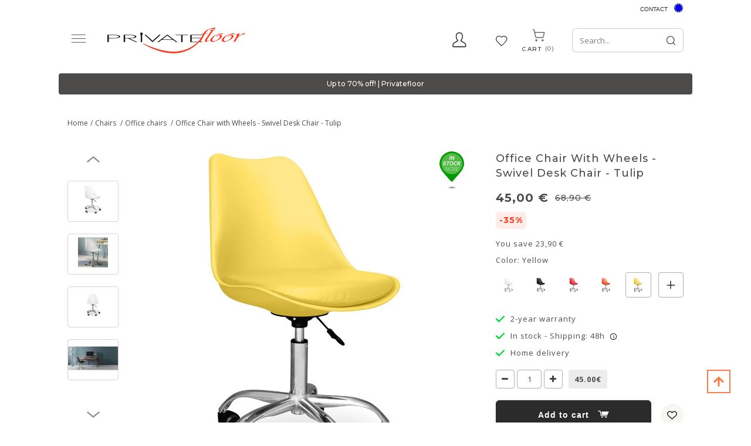

--- FILE ---
content_type: text/html; charset=UTF-8
request_url: https://en.privatefloor.com/catalog/buy-chairs-office-chairs/tulip-swivel-office-chair-with-wheels--370/?cid=44
body_size: 25954
content:
<!DOCTYPE html>
<html lang="en">
<head>
    <style>
        .captchaCssModal{
            height: 100px;
            weight: 100px !important;
        }
        .captchaCss{
            height: 10px;
        }
        .emailNew {
            float: left;
            height: 40px;
            width: 60%;
            margin-top: 0;
            padding-left: 10px;
            border: 0;
        }
        .buttonNew {
            border: 0;
            float: left;
            height: 40px;
            width: 40%;
            padding: 4px 3px;
            background-color: #ff3a00;
            border-radius: 0 !important;
            color: #fff;
            text-align: center;
            cursor: pointer;
        }
        .grecaptcha-badge {
            visibility: hidden;
        }
    </style>
    
            <style>.async-hide { opacity: 0 !important} </style>
    <!-- Google Tag Manager -->
    <script type="501260ed2819c8de256cc7cb-text/javascript">(function(w,d,s,l,i){w[l]=w[l]||[];w[l].push({'gtm.start':
                new Date().getTime(),event:'gtm.js'});var f=d.getElementsByTagName(s)[0],
                j=d.createElement(s),dl=l!='dataLayer'?'&l='+l:'';j.async=true;j.src=
                'https://www.googletagmanager.com/gtm.js?id='+i+dl;f.parentNode.insertBefore(j,f);
        })(window,document,'script','dataLayer','GTM-PLFQ9MM');</script>
    <!-- End Google Tag Manager -->
    
<script type="501260ed2819c8de256cc7cb-text/javascript">
    /* On every page*/
    window.dataLayer = window.dataLayer || [];

    let isProductPage = !!true;


    //GA4 view product
        // dataLayer.push({ ecommerce: null });
    dataLayer.push({
        event: "view_item",
        ecommerce: {
            currency: "EUR",
            value: 45.00,
            items: [
                {
                    item_id: "58487",
                    item_name: "Tulip swivel office chair with wheels",
                    price: 45.00,
                    item_brand: "privatefloor",
                    quantity: 1,
                    item_variant: "White",
                    item_category: "Chairs/Office chairs",
                }
            ]
        }
    });
    
    dataLayer.push({
        "page" : {"country" : "eu"},
            "product": {
            "ecomm_prodid": isProductPage ? ["58487"] : [58487],
            "ecomm_pagetype": "product",
            "ecomm_category": "Chairs/Office chairs",
                                            "ecomm_totalvalue": 45.00
                    },
            "user" : {
            "visitorId": "",
            "visitorType": "visitor"
        }
    });

</script>
    <script type="501260ed2819c8de256cc7cb-text/javascript">
    if(typeof gtag != 'function'){
        function gtag(){dataLayer.push(arguments);}
    }

    </script>










    <meta charset="UTF-8" />
    <meta http-equiv="X-UA-COMPATIBLE" content="IE=edge">
    <meta name="viewport" content="width=device-width, initial-scale=1">
                <title>Office Chair with Wheels - Swivel Desk Chair - Tulip | Privatefloor</title>

                                
    
            			<meta name="description" content="Office Chair with Wheels - Swivel Desk Chair - Tulip White 58487 - £ coast prices certified by a notary &amp;#128666; fast delivery &amp;#128522; online chat ✓ satesfaction guaranteed">
	        	<meta name="description" content="The Tulip office swivel chair is formed by a PP seat that incorporates a soft PU cushion attached to the seat for better comfort. This practical chair is height adjustable and the chromed metal base h" />
			<link rel="canonical" href="https://en.privatefloor.com/catalog/buy-chairs-office-chairs/tulip-swivel-office-chair-with-wheels--370/" />
	        <link rel="icon" type="image/x-icon" href="/favicon.ico" />
        <link rel="stylesheet" href="/assets/css/fonts_googleapis_desktop.css">

    	<!-- TrustBox script -->
	<script type="501260ed2819c8de256cc7cb-text/javascript" src="//widget.trustpilot.com/bootstrap/v5/tp.widget.bootstrap.min.js" async></script>
	<!-- End TrustBox script -->

    			<link rel="stylesheet" href="/css/a1e11d9.css?24"/>
	
			<link rel="stylesheet" href="/css/afcada0.css?2026-01-22v1.100" />
	
    <style>
        .ui-tabs-vertical { width: 100% }
        .ui-tabs-vertical .ui-tabs-nav { padding: .2em .1em .2em .2em; float: left; width: 30%; }
        .ui-tabs-vertical .ui-tabs-nav li { clear: left; width: 100%; border-bottom-width: 1px !important; border-right-width: 0 !important; margin: 0 -1px .2em 0; }
        .ui-tabs-vertical .ui-tabs-nav li a { display:block; }
        .ui-tabs-vertical .ui-tabs-nav li.ui-tabs-active { padding-bottom: 0; padding-right: .1em; border-right-width: 1px; }
        .ui-tabs-vertical .ui-tabs-panel { padding: 0 1.4em !important; float: right; width: 70%;}
        .ui-tabs-vertical .ui-tabs-panel p{
            font-size: 12px;
        }

        #tabs-cookies{
            border: none;
        }

        #tabs-cookies li{
            font-size: 13px;
            font-weight: 600;
            white-space: normal;
        }

        .cookie-details-buttons{
            margin-top: 30px;
        }

        .cookie-details-buttons .btn{
            font-size: 16px;
            font-weight: 500;
        }

        #agreed-all-cookies{
            float: right;
        }

        #tabs-2-cookies span{
            display: inline;
            float: right;
            color: green;
        }

        /* The switch - the box around the slider */
        .switch-checkbox {
            position: relative;
            display: inline-block;
            width: 40px;
            height: 24px;
            float: right;
        }

        /* Hide default HTML checkbox */
        .switch-checkbox input {
            opacity: 0;
            width: 0;
            height: 0;
        }

        /* The slider */
        .switch-checkbox .slider {
            position: absolute;
            cursor: pointer;
            top: 0;
            left: 0;
            right: 0;
            bottom: 0;
            background-color: #ccc;
            -webkit-transition: .4s;
            transition: .4s;
        }

        .switch-checkbox .slider:before {
            position: absolute;
            content: "";
            height: 16px;
            width: 16px;
            left: 4px;
            bottom: 4px;
            background-color: white;
            -webkit-transition: .4s;
            transition: .4s;
        }

        .switch-checkbox input:checked + .slider {
            background-color: #2196F3;
        }

        .switch-checkbox input:focus + .slider {
            box-shadow: 0 0 1px #2196F3;
        }

        .switch-checkbox input:checked + .slider:before {
            -webkit-transform: translateX(16px);
            -ms-transform: translateX(16px);
            transform: translateX(16px);
        }

        /* Rounded sliders */
        .switch-checkbox .slider.round {
            border-radius: 34px;
        }

        .switch-checkbox .slider.round:before {
            border-radius: 50%;
        }

    </style>
    
                                            
            
                                        
                            <link rel="alternate" hreflang="es" href="https://es.privatefloor.com/catalogo/comprar-sillas-sillas-de-oficina/silla-de-oficina-tulip-giratoria-con-ruedas-370/"/>
                            
                                            
                                        
                                        
                            <link rel="alternate" hreflang="en-gb" href="https://uk.privatefloor.com/catalog/buy-chairs-office-chairs/tulip-swivel-office-chair-with-wheels-370/"/>
                            
                                            
            
                                        
                            <link rel="alternate" hreflang="fr" href="https://www.privatefloor.com/catalog/acheter-chaises-chaises-de-bureau/chaise-de-bureau-tulip-pivotante-a-roulettes-370/"/>
                            
                                            
            
                                        
                            <link rel="alternate" hreflang="de" href="https://de.privatefloor.com/catalog/kaufen-stuhle-burostuhle/tulip-burodrehstuhl-mit-radern-370/"/>
                            
                                            
            
                                        
                            <link rel="alternate" hreflang="it" href="https://it.privatefloor.com/catalog/acquistare-sedie-sedie-da-ufficio/sedia-da-ufficio-girevole-con-ruote-tulip-370/"/>
                            
                                            
            
                                        
                            <link rel="alternate" hreflang="nl" href="https://nl.privatefloor.com/catalog/buy-stoelen-kantoorstoelen/bureaustoel-op-wielen-tulip-370/"/>
                            
                                            
            
                                        
                            <link rel="alternate" hreflang="pl" href="https://pl.privatefloor.com/catalog/buy-krzesla-krzesla-biurowe/fotel-biurowy-na-kkach-obrotowy-fotel-do-biurka-tulipan-370/"/>
                            
                                            
            
                                        
                            <link rel="alternate" hreflang="pt" href="https://pt.privatefloor.com/catalog/buy-Cadeiras-de-escritório/cadeira-de-escritorio-tulip-giratoria-com-rodas-370/"/>
                            
                    <link rel="alternate" hreflang="en" href="https://en.privatefloor.com/catalog/buy-chairs-office-chairs/tulip-swivel-office-chair-with-wheels--370/?cid=44"/>
                <script type="501260ed2819c8de256cc7cb-text/javascript">history.scrollRestoration = "manual"</script>
        <meta name="p:domain_verify" content="415fb3f09307c36c8dcc3d6ed4b1b521"/>
        <meta name="google-site-verification" content="d5R0ymcrT_qvYzGRasBWqBQp336dB9sBIXopTgqXMJo" />
    <meta name="facebook-domain-verification" content="16lcohvvllr42oc33re7of8w4rur92" />
</head>
<body class="body-eu" data-locale="eu">
<!-- Google Tag Manager (noscript) -->
<noscript><iframe src="https://www.googletagmanager.com/ns.html?id=GTM-PLFQ9MM"
                  height="0" width="0" style="display:none;visibility:hidden"></iframe></noscript>
<!-- End Google Tag Manager (noscript) -->
<!-- Klarna On-site messages -->
<!-- End Klarna On-site messages -->



<div class=" vue_component">
    <div class="container">
        <div class="header__top lang-container">
            <div class="contact">
                <a href="/contact/">Contact</a>

            </div>
            <div class="flag">
                <div class="lang-switcher">
                    <a>
                        <span class="sprite__flags homepage__Europe"></span>
                        <span class="lang__name">EU</span>
                    </a>

                </div>
                <div class="langs">
                    <ul>
                        
                                
                                
                                    <li>
                                        <a class="sprite__flags homepage__España" href="//es.privatefloor.com/catalogo/comprar-sillas-sillas-de-oficina/silla-de-oficina-tulip-giratoria-con-ruedas-370/"></a>
                                        <a href="//es.privatefloor.com/catalogo/comprar-sillas-sillas-de-oficina/silla-de-oficina-tulip-giratoria-con-ruedas-370/">España  </a>
                                    </li>
                        
                                
                                                                                                    
                                    <li>
                                        <a class="sprite__flags homepage__United Kingdom" href="//uk.privatefloor.com/catalog/buy-chairs-office-chairs/tulip-swivel-office-chair-with-wheels-370/"></a>
                                        <a href="//uk.privatefloor.com/catalog/buy-chairs-office-chairs/tulip-swivel-office-chair-with-wheels-370/">United Kingdom  </a>
                                    </li>
                        
                                
                                
                                    <li>
                                        <a class="sprite__flags homepage__France" href="//www.privatefloor.com/catalog/acheter-chaises-chaises-de-bureau/chaise-de-bureau-tulip-pivotante-a-roulettes-370/"></a>
                                        <a href="//www.privatefloor.com/catalog/acheter-chaises-chaises-de-bureau/chaise-de-bureau-tulip-pivotante-a-roulettes-370/">France  </a>
                                    </li>
                        
                                
                                
                                    <li>
                                        <a class="sprite__flags homepage__Germany" href="//de.privatefloor.com/catalog/kaufen-stuhle-burostuhle/tulip-burodrehstuhl-mit-radern-370/"></a>
                                        <a href="//de.privatefloor.com/catalog/kaufen-stuhle-burostuhle/tulip-burodrehstuhl-mit-radern-370/">Germany  </a>
                                    </li>
                        
                                
                                
                                    <li>
                                        <a class="sprite__flags homepage__Italy" href="//it.privatefloor.com/catalog/acquistare-sedie-sedie-da-ufficio/sedia-da-ufficio-girevole-con-ruote-tulip-370/"></a>
                                        <a href="//it.privatefloor.com/catalog/acquistare-sedie-sedie-da-ufficio/sedia-da-ufficio-girevole-con-ruote-tulip-370/">Italy  </a>
                                    </li>
                        
                                
                                
                                    <li>
                                        <a class="sprite__flags homepage__Netherlands" href="//nl.privatefloor.com/catalog/buy-stoelen-kantoorstoelen/bureaustoel-op-wielen-tulip-370/"></a>
                                        <a href="//nl.privatefloor.com/catalog/buy-stoelen-kantoorstoelen/bureaustoel-op-wielen-tulip-370/">Netherlands  </a>
                                    </li>
                        
                                
                                
                                    <li>
                                        <a class="sprite__flags homepage__Poland" href="//pl.privatefloor.com/catalog/buy-krzesla-krzesla-biurowe/fotel-biurowy-na-kkach-obrotowy-fotel-do-biurka-tulipan-370/"></a>
                                        <a href="//pl.privatefloor.com/catalog/buy-krzesla-krzesla-biurowe/fotel-biurowy-na-kkach-obrotowy-fotel-do-biurka-tulipan-370/">Poland  </a>
                                    </li>
                        
                                
                                
                                    <li>
                                        <a class="sprite__flags homepage__Portugal" href="//pt.privatefloor.com/catalog/buy-Cadeiras-de-escritório/cadeira-de-escritorio-tulip-giratoria-com-rodas-370/"></a>
                                        <a href="//pt.privatefloor.com/catalog/buy-Cadeiras-de-escritório/cadeira-de-escritorio-tulip-giratoria-com-rodas-370/">Portugal  </a>
                                    </li>
                        
                    </ul>
                </div>
            </div>
        </div>
        <div class="row flex-row header-container">
            <button class="start_button">
                <img width="26" height="19" src="/assets/images/new-burger-menu.svg">
            </button>
            <div class="topbar topbar-first">
                <div class="contact__item">
                    <button type="button" class="contact-icon">
                        <svg xmlns="http://www.w3.org/2000/svg" xmlns:xlink="http://www.w3.org/1999/xlink" width="24" height="26" viewBox="0 0 24 26">
                        <defs>
                          <clipPath id="clip-path">
                            <rect width="24" height="26" fill="none"/>
                          </clipPath>
                        </defs>
                        <g id="Profile" clip-path="url(#clip-path)">
                          <path id="Profile-2" data-name="Profile" d="M21.851,18.215a14.965,14.965,0,0,0-3.686-2.387,19.7,19.7,0,0,1-2.831-1.7A11.177,11.177,0,0,0,17.8,7.684a10.83,10.83,0,0,0-.72-4.648C16.429,1.65,14.979,0,11.757,0S7.084,1.65,6.436,3.035a10.818,10.818,0,0,0-.721,4.648A11.169,11.169,0,0,0,8.18,14.124a19.6,19.6,0,0,1-2.832,1.7,14.975,14.975,0,0,0-3.686,2.387C.124,19.873.008,22.654,0,23.2A2.2,2.2,0,0,0,.563,24.71a1.893,1.893,0,0,0,1.4.63H21.553a1.893,1.893,0,0,0,1.4-.63,2.207,2.207,0,0,0,.563-1.515C23.5,22.655,23.388,19.873,21.851,18.215ZM21.9,23.6a.473.473,0,0,1-.35.158H1.959A.473.473,0,0,1,1.61,23.6a.557.557,0,0,1-.141-.378A6.667,6.667,0,0,1,2.7,19.335a14.755,14.755,0,0,1,3.3-2.091,15.9,15.9,0,0,0,3.184-1.97l.992-1.011-.861-1.14A9.552,9.552,0,0,1,7.184,7.684a9.372,9.372,0,0,1,.563-3.935c.674-1.437,2.022-2.165,4.01-2.165s3.336.729,4.009,2.165a9.378,9.378,0,0,1,.563,3.935,9.546,9.546,0,0,1-2.136,5.441l-.861,1.141.992,1.01a15.933,15.933,0,0,0,3.184,1.97,14.69,14.69,0,0,1,3.3,2.091,6.491,6.491,0,0,1,1.232,3.884A.55.55,0,0,1,21.9,23.6Z" transform="translate(0.112 0.112)"  stroke-width="0.3"/>
                        </g>
                      </svg>
                    </button>
                    <div class="flex-row contact__hidden">
                        <div class="block">
                            <div class="access">
                                
<div id="authorized-user-menu" style="display: none">
    <a href="#" class="loginbtn user-data_name" id="loginbtn">__user_firstName__</a>

    <div class="loginpopup logged">
        <div class="border_top_login"></div>
        <a class="user-data_isAdmin" href="#" data-href-route="admin_homepage" style="display: none;">Administration</a>
        <a href="/account/"> My Account</a>
        <a href="/logout">Logout</a>
    </div>
</div>
<div id="guest-user-menu" style="display: none">
    <a href="#" class="loginbtn" id="loginbtn"> Access</a>
    <div class="loginpopup login">
                            <form id="user-logging-form" class="" action="/login_check" method="POST">
                <input type="hidden" name="_csrf_token" value="__csrf_token__">
                <input type="hidden" name="_target_path" value="" />
                <label for="username">Email address:</label>
                <input type="text" id="username" name="_username" value="" required="required" placeholder="enter mail">
                <input type="password" id="password" name="_password" value="" required="required" placeholder="enter password">
                <button type="submit" name="_submit" class="cta btn-color-primary" id="login" value="">Ok</button>

                <a class="password-forgotten" href="/resetting/">Password forgotten?</a>
            </form>
            <!-- <hr class="hline-separator"> -->
            <div class="register text-right flex-row">
                <span class="text">You don&#039;t have an account yet?</span>
                <a class="cta btn-color-primary register_button" href="/register/">Sign up</a>
            </div>
            </div>
</div>                            </div>
                        </div>
                    </div>
                </div>
                <div class="wishlist-header">
                    <a class="wishlist-header__button" :class="{ 'active': quantity_wishlist > 0 }" href="/wishlist/">
                        <span class="wishlist-header__icon-wrapper">
                            <span class="wishlist-header__icon wishlist-header__icon--active">
                                <svg xmlns="http://www.w3.org/2000/svg" width="22" height="18" viewBox="0 0 22 18" fill="none">                                  
                                     <image xlink:href="[data-uri]" x="0" y="0" width="22" height="18"/>
                                </svg>
                            </span>
                            <span class="wishlist-header__icon wishlist-header__icon--empty">
                                <svg xmlns="http://www.w3.org/2000/svg" xmlns:xlink="http://www.w3.org/1999/xlink" width="22" height="18" viewBox="0 0 22 18">
                                     <image xlink:href="[data-uri]" x="0" y="0" width="22" height="18"/>
                                </svg>
                            </span>
                        </span>
                        <span class="wishlist-header__text">Wishlist</span>
                        <span id="count_wishlist" class="wishlist-header__count" v-html="quantity_wishlist"></span>
                    </a>
                </div>
            </div>
            <div class="logo">
                <a href="/">
                    <img loading="lazy" src="/assets/img/logos/privatefloor-logo-2x.svg" alt="#"
                                                                                   width="235" height="44">
                </a>
            </div>
            <div class="search text-right topbar">
                <div id="searchbox"></div>
                <div class="cart basket">
                    <div class="cartbtn" data-href="/cart/updateitemcount/">
                        <a href="/cart/">
                            <span class="cart__img">
                                <svg xmlns="http://www.w3.org/2000/svg" xmlns:xlink="http://www.w3.org/1999/xlink" width="27" height="27" viewBox="0 0 27 27">
                                    <image xlink:href="[data-uri]" x="0" y="0" width="27" height="27"/>
                                 </svg>
                            </span>
                           <div>
                               <span class="text_cart">Cart</span>
                               <span id="count_product_in_cart" v-html="quantity_cart"></span>
                           </div>
                        </a>
                    </div>
                </div>
            </div>
        </div>
    </div>

    <div class="row-menu nav-menu container">
        <div class="menubar hidden-xs hidden-sm">
    <ul id="mainmenu">
        <li id="tops">
            <a hreflang="eu" href="/catalog/buy-bestsellers/">
                Bestsellers
            </a>
        </li>
                                <li id="menu-1" data-sm-id="1" class="menu-element">
                <a hreflang="eu" href="/catalog/buy-chairs/">
                                            Chairs
                                    </a>
                                                                                                                                                                                                                                                                                                                                                                                                                                                                                                                                                                                                                                                                                                                                                                                                                                                                                                                                                                                                                                                        
                <div class="row menutabpanel" id="submenu-1">
                    <div class="title col-xs-12 col-sm-5"><span class="title_cat">SHOP BY TYPE</span></div>

                                            <div class="title col-xs-12 col-sm-5" style="border-right: 0px;"><span class="title_cat">SHOP BY STYLE</span></div>
                    
                    <div class="clearfix"></div>
                    <div class="col-xs-12 col-sm-5 padding_right_none">
                        <ul class="menu-list">
                                                                                                <li>
                                        <a hreflang="eu" href="/catalog/buy-chairs-dining-chairs/">Dining chairs</a>
                                    </li>
                                                                                                                                <li>
                                        <a hreflang="eu" href="/catalog/buy-chairs-office-chairs/">Office chairs</a>
                                    </li>
                                                                                                                                <li>
                                        <a hreflang="eu" href="/catalog/buy-chairs-outdoor-chairs/">Outdoor chairs</a>
                                    </li>
                                                                                                                                <li>
                                        <a hreflang="eu" href="/catalog/buy-poufs/">Poufs</a>
                                    </li>
                                                                                                                                <li>
                                        <a hreflang="eu" href="/catalog/buy-chair-children-chairs/">Children chairs</a>
                                    </li>
                                                                                                                                                                                                                                                                                                                                                                                                                                                                                                                                                                    <li>
                                        <a hreflang="eu" href="/catalog/buy-chairs-stools/">Stools</a>
                                    </li>
                                                                                                                                <li>
                                        <a hreflang="eu" href="/catalog/buy-chairs-benches/">Benches</a>
                                    </li>
                                                                                    </ul>
                        <br>
                        <a class="view-all-menu-link" hreflang="eu" href="/catalog/buy-chairs/">View All</a>
                    </div>
                                            <div class="col-xs-12 col-sm-5 padding_right_none">
                            <ul class="menu-list" style="border-right: 0px;">
                                                                                                                                                                                                                                                                                                                                                                                                                                                                <li>
                                            <a hreflang="eu" href="/catalog/buy-rattan-chairs/">Rattan Chairs</a>
                                        </li>
                                                                                                                                                <li>
                                            <a hreflang="eu" href="/catalog/buy-velvet-chairs/">Velvet Chairs</a>
                                        </li>
                                                                                                                                                <li>
                                            <a hreflang="eu" href="/catalog/buy-transparent-chairs/">Transparent Chairs</a>
                                        </li>
                                                                                                                                                <li>
                                            <a hreflang="eu" href="/catalog/buy-industrial-chairs/">Industrial Chairs</a>
                                        </li>
                                                                                                                                                <li>
                                            <a hreflang="eu" href="/catalog/buy-caning-chairs/">Caning Chairs</a>
                                        </li>
                                                                                                                                                <li>
                                            <a hreflang="eu" href="/catalog/buy-patchwork-chairs/">Patchwork Chairs</a>
                                        </li>
                                                                                                                                                <li>
                                            <a hreflang="eu" href="/catalog/buy-boucle-seats/">Boucle Seats</a>
                                        </li>
                                                                                                                                                                                                                                        </ul>
                        </div>
                                                        </div>
                            </li>
                                <li id="menu-10" data-sm-id="10" class="menu-element">
                <a hreflang="eu" href="/catalog/buy-armchairs-sofas/">
                                            Armchairs/Sofas
                                    </a>
                                                                                                                            
                <div class="row menutabpanel" id="submenu-10">
                    <div class="title col-xs-12 col-sm-5"><span class="title_cat">SHOP BY TYPE</span></div>

                    
                    <div class="clearfix"></div>
                    <div class="col-xs-12 col-sm-5 padding_right_none">
                        <ul class="menu-list">
                                                                                                <li>
                                        <a hreflang="eu" href="/catalog/buy-armchairs-sofas-armchairs/">Armchairs</a>
                                    </li>
                                                                                                                                <li>
                                        <a hreflang="eu" href="/catalog/buy-armchairs-sofas-sofas/">sofas</a>
                                    </li>
                                                                                    </ul>
                        <br>
                        <a class="view-all-menu-link" hreflang="eu" href="/catalog/buy-armchairs-sofas/">View All</a>
                    </div>
                                                                <div class="col-sm-6 hidden-xs pull-right submenu__img">
                                                    </div>
                                    </div>
                            </li>
                                <li id="menu-18" data-sm-id="18" class="menu-element">
                <a hreflang="eu" href="/catalog/buy-tables/">
                                            Tables
                                    </a>
                                                                                                                                                                                                                                                                                                                                                        
                <div class="row menutabpanel" id="submenu-18">
                    <div class="title col-xs-12 col-sm-5"><span class="title_cat">SHOP BY TYPE</span></div>

                    
                    <div class="clearfix"></div>
                    <div class="col-xs-12 col-sm-5 padding_right_none">
                        <ul class="menu-list">
                                                                                                <li>
                                        <a hreflang="eu" href="/catalog/buy-tables-dining-tables/">Dining tables</a>
                                    </li>
                                                                                                                                <li>
                                        <a hreflang="eu" href="/catalog/buy-tables-coffee-tables/">Coffee tables</a>
                                    </li>
                                                                                                                                <li>
                                        <a hreflang="eu" href="/catalog/buy-tables-side-tables/">Side tables</a>
                                    </li>
                                                                                                                                <li>
                                        <a hreflang="eu" href="/catalog/buy-tables-desks/">Desks</a>
                                    </li>
                                                                                                                                <li>
                                        <a hreflang="eu" href="/catalog/buy-tables-bedside-tables/">Bedside tables</a>
                                    </li>
                                                                                                                                <li>
                                        <a hreflang="eu" href="/catalog/buy-tables-garden-tables/">Garden tables</a>
                                    </li>
                                                                                                                                <li>
                                        <a hreflang="eu" href="/catalog/buy-kids-table/">Kids table</a>
                                    </li>
                                                                                    </ul>
                        <br>
                        <a class="view-all-menu-link" hreflang="eu" href="/catalog/buy-tables/">View All</a>
                    </div>
                                                                <div class="col-sm-6 hidden-xs pull-right submenu__img">
                                                    </div>
                                    </div>
                            </li>
                                <li id="menu-22" data-sm-id="22" class="menu-element">
                <a hreflang="eu" href="/catalog/buy-lighting/">
                                            Lighting
                                    </a>
                                                                                                                                                                                                                                                                                                                                                                                                    
                <div class="row menutabpanel" id="submenu-22">
                    <div class="title col-xs-12 col-sm-5"><span class="title_cat">SHOP BY TYPE</span></div>

                    
                    <div class="clearfix"></div>
                    <div class="col-xs-12 col-sm-5 padding_right_none">
                        <ul class="menu-list">
                                                                                                <li>
                                        <a hreflang="eu" href="/catalog/buy-lighting-hanging-lamps/">Hanging lamps</a>
                                    </li>
                                                                                                                                <li>
                                        <a hreflang="eu" href="/catalog/buy-lighting-wall-lamps/">Wall lamps</a>
                                    </li>
                                                                                                                                <li>
                                        <a hreflang="eu" href="/catalog/buy-lighting-table-lamps/">Table lamps</a>
                                    </li>
                                                                                                                                <li>
                                        <a hreflang="eu" href="/catalog/buy-lighting-ceiling-lamps/">Ceiling lamps</a>
                                    </li>
                                                                                                                                <li>
                                        <a hreflang="eu" href="/catalog/buy-lighting-floor-lamps/">Floor lamps</a>
                                    </li>
                                                                                                                                <li>
                                        <a hreflang="eu" href="/catalog/buy-hanging-lamp-cord/">Hanging lamp Cord</a>
                                    </li>
                                                                                                                                <li>
                                        <a hreflang="eu" href="/catalog/buy-lighting-bulbs/">Bulbs</a>
                                    </li>
                                                                                                                                <li>
                                        <a hreflang="eu" href="/catalog/buy-portable-lamp-charger/">Portable lamp charger</a>
                                    </li>
                                                                                    </ul>
                        <br>
                        <a class="view-all-menu-link" hreflang="eu" href="/catalog/buy-lighting/">View All</a>
                    </div>
                                                                <div class="col-sm-6 hidden-xs pull-right submenu__img">
                                                    </div>
                                    </div>
                            </li>
                                <li id="menu-34" data-sm-id="34" class="menu-element">
                <a hreflang="eu" href="/catalog/buy-storage/">
                                            Storage
                                    </a>
                                                                                                                                                                                                                                                                
                <div class="row menutabpanel" id="submenu-34">
                    <div class="title col-xs-12 col-sm-5"><span class="title_cat">SHOP BY TYPE</span></div>

                    
                    <div class="clearfix"></div>
                    <div class="col-xs-12 col-sm-5 padding_right_none">
                        <ul class="menu-list">
                                                                                                <li>
                                        <a hreflang="eu" href="/catalog/buy-storage-tv-units/">TV units</a>
                                    </li>
                                                                                                                                <li>
                                        <a hreflang="eu" href="/catalog/buy-storage-bookcases-and-shelves/">Bookcases and shelves</a>
                                    </li>
                                                                                                                                <li>
                                        <a hreflang="eu" href="/catalog/buy-storage-sideboards/">Sideboards</a>
                                    </li>
                                                                                                                                <li>
                                        <a hreflang="eu" href="/catalog/buy-storage-trunks/">Trunks</a>
                                    </li>
                                                                                                                                <li>
                                        <a hreflang="eu" href="/catalog/buy-storage-wine-cellar-cooling-units/">Wine cellar cooling units</a>
                                    </li>
                                                                                    </ul>
                        <br>
                        <a class="view-all-menu-link" hreflang="eu" href="/catalog/buy-storage/">View All</a>
                    </div>
                                                                <div class="col-sm-6 hidden-xs pull-right submenu__img">
                                                    </div>
                                    </div>
                            </li>
                                <li id="menu-45" data-sm-id="45" class="menu-element">
                <a hreflang="eu" href="/catalog/buy-decor/">
                                            Decor
                                    </a>
                                                                                                                                                                                                                                                                                                                                                                                                    
                <div class="row menutabpanel" id="submenu-45">
                    <div class="title col-xs-12 col-sm-5"><span class="title_cat">SHOP BY TYPE</span></div>

                    
                    <div class="clearfix"></div>
                    <div class="col-xs-12 col-sm-5 padding_right_none">
                        <ul class="menu-list">
                                                                                                <li>
                                        <a hreflang="eu" href="/catalog/buy-decor-flower-pot/">Flower Pot</a>
                                    </li>
                                                                                                                                <li>
                                        <a hreflang="eu" href="/catalog/buy-basket/">Basket</a>
                                    </li>
                                                                                                                                <li>
                                        <a hreflang="eu" href="/catalog/buy-decor-cushions/">Cushions</a>
                                    </li>
                                                                                                                                <li>
                                        <a hreflang="eu" href="/catalog/buy-decor-poufs/">Poufs</a>
                                    </li>
                                                                                                                                <li>
                                        <a hreflang="eu" href="/catalog/buy-wall-decoration/">Wall decoration</a>
                                    </li>
                                                                                                                                <li>
                                        <a hreflang="eu" href="/catalog/buy-decor-design-sculptures/">Design sculptures</a>
                                    </li>
                                                                                                                                <li>
                                        <a hreflang="eu" href="/catalog/buy-decor-mirrors/">Mirrors</a>
                                    </li>
                                                                                                                                <li>
                                        <a hreflang="eu" href="/catalog/buy-decor-design-fireplaces/">Design fireplaces</a>
                                    </li>
                                                                                    </ul>
                        <br>
                        <a class="view-all-menu-link" hreflang="eu" href="/catalog/buy-decor/">View All</a>
                    </div>
                                                                <div class="col-sm-6 hidden-xs pull-right submenu__img">
                                                    </div>
                                    </div>
                            </li>
                                <li id="menu-62" data-sm-id="62" class="menu-element">
                <a hreflang="eu" href="/catalog/buy-garden/">
                                            Garden
                                    </a>
                                                                                                                                                                                                                    
                <div class="row menutabpanel" id="submenu-62">
                    <div class="title col-xs-12 col-sm-5"><span class="title_cat">SHOP BY TYPE</span></div>

                    
                    <div class="clearfix"></div>
                    <div class="col-xs-12 col-sm-5 padding_right_none">
                        <ul class="menu-list">
                                                                                                <li>
                                        <a hreflang="eu" href="/catalog/buy-sun-sail/">Sun Sail</a>
                                    </li>
                                                                                                                                <li>
                                        <a hreflang="eu" href="/catalog/buy-hammock/">Hammock</a>
                                    </li>
                                                                                                                                <li>
                                        <a hreflang="eu" href="/catalog/buy-garden-chairs/">Chairs</a>
                                    </li>
                                                                                                                                <li>
                                        <a hreflang="eu" href="/catalog/buy-garden-tables/">Tables</a>
                                    </li>
                                                                                    </ul>
                        <br>
                        <a class="view-all-menu-link" hreflang="eu" href="/catalog/buy-garden/">View All</a>
                    </div>
                                                                <div class="col-sm-6 hidden-xs pull-right submenu__img">
                                                    </div>
                                    </div>
                            </li>
                                <li id="menu-277" data-sm-id="277" class="menu-element">
                <a hreflang="eu" href="/catalog/buy-beds/">
                                            Beds
                                    </a>
                                                                                
                <div class="row menutabpanel" id="submenu-277">
                    <div class="title col-xs-12 col-sm-5"><span class="title_cat">SHOP BY TYPE</span></div>

                    
                    <div class="clearfix"></div>
                    <div class="col-xs-12 col-sm-5 padding_right_none">
                        <ul class="menu-list">
                                                                                                <li>
                                        <a hreflang="eu" href="/catalog/buy-bed/">Bed</a>
                                    </li>
                                                                                    </ul>
                        <br>
                        <a class="view-all-menu-link" hreflang="eu" href="/catalog/buy-beds/">View All</a>
                    </div>
                                                                <div class="col-sm-6 hidden-xs pull-right submenu__img">
                                                    </div>
                                    </div>
                            </li>
                <li id="news"><a hreflang="eu" href="/mfb/new-products/">New in</a></li>
        <li id="outlet"><a hreflang="eu" href="/catalog/outlet/"><strong style="color:red">SALE</strong></a></li>
        <li><a hreflang="eu" href="/mfb/instock/">In stock</a></li>
    </ul>
</div> <div class="menubar " id="mobilemenu">

    <ul class="mobilemenu">
        <li class="menu-header menu-top-line">
            <span id="close-menu">
                <svg class="o-icon  o-icon-close  c-nav__icon" width="20" height="20" viewBox="0 0 32 32"><path d="M27.9 5.8l-1.7-1.6L16 14.3 5.8 4.2 4.1 5.8 14.3 16 4.1 26.2l1.7 1.6L16 17.7l10.2 10.1 1.7-1.6L17.7 16z"></path>
                </svg>
            </span>  Menu
        </li>
        <li class="langs main-link" id="tops">
            <a href="#">
                                <span class="flag homepage__Europe lazy-menu">
                </span> Europe
            </a>
            <span class="slicknav_arrow"></span>
            <ul>
                
                
                    
                                        <li>
                        <a href="//es.privatefloor.com/catalogo/comprar-sillas-sillas-de-oficina/silla-de-oficina-tulip-giratoria-con-ruedas-370/">
                            <span class="flag homepage__España lazy-menu"></span>
                            España 
                        </a>
                    </li>
                
                    
                                                                                    <li>
                        <a href="//uk.privatefloor.com/catalog/buy-chairs-office-chairs/tulip-swivel-office-chair-with-wheels-370/">
                            <span class="flag homepage__United Kingdom lazy-menu"></span>
                            United Kingdom 
                        </a>
                    </li>
                
                    
                                        <li>
                        <a href="//www.privatefloor.com/catalog/acheter-chaises-chaises-de-bureau/chaise-de-bureau-tulip-pivotante-a-roulettes-370/">
                            <span class="flag homepage__France lazy-menu"></span>
                            France 
                        </a>
                    </li>
                
                    
                                        <li>
                        <a href="//de.privatefloor.com/catalog/kaufen-stuhle-burostuhle/tulip-burodrehstuhl-mit-radern-370/">
                            <span class="flag homepage__Germany lazy-menu"></span>
                            Germany 
                        </a>
                    </li>
                
                    
                                        <li>
                        <a href="//it.privatefloor.com/catalog/acquistare-sedie-sedie-da-ufficio/sedia-da-ufficio-girevole-con-ruote-tulip-370/">
                            <span class="flag homepage__Italy lazy-menu"></span>
                            Italy 
                        </a>
                    </li>
                
                    
                                        <li>
                        <a href="//nl.privatefloor.com/catalog/buy-stoelen-kantoorstoelen/bureaustoel-op-wielen-tulip-370/">
                            <span class="flag homepage__Netherlands lazy-menu"></span>
                            Netherlands 
                        </a>
                    </li>
                
                    
                                        <li>
                        <a href="//pl.privatefloor.com/catalog/buy-krzesla-krzesla-biurowe/fotel-biurowy-na-kkach-obrotowy-fotel-do-biurka-tulipan-370/">
                            <span class="flag homepage__Poland lazy-menu"></span>
                            Poland 
                        </a>
                    </li>
                
                    
                                        <li>
                        <a href="//pt.privatefloor.com/catalog/buy-Cadeiras-de-escritório/cadeira-de-escritorio-tulip-giratoria-com-rodas-370/">
                            <span class="flag homepage__Portugal lazy-menu"></span>
                            Portugal 
                        </a>
                    </li>
                            </ul>
        </li>
        <li
                    >
            <a hreflang="eu" href="/catalog/buy-bestsellers/">
                Bestsellers
            </a>
        </li>

                    
                        <li class="
                main-link
                                            ">
                <a hreflang="eu" href="/catalog/buy-chairs/">
                                            Chairs
                                    </a>
                                                                                                                                                                                                                                                                                                                                                                                                                                                                                                                                                                                                                                                                                                                                                                                                                                                                                                                                                                                                                                                                            <span class="slicknav_arrow">►</span>
                                    <ul>
                                                            <li class="divider" style="margin: 10px 1px;"></li>

                                            <span class="title_cat"  style="font-weight: 700;">Shop by type</span>
                        <li class="divider" style="margin: 10px 1px;"></li>
                    
                                                                                                    <li
                                                            ><a hreflang="eu" href="/catalog/buy-chairs-dining-chairs/">Dining chairs</a></li>
                                                                                                                            <li
                                                            ><a hreflang="eu" href="/catalog/buy-chairs-office-chairs/">Office chairs</a></li>
                                                                                                                            <li
                                                            ><a hreflang="eu" href="/catalog/buy-chairs-outdoor-chairs/">Outdoor chairs</a></li>
                                                                                                                            <li
                                                            ><a hreflang="eu" href="/catalog/buy-poufs/">Poufs</a></li>
                                                                                                                            <li
                                                            ><a hreflang="eu" href="/catalog/buy-chair-children-chairs/">Children chairs</a></li>
                                                                                                                                                                                                                                                                                                                                                                                                                                                <li
                                                            ><a hreflang="eu" href="/catalog/buy-chairs-stools/">Stools</a></li>
                                                                                                                            <li
                                                            ><a hreflang="eu" href="/catalog/buy-chairs-benches/">Benches</a></li>
                                            
                                            <li><a class="view-all-menu-link-mobile" hreflang="eu" href="/catalog/buy-chairs/">View All</a></li>
                    
                                            <li class="divider" style="margin: 10px 1px;"></li>
                        <span class="title_cat" style="font-weight: 700;">Shop by style</span>
                        <li class="divider" style="margin: 10px 1px;"></li>
                    
                                                                                                                                                                                                                                                                                                                                <li
                                                                ><a hreflang="eu" href="/catalog/buy-rattan-chairs/">Rattan Chairs</a></li>
                                                                                                                            <li
                                                                ><a hreflang="eu" href="/catalog/buy-velvet-chairs/">Velvet Chairs</a></li>
                                                                                                                            <li
                                                                ><a hreflang="eu" href="/catalog/buy-transparent-chairs/">Transparent Chairs</a></li>
                                                                                                                            <li
                                                                ><a hreflang="eu" href="/catalog/buy-industrial-chairs/">Industrial Chairs</a></li>
                                                                                                                            <li
                                                                ><a hreflang="eu" href="/catalog/buy-caning-chairs/">Caning Chairs</a></li>
                                                                                                                            <li
                                                                ><a hreflang="eu" href="/catalog/buy-patchwork-chairs/">Patchwork Chairs</a></li>
                                                                                                                            <li
                                                                ><a hreflang="eu" href="/catalog/buy-boucle-seats/">Boucle Seats</a></li>
                                                                                                                                    
                    <li><a class="view-all-menu-link-mobile" hreflang="eu" href="/catalog/buy-chairs/">View All</a></li>

                    <li class="divider" style="margin: 10px 1px;"></li>
                </ul>
                            </li>
                    
                        <li class="
                main-link
                                            ">
                <a hreflang="eu" href="/catalog/buy-armchairs-sofas/">
                                            Armchairs/Sofas
                                    </a>
                                                                                                                                                <span class="slicknav_arrow">►</span>
                                    <ul>
                                                            <li class="divider" style="margin: 10px 1px;"></li>

                    
                                                                                                    <li
                                                            ><a hreflang="eu" href="/catalog/buy-armchairs-sofas-armchairs/">Armchairs</a></li>
                                                                                                                            <li
                                                            ><a hreflang="eu" href="/catalog/buy-armchairs-sofas-sofas/">sofas</a></li>
                                            
                    
                    
                                                                                                            
                    <li><a class="view-all-menu-link-mobile" hreflang="eu" href="/catalog/buy-armchairs-sofas/">View All</a></li>

                    <li class="divider" style="margin: 10px 1px;"></li>
                </ul>
                            </li>
                    
                        <li class="
                main-link
                                            ">
                <a hreflang="eu" href="/catalog/buy-tables/">
                                            Tables
                                    </a>
                                                                                                                                                                                                                                                                                                                                                                            <span class="slicknav_arrow">►</span>
                                    <ul>
                                                            <li class="divider" style="margin: 10px 1px;"></li>

                    
                                                                                                    <li
                                                            ><a hreflang="eu" href="/catalog/buy-tables-dining-tables/">Dining tables</a></li>
                                                                                                                            <li
                                                            ><a hreflang="eu" href="/catalog/buy-tables-coffee-tables/">Coffee tables</a></li>
                                                                                                                            <li
                                                            ><a hreflang="eu" href="/catalog/buy-tables-side-tables/">Side tables</a></li>
                                                                                                                            <li
                                                            ><a hreflang="eu" href="/catalog/buy-tables-desks/">Desks</a></li>
                                                                                                                            <li
                                                            ><a hreflang="eu" href="/catalog/buy-tables-bedside-tables/">Bedside tables</a></li>
                                                                                                                            <li
                                                            ><a hreflang="eu" href="/catalog/buy-tables-garden-tables/">Garden tables</a></li>
                                                                                                                            <li
                                                            ><a hreflang="eu" href="/catalog/buy-kids-table/">Kids table</a></li>
                                            
                    
                    
                                                                                                                                                                                                                                                                                                                                        
                    <li><a class="view-all-menu-link-mobile" hreflang="eu" href="/catalog/buy-tables/">View All</a></li>

                    <li class="divider" style="margin: 10px 1px;"></li>
                </ul>
                            </li>
                    
                        <li class="
                main-link
                                            ">
                <a hreflang="eu" href="/catalog/buy-lighting/">
                                            Lighting
                                    </a>
                                                                                                                                                                                                                                                                                                                                                                                                                        <span class="slicknav_arrow">►</span>
                                    <ul>
                                                            <li class="divider" style="margin: 10px 1px;"></li>

                    
                                                                                                    <li
                                                            ><a hreflang="eu" href="/catalog/buy-lighting-hanging-lamps/">Hanging lamps</a></li>
                                                                                                                            <li
                                                            ><a hreflang="eu" href="/catalog/buy-lighting-wall-lamps/">Wall lamps</a></li>
                                                                                                                            <li
                                                            ><a hreflang="eu" href="/catalog/buy-lighting-table-lamps/">Table lamps</a></li>
                                                                                                                            <li
                                                            ><a hreflang="eu" href="/catalog/buy-lighting-ceiling-lamps/">Ceiling lamps</a></li>
                                                                                                                            <li
                                                            ><a hreflang="eu" href="/catalog/buy-lighting-floor-lamps/">Floor lamps</a></li>
                                                                                                                            <li
                                                            ><a hreflang="eu" href="/catalog/buy-hanging-lamp-cord/">Hanging lamp Cord</a></li>
                                                                                                                            <li
                                                            ><a hreflang="eu" href="/catalog/buy-lighting-bulbs/">Bulbs</a></li>
                                                                                                                            <li
                                                            ><a hreflang="eu" href="/catalog/buy-portable-lamp-charger/">Portable lamp charger</a></li>
                                            
                    
                    
                                                                                                                                                                                                                                                                                                                                                                                    
                    <li><a class="view-all-menu-link-mobile" hreflang="eu" href="/catalog/buy-lighting/">View All</a></li>

                    <li class="divider" style="margin: 10px 1px;"></li>
                </ul>
                            </li>
                    
                        <li class="
                main-link
                                            ">
                <a hreflang="eu" href="/catalog/buy-storage/">
                                            Storage
                                    </a>
                                                                                                                                                                                                                                                                                    <span class="slicknav_arrow">►</span>
                                    <ul>
                                                            <li class="divider" style="margin: 10px 1px;"></li>

                    
                                                                                                    <li
                                                            ><a hreflang="eu" href="/catalog/buy-storage-tv-units/">TV units</a></li>
                                                                                                                            <li
                                                            ><a hreflang="eu" href="/catalog/buy-storage-bookcases-and-shelves/">Bookcases and shelves</a></li>
                                                                                                                            <li
                                                            ><a hreflang="eu" href="/catalog/buy-storage-sideboards/">Sideboards</a></li>
                                                                                                                            <li
                                                            ><a hreflang="eu" href="/catalog/buy-storage-trunks/">Trunks</a></li>
                                                                                                                            <li
                                                            ><a hreflang="eu" href="/catalog/buy-storage-wine-cellar-cooling-units/">Wine cellar cooling units</a></li>
                                            
                    
                    
                                                                                                                                                                                                                                                
                    <li><a class="view-all-menu-link-mobile" hreflang="eu" href="/catalog/buy-storage/">View All</a></li>

                    <li class="divider" style="margin: 10px 1px;"></li>
                </ul>
                            </li>
                    
                        <li class="
                main-link
                                            ">
                <a hreflang="eu" href="/catalog/buy-decor/">
                                            Decor
                                    </a>
                                                                                                                                                                                                                                                                                                                                                                                                                        <span class="slicknav_arrow">►</span>
                                    <ul>
                                                            <li class="divider" style="margin: 10px 1px;"></li>

                    
                                                                                                    <li
                                                            ><a hreflang="eu" href="/catalog/buy-decor-flower-pot/">Flower Pot</a></li>
                                                                                                                            <li
                                                            ><a hreflang="eu" href="/catalog/buy-basket/">Basket</a></li>
                                                                                                                            <li
                                                            ><a hreflang="eu" href="/catalog/buy-decor-cushions/">Cushions</a></li>
                                                                                                                            <li
                                                            ><a hreflang="eu" href="/catalog/buy-decor-poufs/">Poufs</a></li>
                                                                                                                            <li
                                                            ><a hreflang="eu" href="/catalog/buy-wall-decoration/">Wall decoration</a></li>
                                                                                                                            <li
                                                            ><a hreflang="eu" href="/catalog/buy-decor-design-sculptures/">Design sculptures</a></li>
                                                                                                                            <li
                                                            ><a hreflang="eu" href="/catalog/buy-decor-mirrors/">Mirrors</a></li>
                                                                                                                            <li
                                                            ><a hreflang="eu" href="/catalog/buy-decor-design-fireplaces/">Design fireplaces</a></li>
                                            
                    
                    
                                                                                                                                                                                                                                                                                                                                                                                    
                    <li><a class="view-all-menu-link-mobile" hreflang="eu" href="/catalog/buy-decor/">View All</a></li>

                    <li class="divider" style="margin: 10px 1px;"></li>
                </ul>
                            </li>
                    
                        <li class="
                main-link
                                            ">
                <a hreflang="eu" href="/catalog/buy-garden/">
                                            Garden
                                    </a>
                                                                                                                                                                                                                                        <span class="slicknav_arrow">►</span>
                                    <ul>
                                                            <li class="divider" style="margin: 10px 1px;"></li>

                    
                                                                                                    <li
                                                            ><a hreflang="eu" href="/catalog/buy-sun-sail/">Sun Sail</a></li>
                                                                                                                            <li
                                                            ><a hreflang="eu" href="/catalog/buy-hammock/">Hammock</a></li>
                                                                                                                            <li
                                                            ><a hreflang="eu" href="/catalog/buy-garden-chairs/">Chairs</a></li>
                                                                                                                            <li
                                                            ><a hreflang="eu" href="/catalog/buy-garden-tables/">Tables</a></li>
                                            
                    
                    
                                                                                                                                                                                                    
                    <li><a class="view-all-menu-link-mobile" hreflang="eu" href="/catalog/buy-garden/">View All</a></li>

                    <li class="divider" style="margin: 10px 1px;"></li>
                </ul>
                            </li>
                    
                        <li class="
                main-link
                                            ">
                <a hreflang="eu" href="/catalog/buy-beds/">
                                            Beds
                                    </a>
                                                                                                    <span class="slicknav_arrow">►</span>
                                    <ul>
                                                            <li class="divider" style="margin: 10px 1px;"></li>

                    
                                                                                                    <li
                                                            ><a hreflang="eu" href="/catalog/buy-bed/">Bed</a></li>
                                            
                    
                    
                                                                
                    <li><a class="view-all-menu-link-mobile" hreflang="eu" href="/catalog/buy-beds/">View All</a></li>

                    <li class="divider" style="margin: 10px 1px;"></li>
                </ul>
                            </li>
        
        <li
                    ><a hreflang="eu" href="/catalog/outlet/"><strong style="color:red">SALE</strong></a></li>

        <li id="news"
                    ><a hreflang="eu" href="/mfb/new-products/"><i>New in</i></a></li>

        <li
                    ><a hreflang="eu" href="/mfb/instock/">In stock</a></li>

        <li class="divider"></li>
        <li class="main-link">
            <a href="#">My Account <b class="mobile-account-name user-data_name" style="display: none"> - __user_firstName__</b></a>
            <span class="slicknav_arrow"></span>
            <ul>
                <li style="display: none;" class="user-data_isAdmin">
                    <a href="#" data-href-route="admin_homepage">
                        Administration
                    </a>
                </li>
                <li>
                    <a href="/account/">
                        My Account
                    </a>
                </li>
                <li>
                    <a href="/account/orders/">
                        My Orders
                    </a>
                </li>
                <li>
                    <a href="/account/returns/">
                        My Returns
                    </a>
                </li>
            </ul>
        </li>
        <li class="main-link">
            <a href="#">PrivateFloor</a>
            <span class="slicknav_arrow"></span>
            <ul>
                <li>
                    <a href="/about-us/">
                        About Us
                    </a>
                </li>
                <li>
                    <a href="/pro/">
                        Services for professionals
                    </a>
                </li>
                <li>
                    <a href="/html-sitemap">
                        Site map
                    </a>
                </li>
            </ul>
        </li>
        <li class="main-link">
            <a href="#">Help</a>
            <span class="slicknav_arrow"></span>
            <ul>
                <li>
                    <a href="/terms/">
                        Terms and Conditions
                    </a>
                </li>
                <li>
                    <a href="/privacypolicy/">
                        Privacy Policy
                    </a>
                </li>
                <li>
                    <a href="/contact/">
                        Contact
                    </a>
                </li>
                <li>
                    <a href="/help/">
                        Help
                    </a>
                </li>
                <li>
                    <a href="/help/?scroll=5">
                        Payment
                    </a>
                </li>
                <li>
                    <a href="/help/?scroll=6">
                        Shipment
                    </a>
                </li>
            </ul>
        </li>
    </ul>
</div>

    </div> 
                                        <div class="message" data-check="no eu no in" >
                    Up to 70% off! | Privatefloor

                                    </div>
                <div class="row" id="error-messages">
                                                                                                                                                                                                                                                                                                                            <div class="alert alert-success alert-dismissible" role="alert" style="display: none">
                <button type="button" class="close" data-dismiss="alert" aria-label="Close"><span aria-hidden="true">&times;</span></button>
                <i class="fa fa-2x fa-check-circle" aria-hidden="true"></i> <span class="alert-message"></span>
            </div>
            <div class="alert alert-info alert-dismissible" role="alert" style="display: none">
                <button type="button" class="close" data-dismiss="alert" aria-label="Close"><span aria-hidden="true">&times;</span></button>
                <i class="fa fa-2x fa-exclamation-circle" aria-hidden="true"></i> <span class="alert-message"></span>
            </div>
            <div class="alert alert-warning alert-dismissible" role="alert" style="display: none">
                <button type="button" class="close" data-dismiss="alert" aria-label="Close"><span aria-hidden="true">&times;</span></button>
                <i class="fa fa-2x fa-exclamation-triangle" aria-hidden="true"></i> <span class="alert-message"></span>
            </div>
            <div class="alert alert-danger alert-error alert-dismissible" role="alert" style="display: none">
                <button type="button" class="close" data-dismiss="alert" aria-label="Close"><span aria-hidden="true">&times;</span></button>
                <i class="fa fa-2x fa-exclamation-triangle" aria-hidden="true"></i> <span class="alert-message"></span>
            </div>
    </div>

    <div class="filter_result" style="display: none; border-top: 1px solid rgb(224, 224, 224);">
        <div class="search-navigation row">
            <div class="col-md-4"></div>
            <div class="col-md-4" id="count-search-result" style="text-align: center"></div>
            <div class="col-md-4" id="close-search" style="cursor: pointer; text-align: right">
                <svg fill="#000000" height="24" viewBox="0 0 24 24" width="24" xmlns="http://www.w3.org/2000/svg">
                    <path d="M19 6.41L17.59 5 12 10.59 6.41 5 5 6.41 10.59 12 5 17.59 6.41 19 12 13.41 17.59 19 19 17.59 13.41 12z"></path>
                    <path d="M0 0h24v24H0z" fill="none"></path>
                </svg>
            </div>
        </div>
        <div id="hits" class="hits search-hits col-md-12">
            <div class="clearfix"></div>
        </div>
    </div>
    <div id="page-content">
        <div>							
																																																																																															
	<div class="container">
		<div class="prod product-page" data-currency="€" data-currency-code="EUR">
			<input type="hidden" v-model="page_url" :value="page_url = 'product'">
			<input type="hidden" v-model="add_product" :value="add_product = '/cart/additem/'">
			<input type="hidden" v-model="update_product"
			       :value="update_product = '/cart/updateitemcount/'">
			<div class="bc">
                <span class="route">
                    <a hreflang="eu"
                       href="/">Home</a>
                    													<a hreflang="eu"
							   href="/catalog/buy-chairs/">
                                Chairs </a>
							                    <a hreflang="eu"
	                       href="/catalog/buy-chairs-office-chairs/">
                        Office chairs
                    </a>
                                        <span class="title" style="padding: 0">Office Chair with Wheels - Swivel Desk Chair - Tulip</span>
                </span>
				<div class="clearfix"></div>
			</div>
			<div class="text-right admin_link user-data_isAdmin" style="display: none;">
				<a hreflang="eu" href="#"
				   data-href-route="admin_products_view" data-href-params='{"id": "370"}'
				   style="text-transform: uppercase;font-size:10px;"
				   target="_blank">
					See in admin <i class="fa fa-chevron-right"></i>
				</a>
			</div>
			<div class="clearfix"></div>

			<div class="picandpanel product_react" style="display: flex">

				<input type="hidden" v-model="add_product" :value="add_product = '/cart/additem/'">
				<input type="hidden" v-model="update_product"
				       :value="update_product = '/cart/updateitemcount/'">
								<div class="is-notice ">
									</div>
			</div> 
			<div class="prod__row">
				<div class="prod__item prod__item--left">
					<div class="prod__slider--nav">
						<div class="slider__prev">
							<svg xmlns="http://www.w3.org/2000/svg" width="19.182" height="9.487"
							     viewBox="0 0 19.182 9.487">
								<path id="1981" data-name="1981" d="M0,0,7.418,8.953,0,17.906"
								      transform="translate(18.544 0.77) rotate(90)" fill="none" stroke="#8d8d8d"
								      stroke-width="2"/>
							</svg>
						</div>
						<div class="slider__thumbs">
							<div class="swiper-container swiper-vertical">
								<div class="swiper-wrapper">

									
									
										
										
										<div class="swiper-slide">
											<div class="img__wrapper">
												<img src="https://en.privatefloor.com/media/cache/my_thumb/images/products/370/angles_listings/1502_640-a-PF_mp-1677231621_20230224094021-1732266730_20241122091210.jpeg.light.webp"
												     data-large-size="https://en.privatefloor.com/media/cache/my_thumb_max_product_page_8/images/products/370/angles_listings/1502_640-a-PF_mp-1677231621_20230224094021-1732266730_20241122091210.jpeg.light.webp"
												     data-big-size="/images/products/370/angles_listings/1502_640-a-PF_mp-1677231621_20230224094021-1732266730_20241122091210.jpeg"
												     class="product-thumbnail picture-thumb color-thumb lazy"
													 alt="Office Chair with Wheels - Swivel Desk Chair - Tulip image 7"
																													title="Office Chair with Wheels - Swivel Desk Chair - Tulip White 58487 photo 1" 												>
											</div>
										</div>
									
										
										
										<div class="swiper-slide">
											<div class="img__wrapper">
												<img src="https://en.privatefloor.com/media/cache/my_thumb/images/products/370/angles_listings/defaultImg_58487_1749738829.jpeg.light.webp"
												     data-large-size="https://en.privatefloor.com/media/cache/my_thumb_max_product_page_8/images/products/370/angles_listings/defaultImg_58487_1749738829.jpeg.light.webp"
												     data-big-size="/images/products/370/angles_listings/defaultImg_58487_1749738829.jpeg"
												     class="product-thumbnail picture-thumb color-thumb lazy"
													 alt="Office Chair with Wheels - Swivel Desk Chair - Tulip image 7"
																													title="Office Chair with Wheels - Swivel Desk Chair - Tulip White 58487 photo 2" 												>
											</div>
										</div>
									
										
										
										<div class="swiper-slide">
											<div class="img__wrapper">
												<img src="https://en.privatefloor.com/media/cache/my_thumb/images/products/370/angles_listings/1_n-1671037699_20221214170819.jpeg.light.webp"
												     data-large-size="https://en.privatefloor.com/media/cache/my_thumb_max_product_page_8/images/products/370/angles_listings/1_n-1671037699_20221214170819.jpeg.light.webp"
												     data-big-size="/images/products/370/angles_listings/1_n-1671037699_20221214170819.jpeg"
												     class="product-thumbnail picture-thumb color-thumb lazy"
													 alt="Office Chair with Wheels - Swivel Desk Chair - Tulip image 7"
																													title="Office Chair with Wheels - Swivel Desk Chair - Tulip White 58487 photo 3" 												>
											</div>
										</div>
									
										
										
										<div class="swiper-slide">
											<div class="img__wrapper">
												<img src="https://en.privatefloor.com/media/cache/my_thumb/images/products/370/angles_listings/20_n-1610450246_20210112111726-1671037700_20221214170820.jpeg.light.webp"
												     data-large-size="https://en.privatefloor.com/media/cache/my_thumb_max_product_page_8/images/products/370/angles_listings/20_n-1610450246_20210112111726-1671037700_20221214170820.jpeg.light.webp"
												     data-big-size="/images/products/370/angles_listings/20_n-1610450246_20210112111726-1671037700_20221214170820.jpeg"
												     class="product-thumbnail picture-thumb color-thumb lazy"
													 alt="Office Chair with Wheels - Swivel Desk Chair - Tulip image 7"
																													title="Office Chair with Wheels - Swivel Desk Chair - Tulip White 58487 photo 4" 												>
											</div>
										</div>
									
										
										
										<div class="swiper-slide">
											<div class="img__wrapper">
												<img src="https://en.privatefloor.com/media/cache/my_thumb/images/products/370/angles_listings/2_n-1671037702_20221214170822.jpeg.light.webp"
												     data-large-size="https://en.privatefloor.com/media/cache/my_thumb_max_product_page_8/images/products/370/angles_listings/2_n-1671037702_20221214170822.jpeg.light.webp"
												     data-big-size="/images/products/370/angles_listings/2_n-1671037702_20221214170822.jpeg"
												     class="product-thumbnail picture-thumb color-thumb lazy"
													 alt="Office Chair with Wheels - Swivel Desk Chair - Tulip image 7"
																													title="Office Chair with Wheels - Swivel Desk Chair - Tulip White 58487 photo 5" 												>
											</div>
										</div>
									
										
										
										<div class="swiper-slide">
											<div class="img__wrapper">
												<img src="https://en.privatefloor.com/media/cache/my_thumb/images/products/370/angles_listings/3-white_n-1671037702_20221214170822.jpeg.light.webp"
												     data-large-size="https://en.privatefloor.com/media/cache/my_thumb_max_product_page_8/images/products/370/angles_listings/3-white_n-1671037702_20221214170822.jpeg.light.webp"
												     data-big-size="/images/products/370/angles_listings/3-white_n-1671037702_20221214170822.jpeg"
												     class="product-thumbnail picture-thumb color-thumb lazy"
													 alt="Office Chair with Wheels - Swivel Desk Chair - Tulip image 7"
																													title="Office Chair with Wheels - Swivel Desk Chair - Tulip White 58487 photo 6" 												>
											</div>
										</div>
									
																															
										
										<div class="swiper-slide">
											<div class="img__wrapper">
												<img src="https://en.privatefloor.com/media/cache/my_thumb/images/products/370/angles_listings/4_n-1671037702_20221214170822.jpeg.light.webp"
												     data-large-size="https://en.privatefloor.com/media/cache/my_thumb_max_product_page_8/images/products/370/angles_listings/4_n-1671037702_20221214170822.jpeg.light.webp"
												     data-big-size="/images/products/370/angles_listings/4_n-1671037702_20221214170822.jpeg"
												     class="product-thumbnail picture-thumb color-thumb lazy"
													 alt="Office Chair with Wheels - Swivel Desk Chair - Tulip image 7"
																													title="Office Chair with Wheels - Swivel Desk Chair - Tulip White 58487 photo 7" 												>
											</div>
										</div>
									
										
										
										<div class="swiper-slide">
											<div class="img__wrapper">
												<img src="https://en.privatefloor.com/media/cache/my_thumb/images/products/370/angles_listings/5_n-1671037701_20221214170821.jpeg.light.webp"
												     data-large-size="https://en.privatefloor.com/media/cache/my_thumb_max_product_page_8/images/products/370/angles_listings/5_n-1671037701_20221214170821.jpeg.light.webp"
												     data-big-size="/images/products/370/angles_listings/5_n-1671037701_20221214170821.jpeg"
												     class="product-thumbnail picture-thumb color-thumb lazy"
													 alt="Office Chair with Wheels - Swivel Desk Chair - Tulip image 7"
																													title="Office Chair with Wheels - Swivel Desk Chair - Tulip White 58487 photo 8" 												>
											</div>
										</div>
									
										
										
										<div class="swiper-slide">
											<div class="img__wrapper">
												<img src="https://en.privatefloor.com/media/cache/my_thumb/images/products/370/angles_listings/6_n-1671037701_20221214170821.jpeg.light.webp"
												     data-large-size="https://en.privatefloor.com/media/cache/my_thumb_max_product_page_8/images/products/370/angles_listings/6_n-1671037701_20221214170821.jpeg.light.webp"
												     data-big-size="/images/products/370/angles_listings/6_n-1671037701_20221214170821.jpeg"
												     class="product-thumbnail picture-thumb color-thumb lazy"
													 alt="Office Chair with Wheels - Swivel Desk Chair - Tulip image 7"
																													title="Office Chair with Wheels - Swivel Desk Chair - Tulip White 58487 photo 9" 												>
											</div>
										</div>
									
										
										
										<div class="swiper-slide">
											<div class="img__wrapper">
												<img src="https://en.privatefloor.com/media/cache/my_thumb/images/products/370/angles_listings/7_n-1671037701_20221214170821.jpeg.light.webp"
												     data-large-size="https://en.privatefloor.com/media/cache/my_thumb_max_product_page_8/images/products/370/angles_listings/7_n-1671037701_20221214170821.jpeg.light.webp"
												     data-big-size="/images/products/370/angles_listings/7_n-1671037701_20221214170821.jpeg"
												     class="product-thumbnail picture-thumb color-thumb lazy"
													 alt="Office Chair with Wheels - Swivel Desk Chair - Tulip image 7"
																													title="Office Chair with Wheels - Swivel Desk Chair - Tulip White 58487 photo 10" 												>
											</div>
										</div>
									
										
										
										<div class="swiper-slide">
											<div class="img__wrapper">
												<img src="https://en.privatefloor.com/media/cache/my_thumb/images/products/370/angles_listings/8_n-1671037701_20221214170821.jpeg.light.webp"
												     data-large-size="https://en.privatefloor.com/media/cache/my_thumb_max_product_page_8/images/products/370/angles_listings/8_n-1671037701_20221214170821.jpeg.light.webp"
												     data-big-size="/images/products/370/angles_listings/8_n-1671037701_20221214170821.jpeg"
												     class="product-thumbnail picture-thumb color-thumb lazy"
													 alt="Office Chair with Wheels - Swivel Desk Chair - Tulip image 7"
																													title="Office Chair with Wheels - Swivel Desk Chair - Tulip White 58487 photo 11" 												>
											</div>
										</div>
									
										
										
										<div class="swiper-slide">
											<div class="img__wrapper">
												<img src="https://en.privatefloor.com/media/cache/my_thumb/images/products/370/angles_listings/9_n-1671037700_20221214170820.jpeg.light.webp"
												     data-large-size="https://en.privatefloor.com/media/cache/my_thumb_max_product_page_8/images/products/370/angles_listings/9_n-1671037700_20221214170820.jpeg.light.webp"
												     data-big-size="/images/products/370/angles_listings/9_n-1671037700_20221214170820.jpeg"
												     class="product-thumbnail picture-thumb color-thumb lazy"
													 alt="Office Chair with Wheels - Swivel Desk Chair - Tulip image 7"
																													title="Office Chair with Wheels - Swivel Desk Chair - Tulip White 58487 photo 12" 												>
											</div>
										</div>
									
																															
										
										<div class="swiper-slide">
											<div class="img__wrapper">
												<img src="https://en.privatefloor.com/media/cache/my_thumb/images/products/370/angles_listings/1502_640_n-1679903204_20230327074644.jpeg.light.webp"
												     data-large-size="https://en.privatefloor.com/media/cache/my_thumb_max_product_page_8/images/products/370/angles_listings/1502_640_n-1679903204_20230327074644.jpeg.light.webp"
												     data-big-size="/images/products/370/angles_listings/1502_640_n-1679903204_20230327074644.jpeg"
												     class="product-thumbnail picture-thumb color-thumb lazy"
													 alt="Office Chair with Wheels - Swivel Desk Chair - Tulip image 7"
																													title="Office Chair with Wheels - Swivel Desk Chair - Tulip White 58487 photo 13" 												>
											</div>
										</div>
									
										
										
										<div class="swiper-slide">
											<div class="img__wrapper">
												<img src="https://en.privatefloor.com/media/cache/my_thumb/images/products/370/angles_listings/defaultImg_58487_1732266779.jpeg.light.webp"
												     data-large-size="https://en.privatefloor.com/media/cache/my_thumb_max_product_page_8/images/products/370/angles_listings/defaultImg_58487_1732266779.jpeg.light.webp"
												     data-big-size="/images/products/370/angles_listings/defaultImg_58487_1732266779.jpeg"
												     class="product-thumbnail picture-thumb color-thumb lazy"
													 alt="Office Chair with Wheels - Swivel Desk Chair - Tulip image 7"
																													title="Office Chair with Wheels - Swivel Desk Chair - Tulip White 58487 photo 14" 												>
											</div>
										</div>
																	</div>
							</div>
						</div>
						<div class="slider__next">
							<svg xmlns="http://www.w3.org/2000/svg" width="19.182" height="9.487"
							     viewBox="0 0 19.182 9.487">
								<path id="1981" data-name="1981" d="M0,0,7.418,8.953,0,17.906"
								      transform="translate(18.544 0.77) rotate(90)" fill="none" stroke="#8d8d8d"
								      stroke-width="2"/>
							</svg>
						</div>
					</div>

					<div class="img__view">
            <span class="imagewrapper"
                  style="display:inline-block; cursor: zoom-in;">
                <div class="img__wrapper">
                    	                
                        <img class="image lazy withzoom" onclick="if (!window.__cfRLUnblockHandlers) return false; zoomProductImage(this)" data-magnify-src="https://en.privatefloor.com/media/cache/my_thumb_max_product_page_8/images/variations/2509/25091667916582_sq_20221108140942.jpeg.light.webp" src="https://en.privatefloor.com/media/cache/my_thumb_max_product_page_8/images/variations/2509/25091667916582_sq_20221108140942.jpeg.light.webp" alt="Office Chair with Wheels - Swivel Desk Chair - Tulip image 8" data-cf-modified-501260ed2819c8de256cc7cb-="">
                                        <div class="like__wrapper" style="padding-top: 15px;">
                        	                        <img class="like__icon" src="/assets/images/green_ubication.svg" id="stock-image"
								 alt="Office Chair with Wheels - Swivel Desk Chair - Tulip image 1"
	                             style="width: 50px;"/>
                                            </div>
                </div>
            </span>
					</div>
				</div>
				<div class="prod__item prod__item--right purchase-panel">
					<h1 class="title product_name">
						Office Chair with Wheels - Swivel Desk Chair - Tulip
					</h1>



					<span class="user-data_isAdmin" style="display: none;"><b>1502_640</b></span>
					<div class="prod__allPrice">
						<div class="prod__price">
                        <span class="price">
                            45,00 €
                        </span>
						</div>
						<div class="discount__row">
							<div class="discount">
								<p class="old__price">68,90 €</p>
							</div>
						</div>
					</div>
					<div style="display: flex">
						<p class="discount__count" style="margin-bottom: 16px;">-35%</p>
					</div>
					<p class="price__econom">
						You save
						<span id="economy-product"
						      data-old-price="68.90">23,90 €</span>
					</p>
 
					<div class="color-picker selection-box" style="margin-bottom: 12px;"> 
						<div class="colors__title">Color: <span
									class="title-color">Yellow</span></div>
 
						<div class="color-picker__colors-wrapper color-picker__hide">
																														
																																												
								<div @click="setIdProduct(2506)"
								     class="color-picker__item ">
									<img src="https://en.privatefloor.com/media/cache/my_thumb/images/variations/2506.jpeg.light.webp"
										 alt="Office Chair with Wheels - Swivel Desk Chair - Tulip image 9"
									     title="Office Chair with Wheels - Swivel Desk Chair - Tulip White 58487 photo 1" 									     id="variationListPic-1"
									     data-large-size="https://en.privatefloor.com/media/cache/my_thumb_max_product_page_8/images/variations/2506_sq.jpeg.light.webp"
																							data-big-size="https://en.privatefloor.com/media/cache/my_thumb_max_product_page_8/images/variations/2506_sq.jpeg.light.webp"
											
											 data-mobile-src="/images/variations/2506_sq.jpeg"
											 data-item-id="2506"
											 data-loop-index="1"
											 data-stock-units="35"
											 data-amount-max-po-shipping="100"
											 data-show-made-link="0"
											 data-po-shipping="Home delivery: 2  weeks"
											 data-po-shipping-not-in-stock="Shipping: 14  weeks"
											 data-stock-time="Reserve, will ship from : 11/06/2026"
											 data-in-stock="1"
											 data-color-eng="White"
											 data-cat-id="4"
											 data-title="White"
											 data-stock-limit=""
											 data-discount="35"
											 data-price="45,00 €"
											 data-price-without-currency="45.00"
											 data-item-id-gtm="2506"
											 data-item-sku="347832"
											 data-product-reference="58487"
											 data-category-gtm="Chairs/Office chairs"
											 data-price-gtm="45.00"
											 data-color-eng-gtm="White"
											 data-quantity-gtm="1"
											 data-name-gtm="Office Chair with Wheels - Swivel Desk Chair - Tulip"
											 data-color-id="29"
											 data-selected-id="5"
										     data-po="[{&quot;etaWeeks&quot;:2,&quot;etaDays&quot;:13,&quot;available&quot;:100}]"
										 	 data-image="https://en.privatefloor.com/images/variations/2506.jpeg"
										 	 data-ean="5056665757501"
										     data-shipping-text="Shipping"
										     data-weeks-text=" weeks"
										 	 data-max-shipping-time="20"
										     data-product-id="370"
											 class="lazy variation product-thumbnail picture-thumb selectedVariation">
								</div>
																							
																																												
								<div @click="setIdProduct(2505)"
								     class="color-picker__item ">
									<img src="https://en.privatefloor.com/media/cache/my_thumb/images/variations/2505.jpeg.light.webp"
										 alt="Office Chair with Wheels - Swivel Desk Chair - Tulip image 9"
									     title="Office Chair with Wheels - Swivel Desk Chair - Tulip Black 58487 photo 2" 									     id="variationListPic-2"
									     data-large-size="https://en.privatefloor.com/media/cache/my_thumb_max_product_page_8/images/variations/2505_sq.jpeg.light.webp"
																							data-big-size="https://en.privatefloor.com/media/cache/my_thumb_max_product_page_8/images/variations/2505_sq.jpeg.light.webp"
											
											 data-mobile-src="/images/variations/2505_sq.jpeg"
											 data-item-id="2505"
											 data-loop-index="2"
											 data-stock-units="35"
											 data-amount-max-po-shipping="100"
											 data-show-made-link="0"
											 data-po-shipping="Home delivery: 2  weeks"
											 data-po-shipping-not-in-stock="Shipping: 14  weeks"
											 data-stock-time="Reserve, will ship from : 11/06/2026"
											 data-in-stock="1"
											 data-color-eng="Black"
											 data-cat-id="4"
											 data-title="Black"
											 data-stock-limit=""
											 data-discount="35"
											 data-price="45,00 €"
											 data-price-without-currency="45.00"
											 data-item-id-gtm="2505"
											 data-item-sku="347831"
											 data-product-reference="58487"
											 data-category-gtm="Chairs/Office chairs"
											 data-price-gtm="45.00"
											 data-color-eng-gtm="Black"
											 data-quantity-gtm="1"
											 data-name-gtm="Office Chair with Wheels - Swivel Desk Chair - Tulip"
											 data-color-id="1"
											 data-selected-id="5"
										     data-po="[{&quot;etaWeeks&quot;:2,&quot;etaDays&quot;:13,&quot;available&quot;:100}]"
										 	 data-image="https://en.privatefloor.com/images/variations/2505.jpeg"
										 	 data-ean="5056665757495"
										     data-shipping-text="Shipping"
										     data-weeks-text=" weeks"
										 	 data-max-shipping-time="20"
										     data-product-id="370"
											 class="lazy variation product-thumbnail picture-thumb selectedVariation">
								</div>
																							
																																												
								<div @click="setIdProduct(2507)"
								     class="color-picker__item ">
									<img src="https://en.privatefloor.com/media/cache/my_thumb/images/variations/2507.jpeg.light.webp"
										 alt="Office Chair with Wheels - Swivel Desk Chair - Tulip image 9"
									     title="Office Chair with Wheels - Swivel Desk Chair - Tulip Red 58487 photo 3" 									     id="variationListPic-3"
									     data-large-size="https://en.privatefloor.com/media/cache/my_thumb_max_product_page_8/images/variations/2507_sq.jpeg.light.webp"
																							data-big-size="https://en.privatefloor.com/media/cache/my_thumb_max_product_page_8/images/variations/2507_sq.jpeg.light.webp"
											
											 data-mobile-src="/images/variations/2507_sq.jpeg"
											 data-item-id="2507"
											 data-loop-index="3"
											 data-stock-units="35"
											 data-amount-max-po-shipping="100"
											 data-show-made-link="0"
											 data-po-shipping="Home delivery: 2  weeks"
											 data-po-shipping-not-in-stock="Shipping: 14  weeks"
											 data-stock-time="Reserve, will ship from : 11/06/2026"
											 data-in-stock="1"
											 data-color-eng="Red"
											 data-cat-id="4"
											 data-title="Red"
											 data-stock-limit=""
											 data-discount="35"
											 data-price="45,00 €"
											 data-price-without-currency="45.00"
											 data-item-id-gtm="2507"
											 data-item-sku="347834"
											 data-product-reference="58487"
											 data-category-gtm="Chairs/Office chairs"
											 data-price-gtm="45.00"
											 data-color-eng-gtm="Red"
											 data-quantity-gtm="1"
											 data-name-gtm="Office Chair with Wheels - Swivel Desk Chair - Tulip"
											 data-color-id="39"
											 data-selected-id="5"
										     data-po="[{&quot;etaWeeks&quot;:2,&quot;etaDays&quot;:13,&quot;available&quot;:100}]"
										 	 data-image="https://en.privatefloor.com/images/variations/2507.jpeg"
										 	 data-ean="5056665757518"
										     data-shipping-text="Shipping"
										     data-weeks-text=" weeks"
										 	 data-max-shipping-time="20"
										     data-product-id="370"
											 class="lazy variation product-thumbnail picture-thumb selectedVariation">
								</div>
																							
																																												
								<div @click="setIdProduct(2508)"
								     class="color-picker__item ">
									<img src="https://en.privatefloor.com/media/cache/my_thumb/images/variations/2508.jpeg.light.webp"
										 alt="Office Chair with Wheels - Swivel Desk Chair - Tulip image 9"
									     title="Office Chair with Wheels - Swivel Desk Chair - Tulip Orange 58487 photo 4" 									     id="variationListPic-4"
									     data-large-size="https://en.privatefloor.com/media/cache/my_thumb_max_product_page_8/images/variations/2508_sq.jpeg.light.webp"
																							data-big-size="https://en.privatefloor.com/media/cache/my_thumb_max_product_page_8/images/variations/2508_sq.jpeg.light.webp"
											
											 data-mobile-src="/images/variations/2508_sq.jpeg"
											 data-item-id="2508"
											 data-loop-index="4"
											 data-stock-units="4"
											 data-amount-max-po-shipping="100"
											 data-show-made-link="0"
											 data-po-shipping="Home delivery: 2  weeks"
											 data-po-shipping-not-in-stock="Shipping: 14  weeks"
											 data-stock-time="Reserve, will ship from : 11/06/2026"
											 data-in-stock="1"
											 data-color-eng="Orange"
											 data-cat-id="4"
											 data-title="Orange"
											 data-stock-limit=""
											 data-discount="35"
											 data-price="45,00 €"
											 data-price-without-currency="45.00"
											 data-item-id-gtm="2508"
											 data-item-sku="347837"
											 data-product-reference="58487"
											 data-category-gtm="Chairs/Office chairs"
											 data-price-gtm="45.00"
											 data-color-eng-gtm="Orange"
											 data-quantity-gtm="1"
											 data-name-gtm="Office Chair with Wheels - Swivel Desk Chair - Tulip"
											 data-color-id="43"
											 data-selected-id="5"
										     data-po="[{&quot;etaWeeks&quot;:2,&quot;etaDays&quot;:13,&quot;available&quot;:100}]"
										 	 data-image="https://en.privatefloor.com/images/variations/2508.jpeg"
										 	 data-ean="5056665757525"
										     data-shipping-text="Shipping"
										     data-weeks-text=" weeks"
										 	 data-max-shipping-time="20"
										     data-product-id="370"
											 class="lazy variation product-thumbnail picture-thumb selectedVariation">
								</div>
																							
																																												
								<div @click="setIdProduct(2509)"
								     class="color-picker__item selected">
									<img src="https://en.privatefloor.com/media/cache/my_thumb/images/variations/2509/25091667916580_20221108140940.jpeg.light.webp"
										 alt="Office Chair with Wheels - Swivel Desk Chair - Tulip image 9"
									     title="Office Chair with Wheels - Swivel Desk Chair - Tulip Yellow 58487 photo 5" 									     id="variationListPic-5"
									     data-large-size="https://en.privatefloor.com/media/cache/my_thumb_max_product_page_8/images/variations/2509/25091667916582_sq_20221108140942.jpeg.light.webp"
																							data-big-size="https://en.privatefloor.com/media/cache/my_thumb_max_product_page_8/images/variations/2509/25091667916582_sq_20221108140942.jpeg.light.webp"
											
											 data-mobile-src="/images/variations/2509/25091667916582_sq_20221108140942.jpeg"
											 data-item-id="2509"
											 data-loop-index="5"
											 data-stock-units="35"
											 data-amount-max-po-shipping="100"
											 data-show-made-link="0"
											 data-po-shipping="Home delivery: 2  weeks"
											 data-po-shipping-not-in-stock="Shipping: 14  weeks"
											 data-stock-time="Reserve, will ship from : 11/06/2026"
											 data-in-stock="1"
											 data-color-eng="Yellow"
											 data-cat-id="4"
											 data-title="Yellow"
											 data-stock-limit=""
											 data-discount="35"
											 data-price="45,00 €"
											 data-price-without-currency="45.00"
											 data-item-id-gtm="2509"
											 data-item-sku="347838"
											 data-product-reference="58487"
											 data-category-gtm="Chairs/Office chairs"
											 data-price-gtm="45.00"
											 data-color-eng-gtm="Yellow"
											 data-quantity-gtm="1"
											 data-name-gtm="Office Chair with Wheels - Swivel Desk Chair - Tulip"
											 data-color-id="44"
											 data-selected-id="5"
										     data-po="[{&quot;etaWeeks&quot;:2,&quot;etaDays&quot;:13,&quot;available&quot;:100}]"
										 	 data-image="https://en.privatefloor.com/images/variations/2509/25091667916580_20221108140940.jpeg"
										 	 data-ean="5056665757532"
										     data-shipping-text="Shipping"
										     data-weeks-text=" weeks"
										 	 data-max-shipping-time="20"
										     data-product-id="370"
											 class="lazy variation selected product-thumbnail picture-thumb selectedVariation">
								</div>
																							
																																												
								<div @click="setIdProduct(9144)"
								     class="color-picker__item ">
									<img src="https://en.privatefloor.com/media/cache/my_thumb/images/variations/9144/91441655154708_20220613211148.jpeg.light.webp"
										 alt="Office Chair with Wheels - Swivel Desk Chair - Tulip image 9"
									     title="Office Chair with Wheels - Swivel Desk Chair - Tulip Green 58487 photo 6" 									     id="variationListPic-6"
									     data-large-size="https://en.privatefloor.com/media/cache/my_thumb_max_product_page_8/images/variations/9144/91441655154711_sq_20220613211151.jpeg.light.webp"
																							data-big-size="https://en.privatefloor.com/media/cache/my_thumb_max_product_page_8/images/variations/9144/91441655154711_sq_20220613211151.jpeg.light.webp"
											
											 data-mobile-src="/images/variations/9144/91441655154711_sq_20220613211151.jpeg"
											 data-item-id="9144"
											 data-loop-index="6"
											 data-stock-units="34"
											 data-amount-max-po-shipping="100"
											 data-show-made-link="0"
											 data-po-shipping="Home delivery: 2  weeks"
											 data-po-shipping-not-in-stock="Shipping: 14  weeks"
											 data-stock-time="Reserve, will ship from : 11/06/2026"
											 data-in-stock="1"
											 data-color-eng="Green"
											 data-cat-id="4"
											 data-title="Green"
											 data-stock-limit=""
											 data-discount="35"
											 data-price="45,00 €"
											 data-price-without-currency="45.00"
											 data-item-id-gtm="9144"
											 data-item-sku="17741441"
											 data-product-reference="58487"
											 data-category-gtm="Chairs/Office chairs"
											 data-price-gtm="45.00"
											 data-color-eng-gtm="Green"
											 data-quantity-gtm="1"
											 data-name-gtm="Office Chair with Wheels - Swivel Desk Chair - Tulip"
											 data-color-id="60"
											 data-selected-id="5"
										     data-po="[{&quot;etaWeeks&quot;:2,&quot;etaDays&quot;:13,&quot;available&quot;:100}]"
										 	 data-image="https://en.privatefloor.com/images/variations/9144/91441655154708_20220613211148.jpeg"
										 	 data-ean="5056667023888"
										     data-shipping-text="Shipping"
										     data-weeks-text=" weeks"
										 	 data-max-shipping-time="20"
										     data-product-id="370"
											 class="lazy variation product-thumbnail picture-thumb selectedVariation">
								</div>
																																								
																																												
								<div @click="setIdProduct(9143)"
								     class="color-picker__item ">
									<img src="https://en.privatefloor.com/media/cache/my_thumb/images/variations/9143.jpeg.light.webp"
										 alt="Office Chair with Wheels - Swivel Desk Chair - Tulip image 9"
									     title="Office Chair with Wheels - Swivel Desk Chair - Tulip Turquoise 58487 photo 7" 									     id="variationListPic-7"
									     data-large-size="https://en.privatefloor.com/media/cache/my_thumb_max_product_page_8/images/variations/9143_sq.jpeg.light.webp"
																							data-big-size="https://en.privatefloor.com/media/cache/my_thumb_max_product_page_8/images/variations/9143_sq.jpeg.light.webp"
											
											 data-mobile-src="/images/variations/9143_sq.jpeg"
											 data-item-id="9143"
											 data-loop-index="7"
											 data-stock-units="34"
											 data-amount-max-po-shipping="100"
											 data-show-made-link="0"
											 data-po-shipping="Home delivery: 2  weeks"
											 data-po-shipping-not-in-stock="Shipping: 14  weeks"
											 data-stock-time="Reserve, will ship from : 11/06/2026"
											 data-in-stock="1"
											 data-color-eng="Turquoise"
											 data-cat-id="4"
											 data-title="Turquoise"
											 data-stock-limit=""
											 data-discount="35"
											 data-price="45,00 €"
											 data-price-without-currency="45.00"
											 data-item-id-gtm="9143"
											 data-item-sku="94803172"
											 data-product-reference="58487"
											 data-category-gtm="Chairs/Office chairs"
											 data-price-gtm="45.00"
											 data-color-eng-gtm="Turquoise"
											 data-quantity-gtm="1"
											 data-name-gtm="Office Chair with Wheels - Swivel Desk Chair - Tulip"
											 data-color-id="45"
											 data-selected-id="5"
										     data-po="[{&quot;etaWeeks&quot;:2,&quot;etaDays&quot;:13,&quot;available&quot;:100}]"
										 	 data-image="https://en.privatefloor.com/images/variations/9143.jpeg"
										 	 data-ean="5056667023871"
										     data-shipping-text="Shipping"
										     data-weeks-text=" weeks"
										 	 data-max-shipping-time="20"
										     data-product-id="370"
											 class="lazy variation product-thumbnail picture-thumb selectedVariation">
								</div>
																							
																																												
								<div @click="setIdProduct(9142)"
								     class="color-picker__item ">
									<img src="https://en.privatefloor.com/media/cache/my_thumb/images/variations/9142.jpeg.light.webp"
										 alt="Office Chair with Wheels - Swivel Desk Chair - Tulip image 9"
									     title="Office Chair with Wheels - Swivel Desk Chair - Tulip Light grey 58487 photo 8" 									     id="variationListPic-8"
									     data-large-size="https://en.privatefloor.com/media/cache/my_thumb_max_product_page_8/images/variations/9142_sq.jpeg.light.webp"
																							data-big-size="https://en.privatefloor.com/media/cache/my_thumb_max_product_page_8/images/variations/9142_sq.jpeg.light.webp"
											
											 data-mobile-src="/images/variations/9142_sq.jpeg"
											 data-item-id="9142"
											 data-loop-index="8"
											 data-stock-units="34"
											 data-amount-max-po-shipping="100"
											 data-show-made-link="0"
											 data-po-shipping="Home delivery: 2  weeks"
											 data-po-shipping-not-in-stock="Shipping: 14  weeks"
											 data-stock-time="Reserve, will ship from : 11/06/2026"
											 data-in-stock="1"
											 data-color-eng="Light grey"
											 data-cat-id="4"
											 data-title="Light grey"
											 data-stock-limit=""
											 data-discount="35"
											 data-price="45,00 €"
											 data-price-without-currency="45.00"
											 data-item-id-gtm="9142"
											 data-item-sku="19778101"
											 data-product-reference="58487"
											 data-category-gtm="Chairs/Office chairs"
											 data-price-gtm="45.00"
											 data-color-eng-gtm="Light grey"
											 data-quantity-gtm="1"
											 data-name-gtm="Office Chair with Wheels - Swivel Desk Chair - Tulip"
											 data-color-id="36"
											 data-selected-id="5"
										     data-po="[{&quot;etaWeeks&quot;:2,&quot;etaDays&quot;:13,&quot;available&quot;:100}]"
										 	 data-image="https://en.privatefloor.com/images/variations/9142.jpeg"
										 	 data-ean="5056667023864"
										     data-shipping-text="Shipping"
										     data-weeks-text=" weeks"
										 	 data-max-shipping-time="20"
										     data-product-id="370"
											 class="lazy variation product-thumbnail picture-thumb selectedVariation">
								</div>
																							
																																												
								<div @click="setIdProduct(9141)"
								     class="color-picker__item ">
									<img src="https://en.privatefloor.com/media/cache/my_thumb/images/variations/9141.jpeg.light.webp"
										 alt="Office Chair with Wheels - Swivel Desk Chair - Tulip image 9"
									     title="Office Chair with Wheels - Swivel Desk Chair - Tulip Light blue 58487 photo 9" 									     id="variationListPic-9"
									     data-large-size="https://en.privatefloor.com/media/cache/my_thumb_max_product_page_8/images/variations/9141_sq.jpeg.light.webp"
																							data-big-size="https://en.privatefloor.com/media/cache/my_thumb_max_product_page_8/images/variations/9141_sq.jpeg.light.webp"
											
											 data-mobile-src="/images/variations/9141_sq.jpeg"
											 data-item-id="9141"
											 data-loop-index="9"
											 data-stock-units="34"
											 data-amount-max-po-shipping="100"
											 data-show-made-link="0"
											 data-po-shipping="Home delivery: 2  weeks"
											 data-po-shipping-not-in-stock="Shipping: 14  weeks"
											 data-stock-time="Reserve, will ship from : 11/06/2026"
											 data-in-stock="1"
											 data-color-eng="Light blue"
											 data-cat-id="4"
											 data-title="Light blue"
											 data-stock-limit=""
											 data-discount="35"
											 data-price="45,00 €"
											 data-price-without-currency="45.00"
											 data-item-id-gtm="9141"
											 data-item-sku="36150754"
											 data-product-reference="58487"
											 data-category-gtm="Chairs/Office chairs"
											 data-price-gtm="45.00"
											 data-color-eng-gtm="Light blue"
											 data-quantity-gtm="1"
											 data-name-gtm="Office Chair with Wheels - Swivel Desk Chair - Tulip"
											 data-color-id="47"
											 data-selected-id="5"
										     data-po="[{&quot;etaWeeks&quot;:2,&quot;etaDays&quot;:13,&quot;available&quot;:100}]"
										 	 data-image="https://en.privatefloor.com/images/variations/9141.jpeg"
										 	 data-ean="5056667023857"
										     data-shipping-text="Shipping"
										     data-weeks-text=" weeks"
										 	 data-max-shipping-time="20"
										     data-product-id="370"
											 class="lazy variation product-thumbnail picture-thumb selectedVariation">
								</div>
																							
																																												
								<div @click="setIdProduct(9145)"
								     class="color-picker__item ">
									<img src="https://en.privatefloor.com/media/cache/my_thumb/images/variations/9145.jpeg.light.webp"
										 alt="Office Chair with Wheels - Swivel Desk Chair - Tulip image 9"
									     title="Office Chair with Wheels - Swivel Desk Chair - Tulip Dark grey 58487 photo 10" 									     id="variationListPic-10"
									     data-large-size="https://en.privatefloor.com/media/cache/my_thumb_max_product_page_8/images/variations/9145_sq.jpeg.light.webp"
																							data-big-size="https://en.privatefloor.com/media/cache/my_thumb_max_product_page_8/images/variations/9145_sq.jpeg.light.webp"
											
											 data-mobile-src="/images/variations/9145_sq.jpeg"
											 data-item-id="9145"
											 data-loop-index="10"
											 data-stock-units="34"
											 data-amount-max-po-shipping="100"
											 data-show-made-link="0"
											 data-po-shipping="Home delivery: 2  weeks"
											 data-po-shipping-not-in-stock="Shipping: 14  weeks"
											 data-stock-time="Reserve, will ship from : 11/06/2026"
											 data-in-stock="1"
											 data-color-eng="Dark grey"
											 data-cat-id="4"
											 data-title="Dark grey"
											 data-stock-limit=""
											 data-discount="35"
											 data-price="45,00 €"
											 data-price-without-currency="45.00"
											 data-item-id-gtm="9145"
											 data-item-sku="17575199"
											 data-product-reference="58487"
											 data-category-gtm="Chairs/Office chairs"
											 data-price-gtm="45.00"
											 data-color-eng-gtm="Dark grey"
											 data-quantity-gtm="1"
											 data-name-gtm="Office Chair with Wheels - Swivel Desk Chair - Tulip"
											 data-color-id="66"
											 data-selected-id="5"
										     data-po="[{&quot;etaWeeks&quot;:2,&quot;etaDays&quot;:13,&quot;available&quot;:100}]"
										 	 data-image="https://en.privatefloor.com/images/variations/9145.jpeg"
										 	 data-ean="5056667023895"
										     data-shipping-text="Shipping"
										     data-weeks-text=" weeks"
										 	 data-max-shipping-time="20"
										     data-product-id="370"
											 class="lazy variation product-thumbnail picture-thumb selectedVariation">
								</div>
																							
																																												
								<div @click="setIdProduct(12216)"
								     class="color-picker__item ">
									<img src="https://en.privatefloor.com/media/cache/my_thumb/images/variations/12216/122161604576240_20201105113720.jpeg.light.webp"
										 alt="Office Chair with Wheels - Swivel Desk Chair - Tulip image 9"
									     title="Office Chair with Wheels - Swivel Desk Chair - Tulip Fuchsia 58487 photo 11" 									     id="variationListPic-11"
									     data-large-size="https://en.privatefloor.com/media/cache/my_thumb_max_product_page_8/images/variations/12216/122161604576243_sq_20201105113723.jpeg.light.webp"
																							data-big-size="https://en.privatefloor.com/media/cache/my_thumb_max_product_page_8/images/variations/12216/122161604576243_sq_20201105113723.jpeg.light.webp"
											
											 data-mobile-src="/images/variations/12216/122161604576243_sq_20201105113723.jpeg"
											 data-item-id="12216"
											 data-loop-index="11"
											 data-stock-units="34"
											 data-amount-max-po-shipping="100"
											 data-show-made-link="0"
											 data-po-shipping="Home delivery: 2  weeks"
											 data-po-shipping-not-in-stock="Shipping: 14  weeks"
											 data-stock-time="Reserve, will ship from : 11/06/2026"
											 data-in-stock="1"
											 data-color-eng="Fuchsia"
											 data-cat-id="4"
											 data-title="Fuchsia"
											 data-stock-limit=""
											 data-discount="35"
											 data-price="45,00 €"
											 data-price-without-currency="45.00"
											 data-item-id-gtm="12216"
											 data-item-sku="33244930"
											 data-product-reference="58487"
											 data-category-gtm="Chairs/Office chairs"
											 data-price-gtm="45.00"
											 data-color-eng-gtm="Fuchsia"
											 data-quantity-gtm="1"
											 data-name-gtm="Office Chair with Wheels - Swivel Desk Chair - Tulip"
											 data-color-id="67"
											 data-selected-id="5"
										     data-po="[{&quot;etaWeeks&quot;:2,&quot;etaDays&quot;:13,&quot;available&quot;:100}]"
										 	 data-image="https://en.privatefloor.com/images/variations/12216/122161604576240_20201105113720.jpeg"
										 	 data-ean="5056667054608"
										     data-shipping-text="Shipping"
										     data-weeks-text=" weeks"
										 	 data-max-shipping-time="20"
										     data-product-id="370"
											 class="lazy variation product-thumbnail picture-thumb selectedVariation">
								</div>
																							
																																												
								<div @click="setIdProduct(12640)"
								     class="color-picker__item ">
									<img src="https://en.privatefloor.com/media/cache/my_thumb/images/variations/12640/126401611736243_20210127083043.jpeg.light.webp"
										 alt="Office Chair with Wheels - Swivel Desk Chair - Tulip image 9"
									     title="Office Chair with Wheels - Swivel Desk Chair - Tulip Aquamarine 58487 photo 12" 									     id="variationListPic-12"
									     data-large-size="https://en.privatefloor.com/media/cache/my_thumb_max_product_page_8/images/variations/12640/126401611736248_sq_20210127083048.jpeg.light.webp"
																							data-big-size="https://en.privatefloor.com/media/cache/my_thumb_max_product_page_8/images/variations/12640/126401611736248_sq_20210127083048.jpeg.light.webp"
											
											 data-mobile-src="/images/variations/12640/126401611736248_sq_20210127083048.jpeg"
											 data-item-id="12640"
											 data-loop-index="12"
											 data-stock-units="34"
											 data-amount-max-po-shipping="100"
											 data-show-made-link="0"
											 data-po-shipping="Home delivery: 2  weeks"
											 data-po-shipping-not-in-stock="Shipping: 14  weeks"
											 data-stock-time="Reserve, will ship from : 11/06/2026"
											 data-in-stock="1"
											 data-color-eng="Aquamarine"
											 data-cat-id="4"
											 data-title="Aquamarine"
											 data-stock-limit=""
											 data-discount="35"
											 data-price="45,00 €"
											 data-price-without-currency="45.00"
											 data-item-id-gtm="12640"
											 data-item-sku="51972989"
											 data-product-reference="58487"
											 data-category-gtm="Chairs/Office chairs"
											 data-price-gtm="45.00"
											 data-color-eng-gtm="Aquamarine"
											 data-quantity-gtm="1"
											 data-name-gtm="Office Chair with Wheels - Swivel Desk Chair - Tulip"
											 data-color-id="264"
											 data-selected-id="5"
										     data-po="[{&quot;etaWeeks&quot;:2,&quot;etaDays&quot;:13,&quot;available&quot;:100}]"
										 	 data-image="https://en.privatefloor.com/images/variations/12640/126401611736243_20210127083043.jpeg"
										 	 data-ean="5056667058842"
										     data-shipping-text="Shipping"
										     data-weeks-text=" weeks"
										 	 data-max-shipping-time="20"
										     data-product-id="370"
											 class="lazy variation product-thumbnail picture-thumb selectedVariation">
								</div>
																																								
																																												
								<div @click="setIdProduct(12677)"
								     class="color-picker__item ">
									<img src="https://en.privatefloor.com/media/cache/my_thumb/images/variations/12677/126771629884814_20210825094654.jpeg.light.webp"
										 alt="Office Chair with Wheels - Swivel Desk Chair - Tulip image 9"
									     title="Office Chair with Wheels - Swivel Desk Chair - Tulip Taupe 58487 photo 13" 									     id="variationListPic-13"
									     data-large-size="https://en.privatefloor.com/media/cache/my_thumb_max_product_page_8/images/variations/12677/126771629884818_sq_20210825094658.jpeg.light.webp"
																							data-big-size="https://en.privatefloor.com/media/cache/my_thumb_max_product_page_8/images/variations/12677/126771629884818_sq_20210825094658.jpeg.light.webp"
											
											 data-mobile-src="/images/variations/12677/126771629884818_sq_20210825094658.jpeg"
											 data-item-id="12677"
											 data-loop-index="13"
											 data-stock-units="34"
											 data-amount-max-po-shipping="100"
											 data-show-made-link="0"
											 data-po-shipping="Home delivery: 2  weeks"
											 data-po-shipping-not-in-stock="Shipping: 14  weeks"
											 data-stock-time="Reserve, will ship from : 11/06/2026"
											 data-in-stock="1"
											 data-color-eng="Taupe"
											 data-cat-id="4"
											 data-title="Taupe"
											 data-stock-limit=""
											 data-discount="35"
											 data-price="45,00 €"
											 data-price-without-currency="45.00"
											 data-item-id-gtm="12677"
											 data-item-sku="52492620"
											 data-product-reference="58487"
											 data-category-gtm="Chairs/Office chairs"
											 data-price-gtm="45.00"
											 data-color-eng-gtm="Taupe"
											 data-quantity-gtm="1"
											 data-name-gtm="Office Chair with Wheels - Swivel Desk Chair - Tulip"
											 data-color-id="69"
											 data-selected-id="5"
										     data-po="[{&quot;etaWeeks&quot;:2,&quot;etaDays&quot;:13,&quot;available&quot;:100}]"
										 	 data-image="https://en.privatefloor.com/images/variations/12677/126771629884814_20210825094654.jpeg"
										 	 data-ean="5056667059214"
										     data-shipping-text="Shipping"
										     data-weeks-text=" weeks"
										 	 data-max-shipping-time="20"
										     data-product-id="370"
											 class="lazy variation product-thumbnail picture-thumb selectedVariation">
								</div>
																							
																																												
								<div @click="setIdProduct(12678)"
								     class="color-picker__item ">
									<img src="https://en.privatefloor.com/media/cache/my_thumb/images/variations/12678/126781715241131_20240509075211.jpeg.light.webp"
										 alt="Office Chair with Wheels - Swivel Desk Chair - Tulip image 9"
									     title="Office Chair with Wheels - Swivel Desk Chair - Tulip Pastel green 58487 photo 14" 									     id="variationListPic-14"
									     data-large-size="https://en.privatefloor.com/media/cache/my_thumb_max_product_page_8/images/variations/12678/126781715241134_sq_20240509075214.jpeg.light.webp"
																							data-big-size="https://en.privatefloor.com/media/cache/my_thumb_max_product_page_8/images/variations/12678/126781715241134_sq_20240509075214.jpeg.light.webp"
											
											 data-mobile-src="/images/variations/12678/126781715241134_sq_20240509075214.jpeg"
											 data-item-id="12678"
											 data-loop-index="14"
											 data-stock-units="34"
											 data-amount-max-po-shipping="100"
											 data-show-made-link="0"
											 data-po-shipping="Home delivery: 2  weeks"
											 data-po-shipping-not-in-stock="Shipping: 14  weeks"
											 data-stock-time="Reserve, will ship from : 11/06/2026"
											 data-in-stock="1"
											 data-color-eng="Pastel green"
											 data-cat-id="4"
											 data-title="Pastel green"
											 data-stock-limit=""
											 data-discount="35"
											 data-price="45,00 €"
											 data-price-without-currency="45.00"
											 data-item-id-gtm="12678"
											 data-item-sku="82984548"
											 data-product-reference="58487"
											 data-category-gtm="Chairs/Office chairs"
											 data-price-gtm="45.00"
											 data-color-eng-gtm="Pastel green"
											 data-quantity-gtm="1"
											 data-name-gtm="Office Chair with Wheels - Swivel Desk Chair - Tulip"
											 data-color-id="121"
											 data-selected-id="5"
										     data-po="[{&quot;etaWeeks&quot;:2,&quot;etaDays&quot;:13,&quot;available&quot;:100}]"
										 	 data-image="https://en.privatefloor.com/images/variations/12678/126781715241131_20240509075211.jpeg"
										 	 data-ean="5056667059221"
										     data-shipping-text="Shipping"
										     data-weeks-text=" weeks"
										 	 data-max-shipping-time="20"
										     data-product-id="370"
											 class="lazy variation product-thumbnail picture-thumb selectedVariation">
								</div>
																							
																																												
								<div @click="setIdProduct(12679)"
								     class="color-picker__item ">
									<img src="https://en.privatefloor.com/media/cache/my_thumb/images/variations/12679/126791629884875_20210825094755.jpeg.light.webp"
										 alt="Office Chair with Wheels - Swivel Desk Chair - Tulip image 9"
									     title="Office Chair with Wheels - Swivel Desk Chair - Tulip Pastel pink 58487 photo 15" 									     id="variationListPic-15"
									     data-large-size="https://en.privatefloor.com/media/cache/my_thumb_max_product_page_8/images/variations/12679/126791629884884_sq_20210825094804.jpeg.light.webp"
																							data-big-size="https://en.privatefloor.com/media/cache/my_thumb_max_product_page_8/images/variations/12679/126791629884884_sq_20210825094804.jpeg.light.webp"
											
											 data-mobile-src="/images/variations/12679/126791629884884_sq_20210825094804.jpeg"
											 data-item-id="12679"
											 data-loop-index="15"
											 data-stock-units="34"
											 data-amount-max-po-shipping="100"
											 data-show-made-link="0"
											 data-po-shipping="Home delivery: 2  weeks"
											 data-po-shipping-not-in-stock="Shipping: 14  weeks"
											 data-stock-time="Reserve, will ship from : 11/06/2026"
											 data-in-stock="1"
											 data-color-eng="Pastel pink"
											 data-cat-id="4"
											 data-title="Pastel pink"
											 data-stock-limit=""
											 data-discount="35"
											 data-price="45,00 €"
											 data-price-without-currency="45.00"
											 data-item-id-gtm="12679"
											 data-item-sku="60350842"
											 data-product-reference="58487"
											 data-category-gtm="Chairs/Office chairs"
											 data-price-gtm="45.00"
											 data-color-eng-gtm="Pastel pink"
											 data-quantity-gtm="1"
											 data-name-gtm="Office Chair with Wheels - Swivel Desk Chair - Tulip"
											 data-color-id="119"
											 data-selected-id="5"
										     data-po="[{&quot;etaWeeks&quot;:2,&quot;etaDays&quot;:13,&quot;available&quot;:100}]"
										 	 data-image="https://en.privatefloor.com/images/variations/12679/126791629884875_20210825094755.jpeg"
										 	 data-ean="5056667059238"
										     data-shipping-text="Shipping"
										     data-weeks-text=" weeks"
										 	 data-max-shipping-time="20"
										     data-product-id="370"
											 class="lazy variation product-thumbnail picture-thumb selectedVariation">
								</div>
																							
																																												
								<div @click="setIdProduct(12680)"
								     class="color-picker__item ">
									<img src="https://en.privatefloor.com/media/cache/my_thumb/images/variations/12680/126801756458192_20250829090312.jpeg.light.webp"
										 alt="Office Chair with Wheels - Swivel Desk Chair - Tulip image 9"
									     title="Office Chair with Wheels - Swivel Desk Chair - Tulip Pastel purple 58487 photo 16" 									     id="variationListPic-16"
									     data-large-size="https://en.privatefloor.com/media/cache/my_thumb_max_product_page_8/images/variations/12680/126801756458194_sq_20250829090314.jpeg.light.webp"
																							data-big-size="https://en.privatefloor.com/media/cache/my_thumb_max_product_page_8/images/variations/12680/126801756458194_sq_20250829090314.jpeg.light.webp"
											
											 data-mobile-src="/images/variations/12680/126801756458194_sq_20250829090314.jpeg"
											 data-item-id="12680"
											 data-loop-index="16"
											 data-stock-units="34"
											 data-amount-max-po-shipping="100"
											 data-show-made-link="0"
											 data-po-shipping="Home delivery: 2  weeks"
											 data-po-shipping-not-in-stock="Shipping: 14  weeks"
											 data-stock-time="Reserve, will ship from : 11/06/2026"
											 data-in-stock="1"
											 data-color-eng="Pastel purple"
											 data-cat-id="4"
											 data-title="Pastel purple"
											 data-stock-limit=""
											 data-discount="35"
											 data-price="45,00 €"
											 data-price-without-currency="45.00"
											 data-item-id-gtm="12680"
											 data-item-sku="10952240"
											 data-product-reference="58487"
											 data-category-gtm="Chairs/Office chairs"
											 data-price-gtm="45.00"
											 data-color-eng-gtm="Pastel purple"
											 data-quantity-gtm="1"
											 data-name-gtm="Office Chair with Wheels - Swivel Desk Chair - Tulip"
											 data-color-id="267"
											 data-selected-id="5"
										     data-po="[{&quot;etaWeeks&quot;:2,&quot;etaDays&quot;:13,&quot;available&quot;:100}]"
										 	 data-image="https://en.privatefloor.com/images/variations/12680/126801756458192_20250829090312.jpeg"
										 	 data-ean="5056667059245"
										     data-shipping-text="Shipping"
										     data-weeks-text=" weeks"
										 	 data-max-shipping-time="20"
										     data-product-id="370"
											 class="lazy variation product-thumbnail picture-thumb selectedVariation">
								</div>
																						<button type="button" class="color-picker__button"></button>
													</div>
					</div>

					<ul class="product_advantages_list">
						<li>
							<svg width="100%" height="100%" viewBox="0 0 24 24" fill="none"
							     xmlns="http://www.w3.org/2000/svg">
								<g clip-path="url(#clip0_309_458)">
									<path
											d="M23.4423 4.08691C22.6998 3.34335 21.494 3.34382 20.7504 4.08691L8.63489 16.2029L3.25006 10.8181C2.5065 10.0746 1.30122 10.0746 0.557665 10.8181C-0.185888 11.5617 -0.185888 12.767 0.557665 13.5105L7.28841 20.2413C7.65995 20.6128 8.14714 20.799 8.63437 20.799C9.1216 20.799 9.60926 20.6133 9.9808 20.2413L23.4423 6.77925C24.1859 6.03622 24.1859 4.83041 23.4423 4.08691Z"
											fill="#00DB3D"/>
								</g>
								<defs>
									<clipPath id="clip0_309_458">
										<rect width="24" height="24" fill="white"/>
									</clipPath>
								</defs>
							</svg>

							<span>2-year warranty</span>
						</li>

						<li>
							<svg width="100%" height="100%" viewBox="0 0 24 24" fill="none"
							     xmlns="http://www.w3.org/2000/svg">
								<g clip-path="url(#clip0_309_458)">
									<path
											d="M23.4423 4.08691C22.6998 3.34335 21.494 3.34382 20.7504 4.08691L8.63489 16.2029L3.25006 10.8181C2.5065 10.0746 1.30122 10.0746 0.557665 10.8181C-0.185888 11.5617 -0.185888 12.767 0.557665 13.5105L7.28841 20.2413C7.65995 20.6128 8.14714 20.799 8.63437 20.799C9.1216 20.799 9.60926 20.6133 9.9808 20.2413L23.4423 6.77925C24.1859 6.03622 24.1859 4.83041 23.4423 4.08691Z"
											fill="#00DB3D"/>
								</g>
								<defs>
									<clipPath id="clip0_309_458">
										<rect width="24" height="24" fill="white"/>
									</clipPath>
								</defs>
							</svg>

																																							
																																					<span
										id="item-in-stock">In stock - Shipping: 48h</span>
								<span id="item-not-in-stock"
								      style="display:none;">Shipping:
                                	                                		                                2
	                                                                									 weeks
                            </span>
							
							<button type="button" class="shipping shipping__button ">
								<svg xmlns="http://www.w3.org/2000/svg" xmlns:xlink="http://www.w3.org/1999/xlink"
								     xmlns:serif="http://www.serif.com/" width="100%" height="100%" viewBox="0 0 64 64"
								     version="1.1" xml:space="preserve"
								     style="fill-rule:evenodd;clip-rule:evenodd;stroke-linejoin:round;stroke-miterlimit:2;">
									<g id="Icons1" serif:id="Icons">
										<g id="Strike"/>
										<g id="H1"/>
										<g id="H2"/>
										<g id="H3"/>
										<g id="list-ul"/>
										<g id="hamburger-1"/>
										<g id="hamburger-2"/>
										<g id="list-ol"/>
										<g id="list-task"/>
										<g id="trash"/>
										<g id="vertical-menu"/>
										<g id="horizontal-menu"/>
										<g id="sidebar-2"/>
										<g id="Pen"/>
										<g id="Pen1" serif:id="Pen"/>
										<g id="clock"/>
										<g id="external-link"/>
										<g id="hr"/>
										<g id="info">
											<path
													d="M32.168,56.028c6.18,-0.06 12.297,-2.62 16.697,-6.967c5.224,-5.163 7.915,-12.803 6.977,-20.096c-1.609,-12.499 -11.883,-20.98 -23.828,-20.98c-9.075,0 -17.896,5.677 -21.764,13.909c-2.962,6.303 -2.968,13.911 0,20.225c3.841,8.174 12.517,13.821 21.61,13.909c0.103,0 0.205,0 0.308,0Zm-0.283,-4.004c-9.23,-0.089 -17.841,-7.227 -19.553,-16.378c-1.207,-6.452 1.071,-13.433 5.818,-18.015c5.543,-5.35 14.253,-7.142 21.496,-4.11c6.481,2.714 11.331,9.014 12.225,15.955c0.766,5.949 -1.369,12.185 -5.565,16.48c-3.68,3.767 -8.841,6.017 -14.163,6.068c-0.086,0 -0.172,0 -0.258,0Z"
													style="fill-rule:nonzero;"/>
											<text x="27.829px" y="44.028px"
											      style="font-family:'Roboto-Medium', 'Roboto';font-weight:500;font-size:32.922px;">
												i
											</text>
										</g>
										<g id="warning"/>
										<g id="plus-circle"/>
										<g id="minus-circle"/>
										<g id="vue"/>
										<g id="cog"/>
										<g id="logo"/>
										<g id="eye-slash"/>
										<g id="eye"/>
										<g id="toggle-off"/>
										<g id="shredder"/>
										<g id="spinner--loading--dots-" serif:id="spinner [loading, dots]"/>
										<g id="react"/>
									</g>
                            </svg>
                        </button>
                    </li>

                    <li>
                        <svg width="100%" height="100%" viewBox="0 0 24 24" fill="none" xmlns="http://www.w3.org/2000/svg">
                        <g clip-path="url(#clip0_309_458)">
                        <path d="M23.4423 4.08691C22.6998 3.34335 21.494 3.34382 20.7504 4.08691L8.63489 16.2029L3.25006 10.8181C2.5065 10.0746 1.30122 10.0746 0.557665 10.8181C-0.185888 11.5617 -0.185888 12.767 0.557665 13.5105L7.28841 20.2413C7.65995 20.6128 8.14714 20.799 8.63437 20.799C9.1216 20.799 9.60926 20.6133 9.9808 20.2413L23.4423 6.77925C24.1859 6.03622 24.1859 4.83041 23.4423 4.08691Z" fill="#00DB3D"/>
                        </g>
                        <defs>
                        <clipPath id="clip0_309_458">
                        <rect width="24" height="24" fill="white"/>
                        </clipPath>
                        </defs>
                        </svg>

                        <span>Home delivery</span>
                    </li>

                </ul>
                                                                                        <div>
                                                                                <div class="unavailability hidden" style="padding-right: 10px">
                                <p class="madeToOrderProduct  hidden" style="text-align: start;margin-top:6px;">
                                    <a href="/cancellation-and-return-policy/" target="_blank">Made to order</a>
                                </p>
                            </div>
							<p id="last_units" class="hidden">
								Last units!
							</p>
                        </div>
					                    <div class="quantities">
                        <input type="hidden" :value="itemId = '2509'">
                        <input type="hidden" :value="path_product_q = '/catalogProductchangeItemQuantity'">

                        <div class="selector">
                            <div class="qty-selector">
                                <i id="decreaseQty" class="quantities-minus fa fa-minus decreaseQty" @click="changeQuantityProduct( action_product = 'decrease')"></i>
                                <input type="text" id="qty-input" class="qty-input" value="1">
                                <i id="increaseQty" class="quantities-plus fa fa-plus increaseQty" @click="changeQuantityProduct( action_product = 'increase')"></i>
                            </div>

                            <div id="selector_total_price" class="selector__price">
                            </div>
                        </div>
                    </div>
                    <div class="card-buttons-wrapper">
                        <a hreflang="eu" href="#" id="btn-add-item-cart" @click="constructor_request()" data-mfp-src="#popup-add-item-cart" data-id="370" class="cta btn-color-primary"
                        data-href="/cart/additem/" style="color:white;">
                            Add to cart
                            <svg width="19" height="13" viewBox="0 0 19 13" fill="none" xmlns="http://www.w3.org/2000/svg">
                            <path d="M15.6752 7.9953H7.78748C7.57254 7.99533 7.36477 7.92482 7.20218 7.79667C7.03959 7.66852 6.93305 7.4913 6.90205 7.29742L6.23437 3.11327C6.21594 2.99749 6.22505 2.87945 6.26109 2.76717C6.29714 2.65488 6.35926 2.55098 6.44325 2.46251C6.52725 2.37404 6.63114 2.30308 6.74787 2.25445C6.86461 2.20582 6.99145 2.18066 7.1198 2.18066H17.6045C17.752 2.18066 17.8971 2.2139 18.0271 2.27741C18.1571 2.34092 18.2679 2.43274 18.3495 2.54469C18.4312 2.65664 18.4812 2.78525 18.4951 2.91908C18.5091 3.05291 18.4865 3.18781 18.4294 3.31177L16.503 7.49591C16.4345 7.64436 16.3194 7.771 16.172 7.85987C16.0247 7.94874 15.8518 7.99586 15.6752 7.9953Z" fill="#FFFDFC"/>
                            <path d="M0.934082 1.39404H3.01143C3.30584 1.39403 3.59089 1.48839 3.81668 1.66061C4.04247 1.83283 4.19464 2.07194 4.24655 2.3361L5.46496 8.5472C5.51686 8.81136 5.66903 9.05048 5.89482 9.2227C6.12062 9.39492 6.40566 9.48928 6.70008 9.48926H15.0694" stroke="#FFFDFC" stroke-width="1.49946" stroke-miterlimit="10" stroke-linecap="round"/>
                            <path d="M13.886 13.0004C14.5224 13.0004 15.0382 12.5302 15.0382 11.9501C15.0382 11.3701 14.5224 10.8999 13.886 10.8999C13.2497 10.8999 12.7339 11.3701 12.7339 11.9501C12.7339 12.5302 13.2497 13.0004 13.886 13.0004Z" fill="#FFFDFC"/>
                            <path d="M7.15704 10.8999C7.38492 10.8999 7.60768 10.9615 7.79715 11.0769C7.98662 11.1923 8.1343 11.3563 8.2215 11.5482C8.30871 11.7401 8.33152 11.9513 8.28707 12.155C8.24261 12.3588 8.13288 12.5459 7.97175 12.6928C7.81061 12.8396 7.60532 12.9397 7.38182 12.9802C7.15832 13.0207 6.92666 12.9999 6.71613 12.9204C6.5056 12.8409 6.32566 12.7063 6.19906 12.5336C6.07246 12.3609 6.00488 12.1579 6.00488 11.9501C6.00488 11.6716 6.12627 11.4045 6.34234 11.2075C6.55842 11.0106 6.85147 10.8999 7.15704 10.8999Z" fill="#FFFDFC"/>
                            </svg>
                        </a>
                        <button class="wishlist-cart__button common-item__like" type="button" data-id="370">
                            <span class="wishlist-cart__icon-wrapper">
                                <span class="wishlist-cart__icon wishlist-cart__icon--active">
                                    <svg xmlns="http://www.w3.org/2000/svg" width="22" height="18" viewBox="0 0 22 18" fill="none">
                                    <path d="M11.022 17.9868C11.022 17.9868 18.0851 12.247 20.3835 9.69302C22.4785 7.3644 22.598 3.88746 20.3835 1.6726C18.169 -0.541907 14.5786 -0.541907 12.3638 1.6726L11.022 3.0136L10.9996 2.99191L10.9769 3.01431L9.63589 1.67331C7.42138 -0.541197 3.83139 -0.541197 1.61653 1.67331C-0.598331 3.88781 -0.478523 7.36511 1.61653 9.69374C3.91458 12.2481 10.9769 17.9876 10.9769 17.9876" fill="#2B2B2B"/>
                                    </svg>
                                </span>
                                <span class="wishlist-cart__icon wishlist-cart__icon--empty">
                                    <svg xmlns="http://www.w3.org/2000/svg" width="22" height="22" viewBox="0 0 22 22" fill="none">
                                    <g clip-path="url(#clip0_4801_3983)">
                                        <path d="M20.2325 3.63899C17.8398 1.24696 13.9474 1.24696 11.5554 3.63899L10.9998 4.19426L10.4445 3.63899C8.05251 1.24664 4.1598 1.24664 1.76777 3.63899C-0.575697 5.98245 -0.590914 9.69709 1.73248 12.2798C3.85157 14.6346 10.1013 19.7221 10.3665 19.9374C10.5465 20.0837 10.7631 20.1549 10.9784 20.1549C10.9856 20.1549 10.9927 20.1549 10.9995 20.1546C11.2222 20.165 11.4466 20.0886 11.6325 19.9374C11.8976 19.7221 18.1481 14.6346 20.2678 12.2795C22.5909 9.69709 22.5756 5.98245 20.2325 3.63899ZM18.8238 10.9802C17.1716 12.8157 12.63 16.6012 10.9995 17.9445C9.36897 16.6015 4.82839 12.8163 3.1765 10.9805C1.5557 9.17906 1.54048 6.61349 3.14121 5.01276C3.95873 4.19556 5.03236 3.78663 6.10599 3.78663C7.17962 3.78663 8.25325 4.19523 9.07077 5.01276L10.292 6.23403C10.4374 6.3794 10.6207 6.46617 10.813 6.49661C11.1251 6.56363 11.4638 6.47653 11.7066 6.23435L12.9285 5.01276C14.5639 3.37803 17.224 3.37835 18.8584 5.01276C20.4591 6.61349 20.4439 9.17906 18.8238 10.9802Z" fill="#2B2B2B"/>
                                    </g>
                                    <defs>
                                        <clipPath id="clip0_4801_3983">
                                        <rect width="22" height="22" fill="white"/>
                                        </clipPath>
                                    </defs>
                                    </svg>
                                </span>
                            </span>
                        </button>
                    </div>


                    

<div class="payments-methods">
    <div class="payments-methods-wrap">
        <img src="/assets/images/lock.svg"/>
        <span>Available payment methods:</span>
    </div>
    <div class="payments-list">
                    <div class="payments-list-item">
                <img src="/assets/images/payment/visa.svg" alt="Visa">
            </div>
            <div class="payments-list-item">
                <img src="/assets/images/payment/mastercard.svg" alt="Mastercard">
            </div>
            <div class="payments-list-item">
                <img src="/assets/images/payment/ax.svg" alt="American Experess">
            </div>
            <div class="payments-list-item">
                <img src="/assets/images/payment/maestro.svg" alt="Maestro">
            </div>
                                                            <div class="payments-list-item">
                <img src="/common/img_payment_solutions/sepa.png" alt="Sepa">
            </div>
                    </div>
    <div class="payments-list">
                    <div class="paypal-payment-list-item">
                <div>
                    <img src="/assets/images/payment/PayPal.svg" alt="PayPal">
                    <span class="payment-footer-requirements-span">FOR ORDERS OVER 500€</span>
                </div>
            </div>
            </div>
</div>            </div>
        </div>
        <div class="prod__description">
            <div class="prod__description--left">
                <div class="prod__description-wrap">
                    <h2 class="prod__description-title">Description</h2>
						<div class="description__text">
							<h3> Office Chair with Wheels - Swivel Desk Chair - Tulip</h3>
							The Tulip office swivel chair is formed by a PP seat that incorporates a soft PU cushion attached to the seat for better comfort. This practical chair is height adjustable and the chromed metal base has 6 wheels so you can move around your work area without having to stand up. The back is smooth and ergonomic, which make this a very comfortable office chair. This complete high quality office chair will certainly be your perfect ally for the long hours of study or work. In addition, it is available in various colours for you to find the one that best matches with the rest of your decor.
						</div>
					</div>

				</div>
				<div class="prod__description--right">
					<div class="prod__row prod__characteristic">
													<div class="prod__technical-details prod__characteristic-item">
								<h2 class="prod__description-title">Technical details</h2>
								<table class="details">
									<tr>
										<td colspan="3">Ref: #58487</td>
									</tr>

																																										<tr>
													<td colspan="3"
													    class="header header--small">Material</td>
												</tr>
																																		<tr>
													<td>Leg:&nbsp</td>

													<td> Steel</td>
												</tr>
																																																							<tr>
													<td>Seat:&nbsp</td>

													<td> Polypropylene</td>
												</tr>
																																																							<tr>
													<td>Wheels:&nbsp</td>

													<td> Nylon</td>
												</tr>
																																																							<tr>
													<td>Cushion:&nbsp</td>

													<td> Vegan leather</td>
												</tr>
																														
									
									
																			<tr>
											<td colspan="3"
											    class="header">Other</td>
										</tr>
																					<tr>
												<td>Max weight support:&nbsp</td>

												<td> 150Kg</td>
											</tr>
																					<tr>
												<td>Assembly Required:&nbsp</td>

												<td> Yes</td>
											</tr>
																					<tr>
												<td>Manual:&nbsp</td>

												<td> Yes</td>
											</tr>
																													<tr>
											<td colspan="3"
											    class="header">Adjustable</td>
										</tr>
																					<tr>
												<td>Adjustable ergonomic:&nbsp</td>

												<td> Yes</td>
											</tr>
																					<tr>
												<td>Height adjustable mechanism:&nbsp</td>

												<td> Yes</td>
											</tr>
																					<tr>
												<td>Swivel:&nbsp</td>

												<td> Yes</td>
											</tr>
																					<tr>
												<td>Adjustable reclining:&nbsp</td>

												<td> No</td>
											</tr>
																			
																	</table>
															</div>
						
													<div class="prod__dimension prod__characteristic-item">
								<h2 class="prod__description-title">Dimensions</h2>
								<table>
																			<tr>
											<td colspan="3"
											    class="header">General</td>
										</tr>
																					<tr>
												<td>Diameter (a4):&nbsp</td>
												<td class="line"></td>
												<td> 56  cm</td>
											</tr>
																					<tr>
												<td>Adjustable Height (a5):&nbsp</td>
												<td class="line"></td>
												<td> 78-85  cm</td>
											</tr>
																					<tr>
												<td>Weight:&nbsp</td>
												<td class="line"></td>
												<td> 5  kg</td>
											</tr>
																				
																			<tr>
											<td colspan="3"
											    class="header">Seat</td>
										</tr>
																					<tr>
												<td>Width (b2):&nbsp</td>
												<td class="line"></td>
												<td> 47  cm</td>
											</tr>
																					<tr>
												<td>Depth (b3):&nbsp</td>
												<td class="line"></td>
												<td> 42  cm</td>
											</tr>
																					<tr>
												<td>Adjustable Height (b5):&nbsp</td>
												<td class="line"></td>
												<td> 44-53  cm</td>
											</tr>
																				
																			<tr>
											<td colspan="3"
											    class="header">Backrest</td>
										</tr>
																					<tr>
												<td>Height (c1):&nbsp</td>
												<td class="line"></td>
												<td> 40  cm</td>
											</tr>
																				
																	</table>
							</div>
						
													<div class="prod__characteristic-img">
								<div class="img__wrapper">
									<img style="margin-top:0;width: 100%;border:0"
									     src="/images/products/58487_dimension-1679903215_20230327074655.jpeg.light.webp" class="lazy"
										 alt="Office Chair with Wheels - Swivel Desk Chair - Tulip image 10">
								</div>
							</div>
											</div>


				</div>
				<div class="description__row">
					<div class="warranty__img">
						<div class="img__wrapper">
							<img src="/assets/img/warranty/warranty_eu.png?1"
								 alt="Office Chair with Wheels - Swivel Desk Chair - Tulip image 3">
						</div>
					</div>
					<div class="warranty__text">
						<p>
							At Privatefloor we strive to bring you the latest in the world of decoration and design. Our catalogue consists of everything you need to decorate your home or commercial establishment with style: dining chairs, lamps, stools, carpets, tables ... we have everything and at the best price. Our team has extensive experience to offer you great quality products without compromising your pocket. Hurry up and don’t miss the opportunity to furnish your home at an unbeatable price.
						</p>
					</div>
				</div>
			</div>
		</div>

		<div class="prod__carousels">
			<div class="bestsellers productimg listing product_page_r"></div>
			<div class="rooms container">
				
																																																																																																																																											</div>
		</div>
	</div>

	<div class="clearfix"></div>
	<div id="popup-add-item-cart" class="mfp-base-layout-add-to-cart mfp-hide">
		
<div class="pp-content">
				<div id="preview-add-to-cart">
					<img loading="lazy" style="padding-top: 4%; height: 200px;"
					     src="/assets/img/ui/loader-icon.gif" class="pp-product-image"
						 alt="Office Chair with Wheels - Swivel Desk Chair - Tulip image 4"
					>
				</div>
				<div id="real-popup-add-to-cart" style="display: none;">
					<div class="col-xs-12 col-sm-6 parent-part-1">
						<div class="col-xs-12 col-sm-12 add-notification">
							<img style="width: 19px;" src="/assets/img/ui/ok_mf.png"
							     alt="Tickmark in a box">
							The product has been added to your cart
						</div>
						<div class="col-xs-12 col-sm-6">
							<img style="max-width: 100%; height: auto;" src="" class="pp-product-image"
								 alt="Office Chair with Wheels - Swivel Desk Chair - Tulip image 5"
							>
						</div>
						<div class="col-xs-12 col-sm-6 product-description">
							<span id="add-to-cart-name" class="name"></span><br/>
							<span id="add-to-cart-color"></span><br/>
							<span>Qty: <span id="add-to-cart-quantity"></span></span><br/>
							<span>Total: <span id="add-to-cart-total"></span></span>
						</div>
					</div>
					<div class="col-xs-12 col-sm-6 parent-part-2">
						<div id="add-to-cart-cart-count-multiple" style="display: none"
						     data-text="There are __COUNT__ products in your cart."
						     class="col-xs-12 col-sm-12 count-product-in-cart"></div>
						<div id="add-to-cart-cart-count-single" style="display: none"
						     data-text="There is 1 product in your cart."
						     class="col-xs-12 col-sm-12 count-product-in-cart"></div>
						<div class="col-xs-12 col-sm-12 product-description part-2">
							<span>Total Article: <span id="add-to-cart-cart-subtotal"></span></span><br/>
							<span>Shipping costs: from <span
										id="add-to-cart-cart-shipping"></span></span><br/>
							<span>Total: <b><span id="add-to-cart-cart-total"></span></b></span><br/>
						</div>
						<div class="pp-actions">
							<a hreflang="eu"
							   class="pp-btn-add-cart pp-btn-default-add-cart col-xs-12 col-sm-12 btn-color-primary"
							   href="/cart/">Validate your cart</a>
							<a hreflang="eu"
							   class="pp-btn-add-cart pp-btn-cancel-add-cart col-xs-12 col-sm-12 btn-color-secondary"
							   href="#">Continue shopping</a>
						</div>
					</div>
				</div>
			</div>	</div> 
	
	<div class="shipping__modal">
		<div class="shipping__modal-content">
			<button type="button" class="shipping__close fa fa-times"></button>
			<div class="shipping__modal-content-block">
				<h3>SHIPPING TIME</h3>
				<p>Shipping time refers to the time your package is picked up by our carrier, who will then deliver it to you. This process takes from 1 to 7 days depending on the number of orders received in our warehouse.</p><br/>
				<p>For any questions about the Shipping Time or the Delivery Time, please contact our Customer Service Team.</p>
			</div>
			<a style="text-decoration: underline !important; color: black" href="/terms/"
			   target="_blank">Read our General Conditions</a>
		</div>
	</div>


	
<script type="application/ld+json">
{
    "@context": "http://schema.org/",
    "@type": "Product",
    "name": "Office Chair with Wheels - Swivel Desk Chair - Tulip",
    "image": "https://en.privatefloor.com/images/variations/2509/25091667916580_20221108140940.jpeg",
    "description": "The Tulip office swivel chair is formed by a PP seat that incorporates a soft PU cushion attached to the seat for better comfort. This practical chair is height adjustable and the chromed metal base has 6 wheels so you can move around your work area without having to stand up. The back is smooth and ergonomic, which make this a very comfortable office chair. This complete high quality office chair will certainly be your perfect ally for the long hours of study or work. In addition, it is available in various colours for you to find the one that best matches with the rest of your decor.",
    "gtin14": "5056665757532",
    "offers": {
        "@type": "Offer",
        "priceCurrency": "EUR",
        "price": "45.00",
        "priceValidUntil": "2026-01-22",
        "url": "https://en.privatefloor.com/catalog/buy-chairs-office-chairs/tulip-swivel-office-chair-with-wheels--370/",
        "availability": "https://schema.org/InStock",
        "itemCondition": "https://schema.org/NewCondition",
        "hasMerchantReturnPolicy": {
            "@type": "MerchantReturnPolicy",
            "applicableCountry": "EU"
        },
        "shippingDetails": {
            "@type": "OfferShippingDetails",
            "deliveryTime": {
                "@type": "ShippingDeliveryTime",
                "handlingTime": {
                    "@type": "QuantitativeValue",
                    "minValue": 0,
                    "maxValue": 1,
                    "unitCode": "DAY"
                },
                "transitTime": {
                    "@type": "QuantitativeValue",
                    "minValue": 1,
                    "maxValue": 2,
                    "unitCode": "DAY"
                }}
              }
        }
    }

</script>
	<div class="bc">
		<div class="clearfix"></div>

	</div>


</div>
    </div>
    <div class="">
                	<div class="prod__benefits">
		<div class="benefits container">
  <div class="benefits__title">
      The Privatefloor Guarantees
  </div>
  <div class="flex-row">
      <div class="benefits__item">
          <span class="benefit-item__icon">
            <svg width="35" height="36" viewBox="0 0 35 36" fill="none" xmlns="http://www.w3.org/2000/svg">
            <g clip-path="url(#clip0_3448_3478)">
            <path fill-rule="evenodd" clip-rule="evenodd" d="M16.4627 30.6074L4.89563 19.0404L2.6084 21.3276L14.1753 32.8945L16.4627 30.6074Z" fill="#4D4B4A"/>
            <mask id="mask0_3448_3478" style="mask-type:luminance" maskUnits="userSpaceOnUse" x="0" y="0" width="36" height="36">
            <path d="M0.00195312 0.500004H35.0019V35.5H0.00195312V0.500004Z" fill="white"/>
            </mask>
            <g mask="url(#mask0_3448_3478)">
            <path d="M17.0322 7.47804L26.8188 7.59958C27.418 7.60669 27.8997 8.09122 27.9065 8.68718L28.0292 18.5683C28.0328 18.8769 27.9121 19.1602 27.7099 19.3625L12.5771 34.4928C12.1457 34.9243 11.4461 34.9243 11.0146 34.4928L1.00916 24.489C0.577676 24.0576 0.577676 23.3581 1.00916 22.9266L16.1419 7.79618C16.3854 7.55276 16.7143 7.44673 17.0322 7.47804Z" stroke="#4D4B4A" stroke-width="1.36719" stroke-miterlimit="22.926" stroke-linecap="round" stroke-linejoin="round"/>
            <path d="M24.95 10.553C25.512 11.115 25.512 12.0262 24.95 12.5882C24.388 13.1503 23.4768 13.1503 22.9147 12.5882C22.3527 12.0262 22.3527 11.115 22.9147 10.553C23.4768 9.99091 24.388 9.99091 24.95 10.553Z" stroke="#4D4B4A" stroke-width="1.36719" stroke-miterlimit="22.926" stroke-linecap="round" stroke-linejoin="round"/>
            <path d="M17.5634 13.5284C18.1049 14.0699 18.1049 14.9479 17.5634 15.4894C17.0219 16.0309 16.1439 16.0309 15.6024 15.4894C15.0609 14.9479 15.0609 14.0699 15.6024 13.5284C16.1439 12.9868 17.0219 12.9868 17.5634 13.5284Z" stroke="#4D4B4A" stroke-width="1.36719" stroke-miterlimit="22.926" stroke-linecap="round" stroke-linejoin="round"/>
            <path d="M21.4861 17.4506L12.1104 19.9629" stroke="#4D4B4A" stroke-width="1.36719" stroke-miterlimit="22.926" stroke-linecap="round" stroke-linejoin="round"/>
            <path d="M17.9931 21.9239C18.5347 22.4654 18.5347 23.3434 17.9931 23.8849C17.4516 24.4264 16.5736 24.4264 16.0321 23.8849C15.4906 23.3434 15.4906 22.4654 16.0321 21.9239C16.5736 21.3823 17.4516 21.3823 17.9931 21.9239Z" stroke="#4D4B4A" stroke-width="1.36719" stroke-miterlimit="22.926" stroke-linecap="round" stroke-linejoin="round"/>
            <path d="M24.0186 10.0707C24.1254 8.65173 25.446 6.48098 27.3769 4.55003C30.046 1.88087 33.01 0.517442 33.9972 1.50462C34.9844 2.49187 33.6209 5.45586 30.9518 8.12495C30.0129 9.06394 28.993 9.88145 28.017 10.4775" stroke="#4D4B4A" stroke-width="1.36719" stroke-miterlimit="22.926" stroke-linecap="round" stroke-linejoin="round"/>
            </g>
            </g>
            <defs>
            <clipPath id="clip0_3448_3478">
            <rect width="35" height="35" fill="white" transform="translate(0 0.5)"/>
            </clipPath>
            </defs>
            </svg>
          </span>
          <div class="benefits-item__content">
               <b>The best offers</b> Benefit from factory prices
          </div>
      </div>
      <div class="benefits__item">
          <span class="benefit-item__icon">
            <svg width="35" height="36" viewBox="0 0 35 36" fill="none" xmlns="http://www.w3.org/2000/svg">
            <g clip-path="url(#clip0_2707_4530)">
            <path d="M26.7676 12.1658V19.0296H34.3178L31.5723 12.1658H26.7676Z" fill="#4D4B4A"/>
            <path d="M11.668 18.3433C14.3216 18.3433 16.4727 16.1922 16.4727 13.5386C16.4727 10.885 14.3216 8.73389 11.668 8.73389C9.01442 8.73389 6.86328 10.885 6.86328 13.5386C6.86328 16.1922 9.01442 18.3433 11.668 18.3433Z" fill="#4D4B4A"/>
            <path d="M6.51953 27.6064C6.89707 27.6064 7.20312 27.3004 7.20312 26.9229C7.20312 26.5453 6.89707 26.2393 6.51953 26.2393C6.14199 26.2393 5.83594 26.5453 5.83594 26.9229C5.83594 27.3004 6.14199 27.6064 6.51953 27.6064Z" fill="#4D4B4A"/>
            <path d="M11.668 14.2223H13.7271C14.1046 14.2223 14.4107 13.9162 14.4107 13.5387C14.4107 13.1611 14.1046 12.8551 13.7271 12.8551H12.3516V11.4795C12.3516 11.1019 12.0454 10.7959 11.668 10.7959C11.2905 10.7959 10.9844 11.1019 10.9844 11.4795V13.5387C10.9844 13.9162 11.2905 14.2223 11.668 14.2223Z" fill="#F7F7F5"/>
            <path d="M34.9531 18.7757L32.3418 12.2477C32.7129 11.8763 32.9428 11.3638 32.9428 10.7986V10.7874C32.9428 9.65658 32.0229 8.7366 30.892 8.7366H24.7062V7.36107C24.7062 6.2272 23.7837 5.30469 22.6498 5.30469H2.05834C0.924463 5.30476 0.00195312 6.2272 0.00195312 7.36107V24.5206C0.00195312 25.6545 0.924463 26.577 2.05834 26.577H2.76401C2.55982 28.8131 4.32883 30.6953 6.51981 30.6953C8.71401 30.6953 10.4795 28.8097 10.2756 26.577H24.7284C24.5242 28.8131 26.2932 30.6953 28.4842 30.6953C30.6784 30.6953 32.4439 28.8097 32.24 26.577H32.9456C34.0795 26.577 35.002 25.6545 35.002 24.5206V19.0295C35.002 18.9427 34.9853 18.8565 34.9531 18.7757ZM30.892 10.1039C31.269 10.1039 31.5756 10.4105 31.5756 10.7875V10.7987C31.5756 11.1791 31.2642 11.4822 30.892 11.4822H24.7062V10.1039H30.892ZM2.05834 6.67194H22.6498C23.0299 6.67194 23.339 6.98106 23.339 7.36114V20.4052H1.36914V7.36107C1.36914 6.98106 1.67826 6.67194 2.05834 6.67194ZM6.51981 29.3281C5.19364 29.3281 4.11466 28.2492 4.11466 26.923C4.11466 25.5968 5.19357 24.5178 6.51981 24.5178C7.84605 24.5178 8.92497 25.5968 8.92497 26.923C8.9249 28.2492 7.84599 29.3281 6.51981 29.3281ZM6.51981 23.1507C5.05638 23.1507 3.78592 23.9889 3.16063 25.2098H2.05834C1.67826 25.2098 1.36914 24.9007 1.36914 24.5206V21.7723H23.339V25.2098H9.87893C9.25371 23.9889 7.98318 23.1507 6.51981 23.1507ZM28.4841 29.3281C27.1579 29.3281 26.0789 28.2492 26.0789 26.923C26.0789 25.5968 27.1579 24.5178 28.4841 24.5178C29.8103 24.5178 30.8892 25.5968 30.8892 26.923C30.8892 28.2492 29.8103 29.3281 28.4841 29.3281ZM33.6348 24.5207C33.6348 24.9007 33.3256 25.2099 32.9456 25.2099H31.8433C31.218 23.9889 29.9475 23.1508 28.4842 23.1508C27.0207 23.1508 25.7503 23.9889 25.125 25.2099H24.7063V12.8494C31.2246 12.8454 30.9085 12.8587 31.1057 12.8382L33.6348 19.1613V24.5207Z" fill="#4D4B4A"/>
            <path d="M28.4844 27.6064C28.8619 27.6064 29.168 27.3004 29.168 26.9229C29.168 26.5453 28.8619 26.2393 28.4844 26.2393C28.1068 26.2393 27.8008 26.5453 27.8008 26.9229C27.8008 27.3004 28.1068 27.6064 28.4844 27.6064Z" fill="#4D4B4A"/>
            </g>
            <defs>
            <clipPath id="clip0_2707_4530">
            <rect width="35" height="35" fill="white" transform="translate(0 0.5)"/>
            </clipPath>
            </defs>
            </svg>
          </span>
          <div class="benefits-item__content">
            <b>Fast and secure delivery</b> Thanks to selected partners
          </div>
      </div>
      <div class="benefits__item">
          <span class="benefit-item__icon">
            <svg width="35" height="36" viewBox="0 0 35 36" fill="none" xmlns="http://www.w3.org/2000/svg">
            <g clip-path="url(#clip0_2707_4544)">
            <mask id="mask0_2707_4544" style="mask-type:luminance" maskUnits="userSpaceOnUse" x="0" y="0" width="36" height="36">
            <path d="M0.00390625 0.500736H35.0039V35.5007H0.00390625V0.500736Z" fill="white"/>
            </mask>
            <g mask="url(#mask0_2707_4544)">
            <path d="M22.3966 15.3903V16.401C22.3966 16.7731 22.0949 17.0748 21.7228 17.0748H13.285C12.9129 17.0748 12.6112 16.7731 12.6112 16.401V15.3903H0.6875V20.958H34.3203V15.3903H22.3966Z" fill="#4D4B4A"/>
            <path d="M22.5523 10.8296H32.1858C33.3647 10.8296 34.3203 11.7853 34.3203 12.9642V31.5007C34.3203 32.6796 33.3647 33.6353 32.1858 33.6353H2.82209C1.64323 33.6353 0.6875 32.6796 0.6875 31.5007V12.9642C0.6875 11.7853 1.64323 10.8296 2.82209 10.8296H12.4992" stroke="#4D4B4A" stroke-width="1.36719" stroke-miterlimit="10" stroke-linecap="round" stroke-linejoin="round"/>
            <path d="M12.884 29.8274H5.07422V24.5908H12.884V29.8274Z" fill="#4D4B4A"/>
            <path d="M23.4297 25.2832H30.1656" stroke="#4D4B4A" stroke-width="1.36719" stroke-miterlimit="10" stroke-linecap="round" stroke-linejoin="round"/>
            <path d="M23.4297 29.1353H30.1656" stroke="#4D4B4A" stroke-width="1.36719" stroke-miterlimit="10" stroke-linecap="round" stroke-linejoin="round"/>
            <path d="M21.7249 17.075H13.287C12.915 17.075 12.6133 16.7733 12.6133 16.4012V8.75452C12.6133 8.38244 12.915 8.08077 13.287 8.08077H21.7249C22.097 8.08077 22.3987 8.38244 22.3987 8.75452V16.4012C22.3987 16.7733 22.097 17.075 21.7249 17.075Z" stroke="#4D4B4A" stroke-width="1.36719" stroke-miterlimit="10" stroke-linecap="round" stroke-linejoin="round"/>
            <path d="M13.7188 8.08081V6.15205C13.7188 4.06128 15.4137 2.36638 17.5044 2.36638C19.5951 2.36638 21.29 4.06128 21.29 6.15205V8.08081" stroke="#4D4B4A" stroke-width="1.36719" stroke-miterlimit="10" stroke-linecap="round" stroke-linejoin="round"/>
            <path d="M18.6517 12.1375C18.6517 12.7717 18.1377 13.2856 17.5036 13.2856C16.8695 13.2856 16.3555 12.7717 16.3555 12.1375C16.3555 11.5034 16.8695 10.9895 17.5036 10.9895C18.1377 10.9895 18.6517 11.5034 18.6517 12.1375Z" stroke="#4D4B4A" stroke-width="1.36719" stroke-miterlimit="10" stroke-linecap="round" stroke-linejoin="round"/>
            <path d="M17.5039 13.4462V14.1006" stroke="#4D4B4A" stroke-width="1.36719" stroke-miterlimit="10" stroke-linecap="round" stroke-linejoin="round"/>
            </g>
            </g>
            <defs>
            <clipPath id="clip0_2707_4544">
            <rect width="35" height="35" fill="white" transform="translate(0 0.5)"/>
            </clipPath>
            </defs>
            </svg>
          </span>
          <div class="benefits-item__content">
            <b>Secure payment</b> Encrypted with SSL technology
          </div>
      </div>
      <div class="benefits__item">
          <span class="benefit-item__icon">
            <svg width="35" height="36" viewBox="0 0 35 36" fill="none" xmlns="http://www.w3.org/2000/svg">
            <g clip-path="url(#clip0_2707_4572)">
            <path fill-rule="evenodd" clip-rule="evenodd" d="M12.1829 13.2298C15.1195 10.2932 19.8805 10.2932 22.8171 13.2298C25.7537 16.1664 25.7537 20.9275 22.8171 23.864C21.7998 24.8813 20.5634 25.5459 19.2598 25.8584L17.5 28.3223L15.7397 25.8582C14.4363 25.5458 13.2001 24.8812 12.1829 23.864C9.24632 20.9274 9.24632 16.1664 12.1829 13.2298Z" fill="#4D4B4A"/>
            <path fill-rule="evenodd" clip-rule="evenodd" d="M3.7597 16.8379H6.83587V27.0918H3.7597C2.0678 27.0918 0.683594 25.7075 0.683594 24.0156V19.9141C0.683525 18.2222 2.0678 16.8379 3.7597 16.8379Z" stroke="#4D4B4A" stroke-width="1.36719" stroke-miterlimit="22.9256" stroke-linecap="round" stroke-linejoin="round"/>
            <path fill-rule="evenodd" clip-rule="evenodd" d="M31.2402 16.8379H28.1641V27.0918H31.2402C32.9321 27.0918 34.3164 25.7075 34.3164 24.0156V19.9141C34.3164 18.2222 32.9321 16.8379 31.2402 16.8379Z" stroke="#4D4B4A" stroke-width="1.36719" stroke-miterlimit="22.9256" stroke-linecap="round" stroke-linejoin="round"/>
            <path d="M31.2401 26.75V14.9238C31.2401 7.36667 25.057 1.18359 17.4999 1.18359C9.94285 1.18359 3.75977 7.36667 3.75977 14.9238V30.373C3.75977 31.877 4.99023 33.1074 6.49413 33.1074H14.082" stroke="#4D4B4A" stroke-width="1.36719" stroke-miterlimit="22.9256" stroke-linecap="round" stroke-linejoin="round"/>
            <path fill-rule="evenodd" clip-rule="evenodd" d="M15.791 34.8164H19.209C20.1489 34.8164 20.918 34.0474 20.918 33.1074C20.918 32.1675 20.1489 31.3984 19.209 31.3984H15.791C14.8511 31.3984 14.082 32.1675 14.082 33.1074C14.082 34.0474 14.8511 34.8164 15.791 34.8164Z" stroke="#4D4B4A" stroke-width="1.36719" stroke-miterlimit="22.9256" stroke-linecap="round" stroke-linejoin="round"/>
            <path d="M5.80859 8.17346C6.21711 8.4093 6.50169 8.57364 6.9102 8.80947C7.74336 9.29052 8.65035 8.91967 9.15313 8.28707C11.1579 5.76483 14.2221 4.25977 17.5005 4.25977C20.779 4.25977 23.8432 5.76483 25.8479 8.28707C26.3507 8.9196 27.2577 9.29052 28.0909 8.80947C28.4994 8.57364 28.784 8.4093 29.1925 8.17346" stroke="#4D4B4A" stroke-width="1.36719" stroke-miterlimit="22.9256" stroke-linecap="round" stroke-linejoin="round"/>
            <path fill-rule="evenodd" clip-rule="evenodd" d="M20.4286 19.3565C22.0058 16.6246 19.1053 14.809 17.4986 16.4158C15.8918 14.809 12.9913 16.6246 14.5685 19.3565C15.2945 20.6138 16.7586 21.7666 17.4986 21.9649C18.2386 21.7666 19.7027 20.6138 20.4286 19.3565Z" stroke="#F7F7F5" stroke-width="1.36719" stroke-miterlimit="22.9256" stroke-linecap="round" stroke-linejoin="round"/>
            </g>
            <defs>
            <clipPath id="clip0_2707_4572">
            <rect width="35" height="35" fill="white" transform="translate(0 0.5)"/>
            </clipPath>
            </defs>
            </svg>
          </span>
          <div class="benefits-item__content">
              <b>Responsive customer service</b> <a href="/cdn-cgi/l/email-protection" class="__cf_email__" data-cfemail="bac9dfc8ccd3d9dfd9d6d3dfd4cefacac8d3ccdbcedfdcd6d5d5c894d9d5d7">[email&#160;protected]</a>
          </div>
      </div>
  </div>
</div>	</div>

	<div id="after-load-subscription-footer" data-url="/mailing/show-footer-subscription">
	</div>
        <!-- Footer -->
        <footer class="footer">
            <div class="container">
                                    <div class="menu">
                        <div class="footer__item first">
                            <p id="headingOne" class="card__header collapsed" role="button" data-toggle="collapse" href="#collapseOne" aria-expanded="false" aria-controls="collapseOne">PrivateFloor</p>
                            <ul id="collapseOne" class="collapse card__body" aria-labelledby="headingOne">
                                <li><a href="/about-us/">About Us</a></li>
                                <li><a href="/contact/">Contact</a></li>
                                <li><a href="/pro/">Services for professionals</a></li>
                            </ul>
                        </div>

                    <div class="footer__item">
                        <p id="headingTwo" class="card__header collapsed" role="button" data-toggle="collapse" href="#collapseTwo" aria-expanded="false" aria-controls="collapseTwo">Help</p>
                        <ul id="collapseTwo" class="collapse card__body" aria-labelledby="headingTwo">
                            <li><a href="/help/#Ancla1">Who are we?</a></li>
                            <li><a href="/help/#Ancla2">Manage my account</a></li>
                            <li><a href="/help/#Ancla3">Products and prices</a></li>
                            <li><a href="/payment/">Payment</a></li>
                            <li><a href="/delivery/">Shipment</a></li>
                            <li><a href="/help/#Ancla6">Tracking my order</a></li>
                            <li><a href="/help/#Ancla7">Customer service?</a></li>
                            <li><a href="/cancellation-and-return-policy/">Right Of Withdrawal And Returns</a></li>
                        </ul>
                    </div>
                    <div class="footer__item">
                        <p id="headingThree" class="card__header collapsed" role="button" data-toggle="collapse" href="#collapseThree" aria-expanded="false" aria-controls="collapseThree">My Account</p>
                        <ul id="collapseThree" class="collapse card__body" aria-labelledby="headingThree">
                            <li><a href="/account/">My Account</a></li>
                            <li><a href="/account/orders/">My Orders</a></li>
                            <li><a href="/account/returns/">My Returns</a></li>
                            <li><a href="/user/vouchers/">My Vouchers</a></li>
                        </ul>
                    </div>

                    
                    <div class="footer__item footer__pay">
                        <p id="headingFive" class="card__header collapsed" role="button" data-toggle="collapse" href="#collapseFive" aria-expanded="false" aria-controls="collapseFive">Payment</p>
                        <ul id="collapseFive" class="collapse card__body" aria-labelledby="headingFive">
                                                        <li><a href="#"><img loading="lazy" src="/assets/img/mastercard.jpg" alt="Mastercard"></a></li>
                            <li><a href="#"><img loading="lazy" src="/assets/img/visa.jpg" alt="Visa"></a></li>
                            <li><a href="#"><img loading="lazy" src="/assets/img/maestro.png.light.webp" alt="Maestro"></a></li>

                            
                                                            <li><a href="#"><img loading="lazy" src="/common/img_payment_solutions/sepa.png" alt="Sepa"></a></li>
                            
                            <li><a href="#"><img loading="lazy" src="/assets/images/PayPal.png" alt="PayPal"> <span class="payment-footer-requirements-span">FOR ORDERS OVER 500€</span>  </a></li>
                        </ul>
                    </div>
                </div>
                
                <div class="footer__bottom">

                    <p class="footer__slogan">PrivateFloor is the first website of direct factory sales and good deals at factory price. Stylish furniture, sofas, decoration, lamps and fireplaces.</p>
                    <ul class="footer__terms">
                        <li class="footer-terms__item"><a href="/cancellation-and-return-policy/">Right Of Withdrawal And Returns</a></li>
                        <li class="footer-terms__item"><a href="/terms/">Terms and Conditions</a></li>
                        <li class="footer-terms__item"><a href="/privacypolicy/">Privacy Policy</a></li>
                        <li class="footer-terms__item">&commat;PrivateFloor.com 2026</li>
                    </ul>
                </div>
                <a href="#" class="scroll-up"></a>
            </div>
        </footer>
    </div> 
    <a href="#" class="scrollToTop" style="display: inline;">
        <svg xmlns="http://www.w3.org/2000/svg" width="17.414" height="17.207" viewBox="0 0 17.414 17.207">
            <g id="Symbol_50_1" data-name="Symbol 50 – 1" transform="translate(0.707 0.707)">
              <path id="Path_10" data-name="Path 10" d="M8,0,6.545,1.455l5.506,5.506H0V9.039H12.052L6.545,14.545,8,16l8-8Z" transform="translate(0 16) rotate(-90)" fill="#fd591f" stroke="#fd591f" stroke-width="1"/>
            </g>
        </svg>
    </a>
</div>


<div id="algolia-search-env" style="display: none"
     data-env="prod">
</div>
<script data-cfasync="false" src="/cdn-cgi/scripts/5c5dd728/cloudflare-static/email-decode.min.js"></script><script src="/cdn-cgi/scripts/7d0fa10a/cloudflare-static/rocket-loader.min.js" data-cf-settings="501260ed2819c8de256cc7cb-|49" defer></script></body>

<script type="501260ed2819c8de256cc7cb-text/javascript">
    window.localeSearch = 'eu';
    window._user = {
        isExist: false,
    };
</script>

            <script src="/js/641aef9.js?133774603" type="501260ed2819c8de256cc7cb-text/javascript"></script>
     
            <script src="/js/4b892a4.js?356" type="501260ed2819c8de256cc7cb-text/javascript"></script>
    
    <script async src="/common/js/client/product_desktop.js?302" type="501260ed2819c8de256cc7cb-text/javascript"></script>

<script type="501260ed2819c8de256cc7cb-text/javascript" src="/assets/libs/profitmetrics/pm-config.js?1"></script>

<script type="501260ed2819c8de256cc7cb-text/javascript">
    window.profitMetrics = {
        pid: pmId, // The ProfitMetrics website ID
        cookieStatisticsConsent: true,
        cookieMarketingConsent: true,
        onLoad: () => {
            const email = '';

            if (email && email.includes('@') && email.includes('.') && !/\s/.test(email)) {
                profitMetrics.setEmail(email);
            }
        }
    }
</script>

<script src="https://cdn1.profitmetrics.io/00C49B971277DA90/bundle.js" defer type="501260ed2819c8de256cc7cb-text/javascript"></script>
	<script src="/common/js/jquery.zoom.min.js" type="501260ed2819c8de256cc7cb-text/javascript"></script>

    <script type="501260ed2819c8de256cc7cb-text/javascript">
        (self.personyze=self.personyze||[]).push(['Product Viewed', '58487']);
    </script>

    <script async type="501260ed2819c8de256cc7cb-text/javascript">
        applyInitLikes();
    </script>

	<script async type="501260ed2819c8de256cc7cb-text/javascript">
		$(document).ready(function() {
			updateStock();
		});
	</script>

	<script type="501260ed2819c8de256cc7cb-text/javascript">
		window.tawkAfterLoad = true;
	</script>
	<!--Start of Tawk.to Script-->


<!--End of Tawk.to Script-->

<script async type="501260ed2819c8de256cc7cb-text/javascript">
    window.addEventListener('scroll', loadCrisp, false);

    function loadCrisp() {
        window.$crisp=[];window.CRISP_WEBSITE_ID="046317da-f1f7-451d-8eb5-6f246ee2dad4";(function(){d=document;s=d.createElement("script");s.src="https://client.crisp.chat/l.js";s.async=1;d.getElementsByTagName("head")[0].appendChild(s);})();

        window.removeEventListener('scroll', loadCrisp, false);
    }
</script>


</html>

--- FILE ---
content_type: text/css
request_url: https://en.privatefloor.com/css/afcada0.css?2026-01-22v1.100
body_size: 44468
content:
@import url('https://fonts.googleapis.com/css2?family=Montserrat:wght@300;400;500;600;700&family=Open+Sans:wght@400;500;600;700&display=swap');@font-face{font-family:'FS Meridian';src:url('../assets/fonts/FSMeridian-Thin.eot');src:local('FS Meridian Thin'),local('FSMeridian-Thin'),url('../assets/fonts/FSMeridian-Thin.eot?#iefix') format('embedded-opentype'),url('../assets/fonts/FSMeridian-Thin.woff2') format('woff2'),url('../assets/fonts/FSMeridian-Thin.woff') format('woff'),url('../assets/fonts/FSMeridian-Thin.ttf') format('truetype');font-weight:100;font-style:normal}@font-face{font-family:'FS Meridian';src:url('../assets/fonts/FSMeridian-Medium.eot');src:local('FS Meridian Medium'),local('FSMeridian-Medium'),url('../assets/fonts/FSMeridian-Medium.eot?#iefix') format('embedded-opentype'),url('../assets/fonts/FSMeridian-Medium.woff2') format('woff2'),url('../assets/fonts/FSMeridian-Medium.woff') format('woff'),url('../assets/fonts/FSMeridian-Medium.ttf') format('truetype');font-weight:500;font-style:normal}@font-face{font-family:'FS Meridian';src:url('../assets/fonts/FSMeridian-Bold.eot');src:local('FS Meridian Bold'),local('FSMeridian-Bold'),url('../assets/fonts/FSMeridian-Bold.eot?#iefix') format('embedded-opentype'),url('../assets/fonts/FSMeridian-Bold.woff2') format('woff2'),url('../assets/fonts/FSMeridian-Bold.woff') format('woff'),url('../assets/fonts/FSMeridian-Bold.ttf') format('truetype');font-weight:bold;font-style:normal}@font-face{font-family:'FS Meridian';src:url('../assets/fonts/FSMeridian-Regular.eot');src:local('FS Meridian Regular'),local('FSMeridian-Regular'),url('../assets/fonts/FSMeridian-Regular.eot?#iefix') format('embedded-opentype'),url('../assets/fonts/FSMeridian-Regular.woff2') format('woff2'),url('../assets/fonts/FSMeridian-Regular.woff') format('woff'),url('../assets/fonts/FSMeridian-Regular.ttf') format('truetype');font-weight:normal;font-style:normal}@font-face{font-family:'FS Meridian';src:url('../assets/fonts/FSMeridian-Light.eot');src:local('FS Meridian Light'),local('FSMeridian-Light'),url('../assets/fonts/FSMeridian-Light.eot?#iefix') format('embedded-opentype'),url('../assets/fonts/FSMeridian-Light.woff2') format('woff2'),url('../assets/fonts/FSMeridian-Light.woff') format('woff'),url('../assets/fonts/FSMeridian-Light.ttf') format('truetype');font-weight:300;font-style:normal}html,body{top:0;font:14px "Open Sans";color:#424242}[v-cloak]{display:none}.captcha label{display:block}.captcha .form-control{width:220px;margin-top:10px}.captcha li{color:red;font-weight:bold}.captcha ul{list-style:none}a{text-decoration:none !important}.header__top.lang-container .flag{margin-left:0;padding:0;cursor:pointer}.header__top.lang-container .flag .lang-switcher img{width:16px;vertical-align:top;padding-top:2px}.header__top.lang-container .flag .langs ul{padding:0;list-style-type:none}.header__top.lang-container .flag .langs ul li a{color:#757575}.header__top.lang-container .flag .langs ul li a img{width:16px;vertical-align:top;padding-top:3px}.header__top.lang-container .flag .langs:hover{display:block}.header__top.lang-container .flag .contact a{color:#9e9e9e !important}.header__top.lang-container .flag .contact a:hover{color:#424242 !important}.topbar .block{display:inline-block;min-width:80px}.topbar .access{height:40px;padding-right:5px;position:relative;margin-left:10px;padding-left:15px}.topbar .access .user{margin-right:10px}.topbar .access .user b{color:#ff450e}.topbar .access .loginpopup label{font-weight:400;color:#333}.topbar .access .loginpopup .register{margin-top:10px}.topbar .access .loginpopup a.close{color:#424242;opacity:1 !important}.topbar .cart .cartbtn a:hover,.topbar .cart .cartbtn a:visited{color:#424242 !important}.row-menu.topfixed{position:fixed;top:0;background-color:white;z-index:999;padding:0;height:25px;width:980px;border-bottom:1px solid #bdbdbd}.row-menu .menubar ul#mainmenu li{display:inline;height:auto;padding:5px}.row-menu .menubar ul#mainmenu li:hover .menutabpanel{display:block;text-align:left}.row-menu .menubar ul#mainmenu .menutabpanel ul.menu-list li{display:block !important}.page-title{margin-top:3px;margin-bottom:24px;margin-left:20px}.hline-separator{border-bottom:1px solid #e0e0e0;margin-bottom:5px;margin-top:5px;clear:both;width:100%}.footer{margin-top:10px;margin-bottom:5px;position:relative;height:100px}.footer a:hover{color:#e0e0e0}.footer div.guarantees ul{list-style-type:none;margin:0;padding:0 0 0 5px}.footer div.guarantees ul li{display:block;margin:0;padding:5px 2px 2px 1px}.footer div.guarantees ul li div{display:inline-block;margin-top:0;padding-top:0}.footer div.guarantees ul li div:first-child{width:auto}.footer div.guarantees ul li div:first-child img{width:60px;height:46px}.footer div.guarantees ul li div:nth-child(2){width:73%;text-transform:uppercase;font-size:10px}.footer .content .section>.content{min-height:100px;overflow:visible;display:inline}.footer .content .section>.content #receiveNewsletterText{font-size:14px;line-height:1.5;font-weight:400}.footer .content .section>.content #newsletterRegisterBtnDiv{text-align:center}.footer .content .section ul.content{list-style-type:none;padding:0;margin:13px 0 0}.sidePromo{position:fixed;top:300px;left:-76px;width:138px;height:auto;z-index:100;display:none !important}@media(max-width:1159px){.sidePromo{top:auto;bottom:50px;width:90px;left:-50px}}.sidePromo img{width:100%;height:auto}@media only screen and (max-width:768px){.message{padding:5px}.row-menu{height:50px;background-color:#fff}}.df-card{height:300px !important}#doofinderLogo{display:none !important}.cart-warning{padding:12px;border-radius:0;background-color:#f9c9c9;width:100%;font-size:12px;text-transform:uppercase;color:#c8000b;text-align:center;margin-top:10px;margin-bottom:25px}.cart-warning a{text-decoration:underline}.cart-warning a:not(.btn),.cart-warning a:not(.btn):visited{color:#c8000b;text-decoration:underline !important}@media only screen and (max-width:479px){.hits{width:100% !important;right:0 !important;height:700px !important}.hits .ais-infinite-hits--item{width:100% !important;height:450px !important}}input::-moz-focus-inner{border:0;padding:0;margin-top:-2px;margin-bottom:-2px}.btn{border-radius:3px;padding:5px 15px;min-height:30px;border:1px solid;color:#fff !important}.btn-default{background:#ff774f;border-color:#ff774f}.btn-default:hover{background-color:#de4b1f;border-color:#de4b1f}.btn-alternative{border-color:#e0e0e0;background-color:#f5f5f5;color:#9e9e9e !important}.btn-alternative:active{background-color:#9e9e9e;color:#fff !important}.modal-content{border-radius:1px}input[type=checkbox]{height:15px;min-height:15px}select{min-width:50px;min-height:30px;color:#424242;width:auto;border:1px solid #e0e0e0;-webkit-appearance:none;-moz-appearance:none;background:#fafafa url(/assets/img/ui/dropdown.png) no-repeat calc(100% - 10px) center;-webkit-background-size:10px;padding-top:3px;padding-left:5px;border-radius:3px;padding-right:36px}.w-6-np-r{padding-right:0 !important}.w-6-np-l{padding-left:0 !important}textarea:focus,input[type="text"]:focus,input[type="password"]:focus,input[type="datetime"]:focus,input[type="datetime-local"]:focus,input[type="date"]:focus,input[type="month"]:focus,input[type="time"]:focus,input[type="week"]:focus,input[type="number"]:focus,input[type="email"]:focus,input[type="url"]:focus,input[type="search"]:focus,input[type="tel"]:focus,input[type="color"]:focus,.uneditable-input:focus,select{border:1px solid #bdbdbd}.pp-content .pp-actions{margin-top:20px}.scrollToTop{z-index:99999999}#homeslider{margin-top:10px;margin-bottom:10px}#homeslider .slider{background-color:#fff;width:auto;padding:0;position:relative}#homeslider .slider ul{padding:0;margin:0;list-style:none}#homeslider .slider ul li.slide{display:block;float:left;padding:0;position:relative;margin:0;height:auto;width:100%}#homeslider .slider ul li.slide a{position:relative;display:inline-block;width:100%}#homeslider .slider ul li.slide img{position:absolute;left:0;top:0;padding:0;width:100%;margin:0;height:100%}@media(max-width:1023px){#homeslider .slider ul li.slide a{padding-top:100%}}@media(min-width:1024px){#homeslider .slider ul li.slide a{padding-top:44%}}#homeslider .slider .moveBtn{height:50px;width:20px;position:absolute;z-index:99;top:43%;cursor:pointer;background:url("/assets/img/ui/homeslider-arrow.png") no-repeat}#homeslider .slider .moveBtn.leftButton{left:0;padding-right:2px;width:21px;height:50px;background-position:-5px -5px}#homeslider .slider .moveBtn.rightButton{right:0;padding-left:2px;width:20px;height:50px;background-position:-5px -65px}.hometitle{text-align:center}.hometitle h1{font-size:24px;text-transform:uppercase;margin-bottom:0}.hometitle h2{font-size:18px;margin-top:0}.pslider{min-height:190px}.pslider .slider{max-height:190px;background-color:#fff;overflow:hidden;width:auto;padding:0}.pslider .slider .content{display:inline-block;max-height:190px;padding:0;position:relative;overflow:hidden}.pslider .slider .content ul{padding:0;margin:0;list-style:none;position:relative;height:190px;font-size:15px}.pslider .slider .content ul li{width:316px;height:auto;max-height:190px;display:block;float:left;padding:0;position:relative;margin:0}.pslider .slider .content ul li a{display:inline-block;color:#424242 !important}.pslider .slider .content ul li a img{max-width:100%;height:auto;max-height:117px}.pslider .slider .content ul li a .price{margin-top:5px;text-align:center;margin-bottom:5px}.pslider .slider .content ul li a .title{text-align:center;color:#757575;padding-left:2px;padding-right:2px}.pslider .slider .content ul li a:hover{color:#ff450e !important}.pslider .slider .moveBtn{background-color:red;height:49px;margin:45px -20px 20px;position:absolute;text-align:center;width:10px;z-index:99;cursor:pointer}.pslider .slider .moveBtn.leftButton{left:20px;background:url("/assets/img/ui/arrow-left.png") no-repeat 100%}.pslider .slider .moveBtn.rightButton{right:20px;background:url("/assets/img/ui/arrow-right.png") no-repeat 100%}.favourite-collections .title{font-size:24px;text-transform:uppercase;font-weight:700}.favourite-collections .title i{color:#c62828}.favourite-collections .subtitle{font-size:18px;color:#9e9e9e}.favourite-collections .banners{min-height:470px;margin-top:20px}.favourite-collections .banners img{border:1px solid #9e9e9e}.favourite-collections .banners img.big{height:470px}.favourite-collections .banners img:nth-child(3){margin-top:38px}.text-block-header{font-weight:700;text-transform:uppercase;color:#424242;font-size:16px;margin-left:28px;margin-right:28px}.text-block{margin:0 28px 20px;padding:0;background-color:transparent;color:#424242;text-align:justify;line-height:1.25}.text-block .brand{font-weight:bold;color:#ff450e}.text-block .title span{color:#ff450e}.text-block .content{margin-top:5px;margin-bottom:5px;padding-left:0;padding-right:0}.text-block .content .static-separator{clear:none !important;margin-left:0;width:54%;margin-right:0}.text-block .content .static-separator{clear:none !important;margin-left:0;width:54%;margin-right:0}.bordered-block{border:1px solid #e0e0e0;padding:10px;border-radius:2px}.request-password-container{text-align:center;margin-top:10px;font-size:16px}.request-password-container i{color:#689f38}.request-password-container .fos_user_resetting_request .input{margin-top:10px}.request-password-container .fos_user_resetting_request .submit{margin-top:10px}.bestsellers{margin-top:40px}.bestsellers .item{height:370px;margin-bottom:20px;padding:5px 0;border:1px solid transparent;color:#424242 !important;font-weight:400 !important;font-size:15px;text-align:center}.bestsellers .item a{text-decoration:none;color:#424242 !important}.bestsellers .item a img{width:100%;padding:0;z-index:0;margin-top:5px}.bestsellers .item a div.price span.strikedprice{text-decoration:line-through;color:#9e9e9e !important}.bestsellers .item a .title{color:#757575 !important;line-height:1.3;padding-right:10px;padding-left:10px;height:35px;border:1px solid transparent}.static-separator{border-bottom:1px solid #e0e0e0;height:1px;clear:both;padding:0;content:" ";margin:10px 28px}.contactForm input:not([type=submit]){border:1px solid #9e9e9e}.contactForm textarea{border:1px solid #9e9e9e}.contactForm select{border:1px solid #9e9e9e}.contactForm #message{height:150px}.contactForm #contactSubmit{width:110px}#contactText{margin-top:20px}@media only screen and (max-width:768px){.item-colors-owner img{width:20px;height:20px;object-fit:cover;max-width:22px;max-height:22px}#listinglink.listing .item .item-colors,.item .item-colors-owner{margin-top:8px}}#paymentcontainer .payment-header{margin-top:5px;padding-bottom:10px}#paymentcontainer .payment-header img{max-height:63px;max-width:348px}#paymentcontainer .payment{padding-left:0 !important;padding-right:0 !important;margin-top:10px}#paymentcontainer .payment .stripe-button-el{background-image:-webkit-linear-gradient(#fd6539,#ff450e) !important;background-image:linear-gradient(#fd6539,#ff450e) !important;background-color:#ff450e;border-color:#ff450e !important;color:black !important}#paymentcontainer .payment .stripe-button-el span{background-image:-webkit-linear-gradient(#fd6539,#ff450e) !important;background-image:linear-gradient(#fd6539,#ff450e) !important}#paymentcontainer .payment .details .cont{padding:10px;font-family:arial}#paymentcontainer .payment .details .cont table.details tr td{padding-top:2px;padding-bottom:2px}#paymentcontainer .payment .details .cont table.details tr td:first-child{text-align:right}#paymentcontainer .payment .details .cont table.details tr.total{font-size:20px}#paymentcontainer .payment .details .cont table.details tr.total td:first-child{text-transform:uppercase}#paymentcontainer .payment .details .cont table.details tr.total td:nth-child(2){color:#ff450e;font-weight:700;font-size:16px}#paymentcontainer .payment>.form .selector{padding:10px;text-align:center}#paymentcontainer .payment>.form .selector .title{text-transform:uppercase;font-size:10px;margin-bottom:10px;padding-top:1px;padding-bottom:20px}#paymentcontainer .payment>.form .selector .method-selector{text-transform:uppercase;font-size:12px;min-height:150px;border-top:1px solid black}#paymentcontainer .payment>.form .selector .method-selector .item{font-size:14px}#paymentcontainer .payment>.form .selector .method-selector .item i{font-size:24px}#paymentcontainer .payment>.form .type{margin-top:10px}#paymentcontainer .payment>.form .type .method-selector .method .form table.paymentData select#card_cardType{width:260px;background-color:#fff}#paymentcontainer .payment>.form .type .method-selector .method .form table.paymentData select#card_expiryDate_day{display:none}#paymentcontainer .payment>.form .type .method-selector .method .form table.paymentData select{width:90px;background-color:#fff;border:1px solid #e0e0e0}#paymentcontainer .payment>.form .type .method-selector .method .form table.paymentData tr td:first-child{text-align:right;padding-right:5px}#paymentcontainer .payment>.form .type .method-selector .method .form table.paymentData tr td:nth-child(2){text-align:left;padding-left:5px}#paymentcontainer .payment>.form .type .method#wiretransfer div:first-child{margin-bottom:20px}#paymentcontainer .payment>.form .type .method#wiretransfer span.highlighted{color:#ff450e;font-weight:700}#paymentcontainer .payment .bt-form .bt-print{margin-top:20px;margin-right:20px}#paymentcontainer .payment .bt-form .bt-transfer-success i{color:#7af300}#paymentcontainer .nav{margin-top:14px}@media only screen and (max-width:768px){#paymentcontainer .payment .details{padding:0}#paymentcontainer .payment>.form{padding:0}#paymentcontainer .payment>.form .type .method-selector .method .form table.paymentData input{width:95%;background-color:#fff}#paymentcontainer .payment>.form .type .method-selector .method .form table.paymentData select#card_cardType{width:95%;background-color:#fff}#paymentcontainer .payment>.form .type .method-selector .method .form table.paymentData select#card_expiryDate_day{display:none}#paymentcontainer .payment>.form .type .method-selector .method .form table.paymentData select{width:47%;background-color:#fff;border:1px solid #e0e0e0}#paymentcontainer .payment>.form .type .method-selector .method .form table.paymentData input#card_cvv{width:47%}}.cart-container{justify-content:space-between;display:flex}.cart-product-item{display:flex;justify-content:space-between;align-items:center;padding:10px 0;border-top:1px solid rgba(217,211,210,0.5);border-bottom:1px solid rgba(217,211,210,0.5)}.cart-product-item__info-title,.cart-product-item__info-color,.cart-product-item__info-price,.cart-product-item__info-delivery{font-family:'Open Sans';font-weight:400;font-size:14px;line-height:21px;color:#4d4b4a !important;display:block;margin-bottom:8px}.cart-product-item__info-delivery{font-weight:600;margin:0 2px 0}.cart-product-item__info-left{max-width:300px;width:100%}.cart-product-item__info{max-width:460px;display:flex;justify-content:space-between;width:100%}.cart-product-item__img{width:196px}.cart-panel-wrap{max-width:312px;width:100%}.cartcontainer{max-width:695px;width:100%}.cart-product-item__panel-price{font-family:'Open Sans';text-align:end;font-weight:600;font-size:15px;color:#4d4b4a;display:block;margin-bottom:40px}.quantity-selector>i,.quantity-selector>span{font-family:'Open Sans',sans-serif;display:flex;font-weight:400;font-size:13px;padding:10px 15px;border:1px solid #b3aead;border-radius:4px;color:#4d4b4a;height:32px}.quantity-selector span{padding:6px 17px;margin:0 2px}.quantity-selector,.quantity{display:flex}.quantity .total{margin-left:20px;padding:0;width:16px}.cart-product-item__panel{display:flex;flex-direction:column;justify-content:space-around}.cart-container___title{font-family:'Montserrat';font-weight:600;font-size:18px;text-transform:capitalize;color:#4d4b4a;margin-bottom:30px}.cart-header img{max-height:63px;max-width:348px}#paymentcontainer .cart-header img{max-height:63px;max-width:348px}.cart-steps .step-active-login{background:url("/assets/img/ui/cart-step-active-login.jpg") no-repeat left;color:#ff3700}.cart-steps .step-past-login{background:white}.filter i.fa-times{cursor:pointer}.filter .section .content{font-size:13px;max-height:150px;overflow:auto;overflow-x:hidden;padding-top:0}.filter .section .content a{color:#424242}.filter .section .content ul{list-style-type:none;margin:0;padding:0}.filter .section .content ul li{border-left:2px solid #fff;height:26px;padding-bottom:2px;padding-left:5px;padding-top:2px;width:95%}.filter .section .content ul li label input[type=checkbox]{height:15px;margin:0 8px 0 0;min-width:15px;padding:0;position:relative;top:2px;width:13px}.filter .section .content ul li:hover{background-color:#fafafa;border-left:2px solid #fafafa}.filter .section .content .prices{font-size:18px;margin-top:5px}.filter .section .content .prices .spanPriceFrom{margin-left:7px}.filter .section .content .prices .spanPriceFrom #priceFrom{text-align:left}.filter .section .content .prices .spanPriceTo{margin-right:3px}.filter .section .content .prices .spanPriceTo #priceTo{text-align:right !important}.filter .section .content .prices #price-slider-container{margin-left:auto;margin-right:auto;width:90%}.filter .filterBtn:active{background-color:#757575;color:#fff !important}.filter.fixed{position:fixed;right:75%;top:10px;width:245px}.show-filter{margin-bottom:5px;margin-left:10px;min-width:100px;text-transform:capitalize}.listing{margin-top:12px}.listing .item a{text-decoration:none}.listing .item a .tag{border:1px solid #ff450e;border-bottom-right-radius:8px;color:#ff450e;font-family:'Oswald',sans-serif;font-size:16px;height:30px;left:0;padding-left:7px;padding-top:1px;position:absolute;top:0;width:52px;z-index:100}.listing .item a .colors{color:#9e9e9e;font-size:12px;margin-bottom:10px;padding-left:10px;z-index:999}.listing .item a .colors .instock{color:#7af300;display:inline-block;padding-right:10px;right:0;width:49%;z-index:100}.listing .item a .colors .variations{color:#9e9e9e;display:inline-block;width:49%;z-index:100}#scroller{cursor:pointer;font-size:14px;margin-top:15px;text-transform:uppercase}.listing-title{padding-bottom:5px;padding-left:0}.listing-title .title img.banner{height:auto;width:100%}.listing-title .sorting{font-size:12px;padding-top:20px;text-align:right}.listing-title .sorting .option{cursor:pointer}.listing-title .sorting .option.selected{border-bottom:1px solid #ff450e;font-weight:700}.product .color-thumb{margin-left:2px;margin-right:2px}.product .pictures-slider .slider ul li.slide:hover{border:1px solid #bdbdbd}.product .bc{font-size:12px;margin-top:20px}.product .bc .route a{font-family:Verdana;text-transform:uppercase;font-size:12px;color:#999}.product .bc .route .title{color:#ff774f;text-transform:capitalize}.product .row-title .title{color:#9e9e9e;text-transform:uppercase}.product .picandpanel{height:500px;position:relative}.product .picandpanel .zoomImg{cursor:-webkit-zoom-in;cursor:zoom-in}.product .picandpanel img{max-height:500px;width:100%;height:auto}.product .picandpanel img.zoomImg{z-index:100}.product .picandpanel .panel-container{padding:0;position:absolute;right:0;top:240px;width:206px;z-index:995}.product .picandpanel .panel-container .purchase-panel .striked{text-decoration:line-through}.product .picandpanel .panel-container .purchase-panel .pvp-box{background-color:#e0e0e0;color:#9e9e9e;font-size:12px;height:25px;padding:6px 8px}.product .picandpanel .panel-container .purchase-panel .pvp-box span.title{float:left}.product .picandpanel .panel-container .purchase-panel .pvp-box span.price{float:right}.product .picandpanel .panel-container .purchase-panel .price-box span.price{float:right}.product .picandpanel .panel-container .purchase-panel .selection-box .colors{display:inline-block;margin-bottom:5px;margin-top:3px;position:relative;width:49%}.product .picandpanel .panel-container .purchase-panel .selection-box .colors .title{font-size:12px;margin-bottom:3px;padding:0 20px 0 0;text-align:center}.product .picandpanel .panel-container .purchase-panel .selection-box .colors img{border:1px solid #bdbdbd;height:auto;margin-left:15px;width:70px}.product .picandpanel .panel-container .purchase-panel .selection-box .colors .leftButton{left:2px;position:absolute;top:29px}.product .picandpanel .panel-container .purchase-panel .selection-box .colors .rightButton{position:absolute;right:28px;top:29px}.product .picandpanel .panel-container .purchase-panel .selection-box .quantities{display:inline-block;float:right;margin-bottom:5px;margin-top:3px;padding-right:8px;position:relative;text-align:right;width:49%}.product .picandpanel .panel-container .purchase-panel .selection-box .quantities .selector .qty-selector i{background-color:white;color:#424242;cursor:pointer;margin-left:0;margin-top:1px;padding:9px 3px 9px;width:25px}.product .picandpanel .panel-container .purchase-panel .selection-box .quantities .selector .qty-selector .quantity-text{font-size:11px;padding-right:3px;text-align:right}.product .picandpanel .panel-container .purchase-panel .selection-box .quantities .selector .qty-selector .quantity-change{background-color:white;border-radius:1px;color:#666;display:inline-block;font-size:18px;font-weight:400;height:26px;padding-left:3px;padding-right:3px;text-align:center;width:22px}.product .picandpanel .panel-container .purchase-panel .selection-box .quantities .selector .qty-selector .quantity-selected{background-color:white;border-radius:1px;display:inline-block;font-size:18px;height:26px;margin-top:3px;text-align:center;width:48px}.product .picandpanel .panel-container .purchase-panel .selection-box .quantities .selector .qty-selector .shipping-time{background-color:#00e777;border-radius:3px;color:white;font-size:18px;margin-top:5px;padding-bottom:1px;padding-left:7px;padding-top:1px}.product .picandpanel .panel-container .purchase-panel .selection-box .i48h{color:#9e9e9e;font-size:9px;margin-bottom:5px;margin-right:5px;text-align:right}.product .picandpanel .panel-container .purchase-panel .selection-box .unavailability .weeks{font-weight:700}.product .picandpanel .panel-container .purchase-panel .btn-add-to-cart:active{background:#ff4a3d}.product .picandpanel .is-notice .u{color:#424242}.product .pictures-slider .slider{background-color:#fff;max-height:50px;overflow:hidden;padding:0;width:auto}.product .pictures-slider .slider ul{list-style:none;margin:0;max-height:50px;padding:0}.product .pictures-slider .slider .moveBtn{cursor:pointer;position:absolute;top:18px;z-index:99}.product .pictures-slider .slider .moveBtn.leftButton{left:0}.product .pictures-slider .slider .moveBtn.rightButton{right:0}.product .anglesandcolors{width:100%;float:left;margin-bottom:15px;margin-top:10px;padding-top:6px;position:relative}.listing .item a{text-decoration:none}.listing .item a .tag{border:1px solid #ff450e;border-bottom-right-radius:8px;color:#ff450e;font-family:'Oswald',sans-serif;font-size:16px;height:30px;left:0;padding-left:7px;padding-top:1px;position:absolute;top:0;width:52px;z-index:100}.product .anglesandcolors .colors .title{padding-left:30px}.listing .item a div.price span.price{color:#424242;font-size:16px;font-weight:400;margin-right:7px}.listing .item a .colors{color:#9e9e9e;font-size:12px;margin-bottom:10px;padding-left:10px;z-index:999}.listing .item a .colors .instock{color:#7af300;display:inline-block;padding-right:10px;right:0;width:49%;z-index:100}.listing .item a .colors .variations{color:#9e9e9e;display:inline-block;width:49%;z-index:100}#scroller{cursor:pointer;font-size:14px;margin-top:15px;text-transform:uppercase}.listing-title{padding-bottom:5px;padding-left:0}.listing-title .title img.banner{height:auto;width:100%}.listing-title .sorting{font-size:12px;padding-top:20px;text-align:right}.listing-title .sorting .option{cursor:pointer}.listing-title .sorting .option.selected{border-bottom:1px solid #ff450e;font-weight:700}.product .color-thumb{margin-left:2px;margin-right:2px}.product .pictures-slider .slider ul li.slide:hover{border:1px solid #bdbdbd}.product .bc{font-size:12px;margin-top:20px}.product .bc .route a{font-family:Verdana;text-transform:uppercase;font-size:12px;color:#999}.product .bc .route .title{color:#ff774f;text-transform:capitalize}.product .row-title .title{color:#9e9e9e;text-transform:uppercase}.product .picandpanel{height:500px;position:relative}.product .picandpanel .zoomImg{cursor:-webkit-zoom-in;cursor:zoom-in}.product .picandpanel img{max-height:500px;width:100%;height:auto}.product .picandpanel img.zoomImg{z-index:100}.product .picandpanel .panel-container{padding:0;position:absolute;right:0;top:240px;width:206px;z-index:995}.product .picandpanel .panel-container .purchase-panel .striked{text-decoration:line-through}.product .picandpanel .panel-container .purchase-panel .pvp-box{background-color:#e0e0e0;color:#9e9e9e;font-size:12px;height:25px;padding:6px 8px}.product .picandpanel .panel-container .purchase-panel .pvp-box span.title{float:left}.product .picandpanel .panel-container .purchase-panel .pvp-box span.price{float:right}.product .picandpanel .panel-container .purchase-panel .price-box span.price{float:right}.row-relatedproducts .item a{color:#999}.product .picandpanel .panel-container .purchase-panel .selection-box .colors{display:inline-block;margin-bottom:5px;margin-top:3px;position:relative;width:49%}.product .picandpanel .panel-container .purchase-panel .selection-box .colors .title{font-size:12px;margin-bottom:3px;padding:0 20px 0 0;text-align:center}.product .picandpanel .panel-container .purchase-panel .selection-box .colors img{border:1px solid #bdbdbd;height:auto;margin-left:15px;width:70px}.product .picandpanel .panel-container .purchase-panel .selection-box .colors .leftButton{left:2px;position:absolute;top:29px}.product .picandpanel .panel-container .purchase-panel .selection-box .colors .rightButton{position:absolute;right:28px;top:29px}.product .picandpanel .panel-container .purchase-panel .selection-box .quantities{display:inline-block;float:right;margin-bottom:5px;margin-top:3px;padding-right:8px;position:relative;text-align:right;width:49%}.product .picandpanel .panel-container .purchase-panel .selection-box .quantities .selector .qty-selector i{background-color:white;color:#424242;cursor:pointer;margin-left:0;margin-top:1px;padding:9px 3px 9px;width:25px}.product .picandpanel .panel-container .purchase-panel .selection-box .quantities .selector .qty-selector .quantity-text{font-size:11px;padding-right:3px;text-align:right}.product .picandpanel .panel-container .purchase-panel .selection-box .quantities .selector .qty-selector .quantity-change{background-color:white;border-radius:1px;color:#666;display:inline-block;font-size:18px;font-weight:400;height:26px;padding-left:3px;padding-right:3px;text-align:center;width:22px}.product .picandpanel .panel-container .purchase-panel .selection-box .quantities .selector .qty-selector .quantity-selected{background-color:white;border-radius:1px;display:inline-block;font-size:18px;height:26px;margin-top:3px;text-align:center;width:48px}.product .picandpanel .panel-container .purchase-panel .selection-box .quantities .selector .qty-selector .shipping-time{background-color:#00e777;border-radius:3px;color:white;font-size:18px;margin-top:5px;padding-bottom:1px;padding-left:7px;padding-top:1px}.product .picandpanel .panel-container .purchase-panel .selection-box .i48h{color:#9e9e9e;font-size:9px;margin-bottom:5px;margin-right:5px;text-align:right}.product .picandpanel .panel-container .purchase-panel .selection-box .unavailability .weeks{font-weight:700}.product .picandpanel .panel-container .purchase-panel .btn-add-to-cart:active{background:#ff4a3d}.product .picandpanel .is-notice .u{color:#424242}.product .pictures-slider .slider{background-color:#fff;max-height:50px;overflow:hidden;padding:0;width:auto}.product .pictures-slider .slider ul{list-style:none;margin:0;max-height:50px;padding:0}.product .pictures-slider .slider .moveBtn{cursor:pointer;position:absolute;top:18px;z-index:99}.product .pictures-slider .slider .moveBtn.leftButton{left:0}.product .pictures-slider .slider .moveBtn.rightButton{right:0}.product .anglesandcolors{width:100%;float:left;margin-bottom:15px;margin-top:10px;padding-top:6px;position:relative}.product .anglesandcolors .angles{padding-left:0;width:367px}.product .anglesandcolors .angles .title{padding-left:30px}.product .anglesandcolors .colors{float:right;padding-right:0;right:0;width:571px}.product .anglesandcolors .colors .title{padding-left:30px}.product .anglesandcolors .colors .instock{background:#bdf980;bottom:0;color:#7fe3a8;font-size:11px;font-weight:700;height:14px;line-height:1.2;position:absolute;text-align:center;width:98px}.product .description .general .content .ambiance{margin-top:15px}.product .description .general .content .ambiance img,.mfb_savoir_plus_warranty img{width:100%;height:auto}.product .description .details .section .title{background-color:#f5f5f5;border:0;font-weight:700;height:26px;min-height:26px;padding:3px 3px 3px 10px;text-transform:uppercase}.product .description .details .section .content{margin-top:5px;padding-left:5px}.product .description .designer{margin-top:10px}.product .description .designer .title{border-bottom:1px solid #e0e0e0;margin-bottom:15px;padding:5px;padding-left:0;text-transform:uppercase}.product .description .designer .designer-picture{float:left;width:100px}.product .description .designer .designer-name{float:left;max-width:375px;padding-left:10px}.product .description .designer .designer-bio{float:left;max-width:375px;padding-left:10px}.product .ambience img{width:100%}select.address{margin-bottom:5px;padding-left:10px;width:175px;min-width:175px;margin-left:5px}.product>.details .section{margin-bottom:10px}.product>.details .section>.content{padding-left:15px;padding-top:5px}.product>.details .section>.content table.details{padding-left:0 !important;width:100%}.product>.details .section>.content table.details td.header{font-size:14px;font-weight:700;min-height:1px}.product>.details .section>.content table.details td{padding-bottom:3px;padding-top:2px}.product>.details .section>.content table.details tr:not(:first-child) td.header{padding-top:15px}.product>.details .section>.content .dimension{text-align:right;width:calc(100% - 195px);padding:0;margin-top:-10px}.product>.details .section>.content .dimension img{padding:5px;margin-top:0;width:100%;height:auto;border:0}.product>.details .section:not(:first-child){margin-top:20px}.product .related>.title{text-align:left;font-weight:700;margin-bottom:20px;text-transform:uppercase;font-size:18px;color:#757575}.product .related .item{border:1px solid transparent;height:370px;margin-bottom:20px;padding:5px 0;text-align:center}.product .related .item a{text-decoration:none}.product .related .item a .tag{border:1px solid #ff450e;border-bottom-right-radius:8px;color:#ff450e;font-family:'Oswald',sans-serif;font-size:16px;height:30px;left:0;padding-left:7px;padding-top:1px;position:absolute;top:0;width:52px;z-index:100}.product .related .item a img{margin-top:30px;max-height:210px;max-width:210px;padding:0;width:100%;z-index:0}.product .related .item a div.price{margin-bottom:5px;margin-top:10px;padding-left:10px;z-index:999}.product .related .item a div.price span.price{color:#424242;font-size:16px;font-weight:400;margin-right:10px}.product .related .item a div.price span.strikedprice{color:#9e9e9e;font-size:14px;text-decoration:line-through}.product .related .item a .colors{color:#9e9e9e;font-size:12px;margin-bottom:10px;padding-left:10px;z-index:999}.product .related .item a .colors .instock{color:#7af300;display:inline-block;padding-right:10px;right:0;width:49%;z-index:100}.product .related .item a .colors .variations{color:#9e9e9e;display:inline-block;width:49%;z-index:100}.product .related .item a .title{border:1px solid transparent;color:#424242;font-size:14px;height:35px;line-height:1.3;padding-left:10px;padding-right:10px}.product .related .item:hover{border:1px solid #e0e0e0}.product .related .item:hover a img{opacity:.7}.product .related .item:hover a div.price span.price{color:#ff450e}.row-relatedproducts{margin-top:10px}.row-relatedproducts .title{color:#333;font-weight:700;margin-bottom:10px;margin-top:10px;text-transform:uppercase}.row-relatedproducts .item{border:1px solid white;font-weight:700;text-align:center}.row-relatedproducts .item a{color:#999}.row-relatedproducts .item a .item-price{font-size:18px;margin-bottom:4px;margin-top:10px}.row-relatedproducts .item a .item-title{font-size:14px}.row-relatedproducts .item a .item-title:hover{color:#999}.row-relatedproducts .item a img{width:220px}.row-relatedproducts .item a:hover{color:#fe450d}.row-relatedproducts .item:hover{border:1px solid #666}.designer-header{border-bottom:1px solid #9e9e9e;margin-bottom:15px;margin-top:15px;padding:0 0 5px}.designer-header .picture{padding-top:7px}.designer-header .picture img{height:150px;width:130px}.designer-header .bio h2{margin-top:0}.designer-listing .item{border:1px solid white;height:330px;padding:10px 10px}.designer-listing .item a{text-decoration:none}.designer-listing .item a img{height:184px;width:184px}.designer-listing .item a .strikedprice{color:#9e9e9e;font-size:18px;text-decoration:line-through}.designer-listing .item a .price{color:#ff450e;font-size:24px;font-weight:bold}.designer-listing .item a .colors{color:#9e9e9e;font-size:10px;padding-top:17px}.designer-listing .item a .title{color:#424242;font-size:16px;line-height:1.3}.designer-listing .item a .enter{display:none;left:66px;position:absolute;top:90px}.designer-listing .item a:hover .enter{display:block}.designer-listing .item:hover{border:1px solid #e0e0e0}ul.letter-list{border-bottom:1px solid #9e9e9e;color:#e0e0e0;font-size:20px;list-style-type:none;margin:0 0 5px;padding:0 0 5px;text-align:center}ul.letter-list li{display:inline;margin-left:9px;margin-right:9px}ul.letter-list li:last-child{margin-left:9px;margin-right:0}ul.letter-list li:first-child{margin-left:0;margin-right:9px}div.designer-row{border-bottom:1px solid #9e9e9e;margin-bottom:10px;padding-bottom:25px;padding-top:25px}div.designer-row .letter{font-size:42px;text-align:center}div.designer-row .list a{color:#424242}div.designer-row .list a img{border:1px solid #9e9e9e}@media only screen and (max-width:768px){.filter{left:0 !important;background-color:#fff}.filter .ftogglemobile{padding-bottom:4px;padding-top:2px;padding-left:10px}.filter.fixed{width:100%;height:28px;background-color:white;top:0;overflow-y:hidden;font-size:16px;border-bottom:1px solid black}.filter.fixed.open{max-height:650px;min-height:450px}.filter.fixed.closed{height:28px}.listing .item{height:410px;padding:15px 20px}.listing .item a img{width:100%;max-width:280px;max-height:280px}.product .picandpanel{height:500px;margin-top:5px}.product .picandpanel .panel-container .purchase-panel .selection-box .colors{width:43%}.product .picandpanel .panel-container .purchase-panel .selection-box .colors .selectedVariation{width:120px}.product .picandpanel .panel-container .purchase-panel .selection-box .colors .leftButton{top:42px}.product .picandpanel .panel-container .purchase-panel .selection-box .colors .rightButton{top:42px}.product .picandpanel .panel-container .purchase-panel .selection-box .quantities{width:35%}.product .anglesandcolors{width:345px}.product .anglesandcolors .angles{padding-right:0;width:345px}.product .anglesandcolors .colors{width:345px;padding-right:0;padding-left:0}.product .description{padding-right:0;margin-top:20px}.product .description .general .content .ambiance{margin-top:5px}.product .description .general .content .ambiance img{height:auto}.product>.details{margin-top:20px;padding-left:0}.listing-breadcrumb{margin-top:5px}.listing-title .sorting{padding-top:15px}#popup-add-item-cart{width:100%}#popup-add-item-cart .pp-content .pp-btn{display:block;margin-bottom:5px;margin-top:5px}#shippingPanelSummary{margin-top:30px}#shippingPanelSummary .sp-container .shippingDivSelector .radioShippingSelector{width:13px}}@media only screen and (max-width:978px){.product .row-picandpanel .purchase-panel{top:0 !important}.product .row-picandpanel .purchase-panel .selection-box .picture{text-align:center !important;padding-left:0}.product .bigpicture .purchase-panel .selection-box .quantity{text-align:center !important}}.catalog .flickity-page-dots .dot.is-selected{background:#ff450e}.userDataForm input:not([type=submit]){margin-left:8px;width:230px}.userDataForm input[type=checkbox]{min-width:25px !important;width:25px !important}.userDataForm select{margin-left:8px;width:230px}.userDataForm label{font-weight:400}.userProfileLabel{color:#424242;font-weight:400}.userProfileInput{background-color:#fff;border:1px solid #9e9e9e;font-size:13px;height:22px;padding:3px;width:240px}.userListingTable{line-height:1.5}.userListingTable thead{background-color:#f5f5f5;color:#424242;font-weight:700}.catalog .flickity-button:hover svg path{stroke:#a47d7e}.userListingTable tbody tr .invoiceCell{color:#ff450e}.userListingTable tbody tr td{padding:10px;vertical-align:middle !important}.address table tr td{height:22px}.address table tr td:first-child{font-weight:bold;padding-right:10px;text-align:right}div.h3{font-size:18px;margin-top:10px;margin-bottom:8px;font-weight:700}div.h3 .add-address-link{margin-left:5px;font-size:12px;font-weight:400}div.h3 .n{color:#ff450e}.login-form{border:1px solid #bdbdbd;border-radius:3px;margin:30px auto;width:max-content;padding:30px}.login-form input[type=checkbox]{min-height:10px;min-width:10px}.login-form input[type=text],.login-form input[type=password]{width:345px !important}select.address{margin-bottom:5px;padding-left:10px;width:175px;min-width:175px;margin-left:5px}.editAddressForm input[type=text]{border-radius:1px;box-shadow:none;padding-left:8px}.editAddressForm select{border-radius:1px;box-shadow:none;padding-left:8px;background:#fff url(/assets/img/ui/dropdown.png) no-repeat calc(100% - 5px) center;-webkit-background-size:10px;padding-top:3px;padding-left:5px;border-radius:3px;padding-right:36px}@media only screen and (max-width:768px){ul.usermenu li{display:block;width:100%}.userDataForm{padding:0}}#compte_completer div.error_account{font-weight:normal;font-size:12px;text-align:left;width:63%;margin-left:37%;color:red;display:none}body.home-page,.home-page h2,.home-page h3,.home-page h4,.home-page h5,.home-page a,.home-page li,.nav-menu p,footer p,.nav-menu li,footer li,.nav-menu a,footer a,.header-container p,.header-container a,.header-container li,.header-container span{font-family:'Montserrat';letter-spacing:1.5px}#hits{float:none;height:auto !important}.ais-InfiniteHits .ais-InfiniteHits-list{justify-content:flex-start}.ais-InfiniteHits .ais-InfiniteHits-list .ais-InfiniteHits-item{width:48%}@media(min-width:850px){.ais-InfiniteHits .ais-InfiniteHits-list .ais-InfiniteHits-item{width:23%}}#price_label{padding-left:10px !important}@media(min-width:768px){.product .anglesandcolors .angles,.product .anglesandcolors .colors{width:50% !important}}.product .picandpanel .panel-container{width:260px}.flickity-viewport{position:relative;overflow:hidden;width:100%}.promo-block span{font-family:'Open Sans',sans-serif;font-style:normal;font-weight:400;font-size:14px;color:#6b6b6b}.promo-block input{font-family:'Open Sans',sans-serif;font-style:normal;font-weight:400;display:block !important;margin:12px 0 !important;font-size:14px;padding:10px;color:#6b6b6b !important;border:1px solid #ccc;border-radius:4px;max-width:205px !important;width:100% !important}.promo-block input::placeholder{font-weight:400}.promo-block,.price-info{box-shadow:0 0 8px rgba(43,43,43,0.08);border-radius:6px;padding:20px}.promo-block{margin-bottom:20px}.promo-block-wrap{display:flex;align-items:center;justify-content:space-between}.promo-block label{font-weight:400;font-size:12px}.promo-block label.error{color:red}.promo-block label.success,.promo-block input.success{color:#00b912}.promo-block input.error{border:1px solid red}.promo-block input.success{border:1px solid #00b912}.promo-block input::placeholder{color:#6b6b6b}.promo-block button{padding:8px 0;width:54px;background:#2b2b2b;box-shadow:0 8px 16px rgba(55,57,61,0.1);border-radius:4px;font-family:Verdana,sans-serif;display:block;font-style:normal;font-weight:700;font-size:14px;line-height:21px;color:#fff}.price-wrap{display:flex;justify-content:space-between}.price-item:first-child{min-width:120px;max-width:max-content}.price-item{width:40%;margin:8px 0;font-family:'Open Sans';font-weight:400;font-size:14px;color:#4d4b4a}.price-item.bold span{font-size:16px;font-weight:700;color:#2b2b2b}.price-item:nth-child(2n){text-align:end}.price-item.red span{color:#fd3a1d}.price-item.green span{color:#00b912}.price-info .price-btn .btn{font-size:14px !important;font-family:'Verdana',sans-serif;margin:16px 0;font-weight:700;line-height:50px !important;height:50px}.payments-methods-wrap{display:flex;justify-content:center;align-items:center;margin:15px 0}.payments-methods-wrap img{width:20px}.payments-methods-wrap span{font-weight:400;font-size:14px;margin-left:10px;display:block;color:#6b6b6b}.payments-list{display:flex;flex-wrap:wrap;width:225px;margin:auto}.payments-list-item{margin-bottom:10px;width:50px;height:36px;border-radius:4px;border:1px solid #ccc;padding:5px 5px}.paypal-payment-list-item{width:100%;margin-bottom:10px;height:36px;border-radius:4px}.paypal-payment-list-item>div{height:40px;width:168px;display:flex;border:1px solid #ccc;padding:3px 4px;border-radius:4px}.paypal-payment-list-item span{width:140px;text-align:left;font-size:6px;line-height:9px;margin-left:8px;margin-top:0;align-self:center}.paypal-payment-list-item img{width:55px}.payments-list-item img{width:100%;height:100%;object-fit:contain;object-position:center}.payments-list-item:not(:nth-child(4n+4)){margin-right:7px}.payments-methods{text-align:center}.catalog .flickity-page-dots{width:100%;list-style:none;display:flex;flex-wrap:wrap;align-items:center;justify-content:center}.catalog .flickity-page-dots .dot{width:10px;height:10px;margin:0 20px 5px;border-radius:50%;background:#f9d2c8;cursor:pointer}.catalog .flickity-page-dots .dot.is-selected{background:#ff450e}.catalog .flickity-button{position:absolute;top:30%;transform:translateY(-50%);border-radius:0;background:rgba(226,226,226,0.38);transition:.3s ease-in-out;display:flex;align-items:center;justify-content:center;padding:0;width:25px;height:25px}.catalog .flickity-button:after{content:'';width:5px;height:9px;background-image:url("data:image/svg+xml,%3Csvg xmlns='http://www.w3.org/2000/svg' width='10.661' height='18.658' viewBox='0 0 10.661 18.658'%3E%3Cpath id='Path_1884' data-name='Path 1884' d='M10.661,9.326v0a1.328,1.328,0,0,0-.408-.959h0l-8-8,0,0A1.332,1.332,0,1,0,.465,2.343L7.447,9.326.373,16.4h0a1.332,1.332,0,0,0,1.884,1.884h0l8-8h0a1.328,1.328,0,0,0,.408-.959Z'%3E%3C/path%3E%3C/svg%3E");background-repeat:no-repeat;background-size:contain;opacity:.6}.catalog .flickity-button svg{display:none}.catalog .flickity-button svg path{transform:translate(13.215px,29.402px) rotate(180deg);fill:none;stroke-width:2px;stroke:#2b2b2b}.catalog .flickity-button.previous{transform:translateY(-50%) rotate(180deg) !important;left:-15px}.catalog .flickity-button.next{right:-15px}@media(min-width:1024px){.catalog .flickity-button.next{transform:translateY(-50%) rotate(180deg) !important}.catalog .flickity-button.previous{left:4px;transform:none !important}.catalog .flickity-button.next{right:4px}.catalog .flickity-button svg{width:12px;height:29px;display:block}.catalog .flickity-button:after{display:none}.catalog .flickity-button{top:calc(50% - 32px);border-radius:50%;background:transparent;width:12px;height:29px}}@media(min-width:1366px){.catalog .flickity-button.previous{left:-2px}.catalog .flickity-button.next{right:-2px}}.catalog .flickity-button:hover svg path{stroke:#a47d7e}.catalog .flickity-button:active svg path{stroke:#f75b38}.catalog .flickity-button[disabled] svg path{stroke:#8d8d8d}.catalog__img{padding-top:100%;position:relative}.title-it{font-family:'Bodoni 72' !important;hyphens:auto}.contact-us-error-message-desktop{padding-top:10px;padding-bottom:10px}.contact-us-error-message-desktop span{color:red;display:block;float:right}.product .product-description a{color:#000}.img_carts{list-style:none;margin:30px 0 0 50px;clear:both;overflow:hidden;width:280px}.img_carts li{float:left;width:60px;margin-bottom:5px;margin-right:17px}.btn-form #form_paymentButton,.btn-form #card_paymentButton{width:100%}.loading_payment{left:50%;margin-left:-50px;margin-top:50px;position:fixed;z-index:1000;width:100px;display:none}.payment-success-message{font-size:16px;color:#888;padding-bottom:10px;padding-top:15px}button{background:0;border:0}ul:not(.ul-standart-style){list-style:none;padding:0}button:hover,button:focus{outline:transparent}.flex-row{display:flex;flex-wrap:wrap;align-items:center;justify-content:space-between;margin:0}.flex-row:before,.flex-row:after{display:none}.header-container{padding:20px 0;flex-wrap:nowrap}.container.header--sticky{position:fixed;top:0;left:0;width:100%;max-width:100%;background:#fff;display:flex;justify-content:center;z-index:1000;padding-bottom:10px;border-bottom:1px solid #ddd}.container.header--sticky .header__top{display:none}.container.header--sticky .header-container{max-width:768px;width:100%}@media(min-width:1024px){.container.header--sticky{padding-bottom:0}.container.header--sticky .header-container{max-width:1010px}}body.header-is-sticky{padding-top:102px}@media(min-width:1024px){body.header-is-sticky{padding-top:74px}}@media(min-width:1366px){body.header-is-sticky{padding-top:122px}.container.header--sticky{border-bottom:0}.container.header--sticky+.nav-menu{position:fixed;top:83px;left:0;width:100%;max-width:100%;background:#fff;display:flex;justify-content:center;z-index:999;border-bottom:1px solid #ddd}.container.header--sticky+.nav-menu .menubar{width:1010px}.container.header--sticky.header--down+.nav-menu{top:83px;transition:top .3s linear;z-index:1000}.container.header--sticky.header--up+.nav-menu{top:-46px;visibility:hidden}}.container.header--sticky.header--down{top:0;transition:top .3s linear}.container.header--sticky.header--up{top:-120px;visibility:hidden}.menu-open .container.header--sticky{left:300px}.header-container .header{height:auto}.header-container .topbar{display:flex;align-items:center;margin:0;width:calc(50% - 150px)}.header-container .search{justify-content:flex-end}.header__top.lang-container .flag{padding-right:15px;position:relative}.wishlist-header{margin-left:18px}@media(max-width:1365px){.header-container .topbar .contact__item .header__top.lang-container .lang-switcher{margin-top:0}.header-container .topbar .contact__item .contact{display:none;padding:5px}}@media(min-width:1366px){.header__top.lang-container .flag .lang-switcher{height:auto;padding:0;top:0;right:0;padding:5px 15px 5px 12px}}.header__top.lang-container .flag .lang-switcher>a{display:flex;align-items:center}.header__top.lang-container .flag .lang-switcher>a>span:nth-child(2){padding-left:5px;color:#2b2b2b}.header__top.lang-container .flag .lang-switcher:before{top:12px;left:calc(100% + 5px);transform-origin:50% 25% 0}.header__top.lang-container .flag .lang-switcher.active_lang:before{transform:none;top:12px}.header-container .topbar .block .access{width:auto;border:1px solid transparent;border-bottom:0}.header-container .topbar .access a.loginbtn:before,.header__top.lang-container .flag .lang-switcher:before{border-top-color:#2b2b2b}.header-container .topbar .access a.loginbtn,.header-container .topbar .contact a,.header__top.lang-container .contact a{color:#2b2b2b;text-transform:uppercase}.header__top.lang-container .contact a{font-size:10px}.header__top.lang-container .flag .langs ul{background:#fbfaf7;margin:0}.header__top.lang-container .flag .langs li{display:flex;align-items:center;width:100%;float:none;border-bottom:1px solid #e5e4df;padding:10px 20px 12px}.header__top.lang-container .flag .lang-switcher:before{top:21px;left:auto;right:18px;transform-origin:50% 50% 0}.header__top.lang-container .flag .lang-switcher.active_lang:before{transform:rotate(180deg);border-top-color:#ff450e;top:14px}.header__top.lang-container .flag{padding:0}.header__top.lang-container .flag .lang-switcher{border:1px solid transparent}.header__top.lang-container .flag .lang-switcher .lang__name{font-weight:500;font-size:10px}.topbar .access{padding-right:12px}.header__top.lang-container .flag .langs li a:nth-child(2){padding-left:15px;font-size:12px;text-transform:uppercase;font-weight:500;letter-spacing:3px}.header__top.lang-container .sprite__flags{background-position:top;background-size:cover;width:15px;height:15px;border-radius:50%}.topbar.topbar-first{z-index:999}@media(max-width:1023px){.header-container .topbar .access .loginpopup{left:auto !important;right:0 !important}.topbar.topbar-first .contact__hidden.contact__open{background:#fbfaf7}.topbar.topbar-first .contact__hidden.contact__open .contact{border:0;padding-top:5px}}.header-container .topbar .access .loginpopup{padding:40px;background:#fbfaf7;border:#efeeea;box-shadow:0 7px 6px rgba(0,0,0,.16);width:400px;height:auto;top:100%;border:1px solid #efeeea}@media(min-width:1024px){.header-container .topbar .access .loginpopup{transform:translate(-80px)}}.header-container .topbar .access.active_click{background:#fbfaf7;box-shadow:0 7px 6px rgba(0,0,0,.16);border-color:#efeeea;border-bottom:0}.header-container .topbar .access.active_click:after{content:"";position:absolute;width:100%;height:1px;background:#fbfaf7;left:0;top:100%;z-index:9999}.header-container .topbar .access #loginbtn{color:#2b2b2b}.header-container .topbar .access #loginbtn:hover,.header-container .topbar .access.active_click #loginbtn{color:#707070}.header-container .topbar .access.active_click a.loginbtn:before{transform:rotate(180deg);border-top-color:#ff450e;top:-2px}.header-container .topbar .access .loginpopup form{padding:0;display:flex;flex-wrap:wrap;font-family:'Montserrat'}.header-container .topbar .access .loginpopup form label{text-transform:uppercase;font-size:10px;letter-spacing:3px;font-weight:500;margin-bottom:10px;width:100%}.header-container .topbar .access .loginpopup form input{height:28px;border:1px solid #e5e4df;font-size:10px;font-weight:500;letter-spacing:3px;color:#707070;padding:8px 15px}.header-container .topbar .access .loginpopup form input#username{width:100%;margin-bottom:15px}.header-container .topbar .access .loginpopup form input#password{flex-grow:1;margin:0 10px 0 0;width:auto}.header-container .topbar .access .loginpopup form .password-forgotten{text-transform:uppercase;color:#4c4540;letter-spacing:3px;font-size:10px;font-weight:500;margin:23px 0 15px;text-align:right}.header-container .topbar .access .loginpopup form .cta{width:55px;height:28px;padding:0;margin:0;display:flex;align-items:center;justify-content:center;font-weight:800;text-transform:initial !important}.header-container .topbar .access .loginpopup form .cta::first-letter {text-transform:uppercase !important}.header-container .topbar .access .loginpopup form input::-webkit-input-placeholder{font-size:10px;font-weight:500;letter-spacing:3px;color:#707070;text-transform:uppercase}.header-container .topbar .access .loginpopup form input::-moz-placeholder{font-size:10px;font-weight:500;letter-spacing:3px;color:#707070;text-transform:uppercase}.header-container .topbar .access .loginpopup form input:-ms-input-placeholder{font-size:10px;font-weight:500;letter-spacing:3px;color:#707070;text-transform:uppercase}.header-container .topbar .access .loginpopup form input:-moz-placeholder{font-size:10px;font-weight:500;letter-spacing:3px;color:#707070;text-transform:uppercase}.header-container .topbar .access .loginpopup .register{justify-content:space-between}.header-container .topbar .access .loginpopup .register span,.header-container .topbar .access .loginpopup .register .cta{width:46%}.header-container .topbar .access .loginpopup .register span{text-align:right;color:#707070;font-size:10px;letter-spacing:2px;font-weight:500;text-transform:uppercase;line-height:1.5;font-family:'Montserrat'}.header-container .topbar .access .loginpopup .register .cta{margin:0;height:32px;text-transform:revert !important;font-size:12px !important;display:flex;align-items:center;justify-content:center;font-weight:800;box-shadow:0 3px 6px rgba(0,0,0,.16)}.header-container .topbar .access .loginpopup.logged{left:50%;transform:translate(-50%);padding:20px;width:auto;min-width:180px;max-width:240px}.header-container .topbar .access .loginpopup.logged a:hover{color:#000}.header-container .topbar .contact{border-right:1px solid #888}.header-container .topbar .access{padding:16px 12px;height:auto;border:0;margin-left:-2px;margin-top:0}.header__top.lang-container .sprite__flags.homepage__United,.header-container .loaded.sprite__flags.homepage__United{background-image:url('/assets/img/flags/en.png')}.header__top.lang-container .sprite__flags.homepage__España,.header-container .loaded.sprite__flags.homepage__España{background-image:url('/assets/img/flags/es.png')}.header__top.lang-container .sprite__flags.homepage__Germany,.header-container .loaded.sprite__flags.homepage__Germany{background-image:url('/assets/img/flags/de.png')}.header__top.lang-container .sprite__flags.homepage__Europe,.header-container .loaded.sprite__flags.homepage__Europe{background-image:url('/assets/img/flags/eu.png')}.header__top.lang-container .sprite__flags.homepage__France,.header-container .loaded.sprite__flags.homepage__France{background-image:url('/assets/img/flags/fr.png')}.header__top.lang-container .sprite__flags.homepage__Italy,.header-container .loaded.sprite__flags.homepage__Italy{background-image:url('/assets/img/flags/it.png')}.header__top.lang-container .sprite__flags.homepage__Portugal,.header-container .loaded.sprite__flags.homepage__Portugal{background-image:url('/assets/img/flags/ptg.svg')}.header__top.lang-container .sprite__flags.homepage__Poland,.header-container .loaded.sprite__flags.homepage__Poland{background-image:url('/assets/img/flags/pl.svg')}.header__top.lang-container .sprite__flags.homepage__Netherlands,.header-container .loaded.sprite__flags.homepage__Netherlands{background-image:url('/assets/img/flags/nl.png')}.header-container .topbar .access .loginpopup{left:0;right:auto}#searchbox{flex-grow:1;max-width:225px;padding-left:10px;align-self:flex-start}.header-container .ais-SearchBox-form{bottom:0}.header-container .search input{margin-top:0;background:0;padding-left:12px;height:40px;font-size:13px;border:1px solid #cdcaca;color:#707070;border-radius:6px;font-family:'Open Sans',sans-serif}.header-container .search input::-webkit-input-placeholder{font-family:Open Sans;font-weight:400;font-size:13px;line-height:21px;vertical-align:middle;color:#807c7c}.header-container .search input::-moz-placeholder{font-family:Open Sans;font-weight:400;font-size:13px;line-height:21px;vertical-align:middle;color:#807c7c}.header-container .search input:-ms-input-placeholder{font-family:Open Sans;font-weight:400;font-size:13px;line-height:21px;vertical-align:middle;color:#807c7c}.header-container .search input:-moz-placeholder{font-family:Open Sans;font-weight:400;font-size:13px;line-height:21px;vertical-align:middle;color:#807c7c}@supports(-webkit-overflow-scrolling:touch){.header-container .search input{height:41px;font-size:16px}.header-container .search input::-webkit-input-placeholder{font-size:16px;font-weight:400}.header-container .search input::-moz-placeholder{font-size:16px;font-weight:400}.header-container .search input:-ms-input-placeholder{font-size:16px;font-weight:400}.header-container .search input:-moz-placeholder{font-size:16px;font-weight:400}}#searchbox .ais-SearchBox-form{background:#fff}#searchbox .ais-SearchBox-submit{right:12px;background:url("/assets/img/ui/search-top.svg") no-repeat 50%/contain;transform:translateY(-50%) !important;left:unset !important;width:20px;height:20px}#searchbox .ais-SearchBox-submit svg{display:none}@media(min-width:1024px){.header-container .search input{height:41px;padding-left:12px}#searchbox .ais-SearchBox-submit{left:12px;width:20px;height:20px}}.ais-SearchBox-submit{display:block;left:25px;transform:rotate(90deg);transform-origin:50% 0 0;height:25px}.ais-SearchBox-submitIcon path{fill:#fff}.ais-SearchBox-form{background:linear-gradient(to right,#ff450e 40px,transparent 40px);border-radius:15px}.header-container .topbar .cart{margin:0 15px}.header-container .topbar .cart.wishlist{margin:0}.header-container .topbar .cart .cartbtn{height:auto}.header-container .topbar .cart .cartbtn #count_product_in_cart{width:auto;height:auto;background:0}#count_product_in_cart,#count_wishlist{font-size:10px}#count_product_in_cart:before,#count_wishlist:before{content:"("}#count_product_in_cart:after,#count_wishlist::after{content:")"}.cart__img{display:inline-block;width:28px;height:24px}.cart__img svg{width:100%;height:100%}.wishlist .cart__img{background:url("/assets/img/ui/heart.svg") no-repeat 50%/contain}.header-container .topbar .cart .cartbtn a{display:flex;flex-direction:column;align-items:center}.header-container .topbar .cart .cartbtn .text_cart{color:#2b2b2b;text-transform:uppercase;font-size:10px;font-weight:500}.nav-menu.row-menu .menubar{padding-top:0;background:0;border:0}.wishlist-header__button{display:flex;align-items:center;font-size:10px;color:#2b2b2b;font-weight:500;text-transform:uppercase}.wishlist-header__button.active .wishlist-header__icon--active{opacity:1}.wishlist-header__button.active .wishlist-header__icon--empty{opacity:0}.wishlist-header__text{padding-right:4px}.wishlist-header__icon-wrapper{position:relative;width:22px;height:22px;margin-right:4px;margin-top:1px}.wishlist-header__icon{position:absolute;left:0;top:0;bottom:0;right:0;margin:auto;width:100%;height:100%;transition:.25s ease-in-out}.wishlist-header__icon svg{width:100%;height:100%}.wishlist-header__icon--active{opacity:0}.common-item__like.active .wishlist-header__icon--empty{opacity:0}.common-item__like.active .wishlist-header__icon--active{opacity:1}@media(max-width:1365px){.nav-menu.row-menu .menubar:not(#mobilemenu){display:none}.wishlist-header__text,.wishlist-header__count{display:none}}@media(min-width:1366px){#mobilemenu{display:none}}.nav-menu.row-menu #mainmenu{display:flex;align-items:flex-end;justify-content:space-between}.nav-menu.row-menu #mainmenu a{font-weight:500;color:#2b2b2b}.message{color:#FFF;font-family:'Montserrat',sans-serif;font-size:12px;font-weight:500;line-height:140%;padding:10px 0;border-radius:4px;margin:20px auto;background:#4d4b4a}.row.message{padding:0;background:#000}.message b{font-weight:900}@media(max-width:576px){.message{width:100%;border-radius:0}}@media(min-width:1024px){.header-container .logo{width:235px}}.contact-icon{display:none;width:24px;height:26px;padding:0;border:0}.contact-icon svg{fill:#2b2b2b}@media screen and (max-width:1365px){.header-container .logo{order:1}.header-container .topbar{order:2}.header-container .search{order:3}.header-container #searchbox{order:3}.lang__name{display:none}.header-container .topbar .access a.loginbtn:before,.header__top.lang-container .flag .lang-switcher:before{display:none}.header-container .topbar{width:auto}.header-container .topbar.topbar-first{margin-left:auto}.header__top.lang-container.flag{padding-right:0}.contact-icon{display:inline-block}.contact__item{position:relative;padding-right:30px}@media(max-width:1023px){.contact__item{display:none}}.contact__item .contact__hidden{position:absolute;left:50%;transform:translateX(-50%);top:100%;display:none}.contact__item .contact__hidden.contact__open .access .loginbtn{display:none !important}.contact__item .contact__hidden.contact__open{display:flex}.header-container .contact__item.contact__item_active:before{content:"";position:absolute;width:100%;height:1px;background:#fbfaf7;left:0;top:calc(100% - 2px);z-index:9999}.header-container .contact__item{border:1px solid transparent}.header-container .contact__item.contact__item_active{background:#fbfaf7;border:1px solid #efeeea;border-bottom-color:transparent;box-shadow:0 7px 12px rgba(0,0,0,.16)}.header-container .contact__item.contact__item_active svg{fill:#fa5a2e}.header-container .topbar .contact__hidden.contact__open .loginpopup{display:block !important;top:-3px}.contact__item .access{padding-right:7px}.mobilemenu{transition:opacity .3s ease-in-out;opacity:1}.mobilemenu.hidden{opacity:0}.header-container{padding-bottom:10px}}@media(min-width:1365px){.nav-menu.row-menu #mainmenu a{font-size:10px}.header-container .start_button{display:none}}@media(min-width:1030px){.nav-menu.row-menu #mainmenu a{font-size:11px}}@media screen and (max-width:1023px){.header-container .logo{width:200px}.header-container{padding-bottom:44px;position:relative}.header-container #searchbox{position:absolute;bottom:0;left:0;max-width:100vw;width:100%;padding-left:0}.header__top.lang-container .flag{display:none}#count_product_in_cart:before,#count_product_in_cart:after{display:none}.cart{position:relative}.header-container .topbar .cart .cartbtn #count_product_in_cart{position:absolute;top:0;right:8px;border-radius:50%;display:flex;align-items:center;justify-content:center;background:#fff;color:#000;letter-spacing:normal;font-family:Arial}.cart .text_cart{display:none}.contact__item{padding-right:0}.basket .cart__img svg path{stroke-width:2px}.basket .cart__img svg #Path_1893{fill:transparent;stroke:#2b2b2b}@media(min-width:1024px){.basket .cart__img svg #Path_1893{fill:#2b2b2b}}.header-container .topbar.topbar-first{align-items:center}.header-container .cart.wishlist{order:1;margin:0 15px}.header-container .cart.basket{order:2;margin:0}}#page-content #homeslider{margin-top:0;padding-bottom:20px;padding-left:0;padding-right:0}@media(min-width:1024px){#page-content #homeslider{padding-bottom:40px}}@media(min-width:1366px){#page-content #homeslider{padding-bottom:10px}}#homeslider .slider .slick-dots{position:relative;bottom:-30px}#homeslider .slick-dots li{width:10px;height:10px;border-radius:50%;background:#f9d2c8;margin:0 13px}#homeslider .slick-dots .slick-active{background:#ff450e}#homeslider .slider__space .slick-arrow svg{fill:#484848;transition:.3s ease-in-out;width:5px;height:9px}#homeslider .slider__space .slick-arrow:after,#homeslider .slider__space .slick-arrow:before{display:none}#homeslider .slider__space .slick-arrow.slick-prev{left:0;transform:translateY(-50%) rotate(180deg)}#homeslider .slider__space .slick-arrow.slick-next{right:0}#homeslider .slider__space .slick-arrow{border-radius:0;width:25px;height:25px;background:rgba(255,255,255,.5)}#homeslider .slider__space.slick-initialized .slick-arrow{display:flex !important;align-items:center;justify-content:center}#homeslider .slider__space .slick-arrow.slick-prev:hover,#homeslider .slider__space .slick-arrow.slick-prev:focus{background:rgba(255,255,255)}@media(min-width:768px){#homeslider .slider__space .slick-arrow.slick-prev{left:10px}#homeslider .slider__space .slick-arrow.slick-next{right:10px}#homeslider .slider__space .slick-arrow:hover{background:rgba(211,211,211,.8)}#homeslider .slider__space .slick-arrow:active{background:rgba(211,211,211,1)}#homeslider .slider__space .slick-arrow.slick-disabled{background:#f9d2c8}#homeslider .slider__space .slick-arrow svg{width:10.661px;height:18.658px}}@media(min-width:1024px){#homeslider .slider__space .slick-arrow{display:inline-flex !important;justify-content:center;align-items:center;position:absolute;top:50%;transform:translateY(-50%);width:40px;height:40px;background:rgba(211,211,211,.4);border-radius:50%;z-index:10;cursor:pointer;display:none;transition:.3s ease-in-out;border-radius:50%}#homeslider .slick-dots li{margin:0 23px}#homeslider .slider .slick-dots{bottom:-25px}}@media(min-width:1366px){#homeslider .slider .slick-dots{bottom:-30px}}#homeslider .slider ul.slider__space li.slide img{width:100%}#homeslider .slider{max-height:100% !important}.catalog .main-title{text-align:center;font-size:20px;font-weight:500;padding-bottom:25px;margin-bottom:15px;letter-spacing:2px;text-transform:uppercase;position:relative;color:#31302c}@media(min-width:1366px){.catalog .main-title{margin-top:60px}}@media(min-width:768px){.catalog .main-title{font-size:25px}}.catalog .main-title:before{content:"";position:absolute;bottom:0;left:50%;transform:translateX(-50%);height:2px;width:60px;background:#2b2b2b}.catalog-item__title{font-size:10px;color:#707070;line-height:1.7;box-sizing:content-box}.catalog-item__price{margin-bottom:10px}.catalog-item__price .old{text-decoration:line-through;font-size:9px;color:#707070}@media(min-width:1024px){.catalog-item__price .old{display:none}}.catalog-item__price .new{font-size:12px;color:#ff450e}@media(min-width:1024px){.catalog-item__price .new{color:#424242}}.cta{display:inline-block;position:relative;text-align:center;padding:10px;box-shadow:0 5px 6px rgba(0,0,0,.16);color:#fff !important;font-size:10px;font-weight:600;z-index:1;margin-left:auto;margin-right:auto;-webkit-user-select:none;-moz-user-select:none;-ms-user-select:none;user-select:none;cursor:pointer;-webkit-appearance:none}.cta:before{content:"";position:absolute;width:100%;height:100%;top:0;left:0;background-color:transparent;z-index:-1}.cta:hover{transition:.2s ease-in-out}.cta:active,.cta:focus{box-shadow:none;transition:none}@media(min-width:768px){.cta:active:before,.cta:focus:before{transition:width .2s ease-in-out}}.cta.cta-orange{background:#ff450e;border:0;width:253px;color:#fff}.cta.cta-orange:hover{background:#c23b1f;border-color:#fc3c1d}.cta.cta-orange:focus,.cta.cta-orange:active{background-color:transparent;border-color:#fa5a2e}.cta.cta-orange:focus:before,.cta.cta-orange:active:before{background-color:#c43a14}.cta.cta-black{background:#2b2b2b;border-color:#2b2b2b;border-radius:5px;color:#fff}.cta.cta-black:hover{background:#bebebe;border-color:#bebebe}.cta.cta-black:focus,.cta.cta-black:active{background-color:transparent;border-color:#707070}.cta.cta-black:focus:before,.cta.cta-black:active:before{background-color:#2b2b2b}.cta.cta-light{padding:13px 20px;color:#2b2b2b !important;font-size:10px;min-width:250px;background:#f7f6f2;margin:40px auto 0}.cta.cta-light:hover{background:#efeee5;border-color:#adacac}.cta.cta-light:focus,.cta.cta-light:active{background-color:transparent;border-color:#adacac}.cta.cta-light:focus:before,.cta.cta-light:active:before{background-color:#efeee5}@media(min-width:768px){.catalog-item__title{color:#2b2b2b;font-size:11px}.cta.cta-orange{width:283px}}.catalog .cta{max-width:150px;width:100%;display:block}.catalog .cta-light{margin:0 auto 60px}.catalog-item__colors{display:flex;align-items:center;justify-content:center;list-style:none;margin-bottom:0;flex-wrap:wrap;margin:0 auto;width:100px}.catalog-item__colors li{padding:4px 5px}@media(min-width:370px){.catalog-item__colors{width:140px}.catalog-item__colors li{padding:4px 10px}}.catalog-item__colors span{position:relative;display:inline-block;cursor:pointer;width:15px;height:15px;border-radius:50%;padding:0;border:1px solid #707070}.catalog-item__colors .first{background:#333}.catalog-item__colors .second{background:#2f7c20}.catalog-item__colors .third{background:#389de2}.catalog-item__colors .fourth{background:#00c8db}.catalog-item__colors-add{cursor:pointer;font-size:9px;color:#707070;text-transform:uppercase}.catalog-item__colors-add:before{content:'+'}.show-all+.catalog-item__colors-add:before{content:'-'}.catalog-item__colors li{display:none;width:25%}.catalog-item__colors li:nth-child(-n+4){display:block}.catalog-item__colors.show-all li{display:block}.item__discount{position:absolute;top:23px;left:0;min-width:42px;min-height:16px;padding:2px;display:flex;align-items:center;justify-content:center;border:1px solid #fd3a1d;font-size:9px;color:#fd591f}@keyframes likeScale{0%{transform:scale(1)}50%{transform:scale(1.3)}100%{transform:scale(1)}}.home-like{top:-6px !important;right:-6px !important;background:none !important;width:37px !important;height:36px !important}.home-like .like-container{background-color:#fff;border-radius:60px;width:100%;height:100%}.catalog-item__like.active>svg:first-of-type{display:none}.catalog-item__like>svg:last-of-type{display:none}.catalog-item__like.active>svg:last-of-type{display:block}.catalog-item__like .like-effect{display:none}.catalog-item__like{position:absolute;top:2px;right:2px;cursor:pointer;width:27px;height:26px;background:#fff;padding:4px;border-radius:60px}.catalog-item__like svg{position:relative;z-index:3;width:14px}.catalog-item__like.catalog-item__like-animation>svg{animation-name:likeScale;animation-duration:1s}.catalog-item__like.active path{fill:#2b2b2b;stroke:#2b2b2b}.catalog-item__like .like-effect{position:absolute;width:60%;height:56%;left:20%;top:22%;z-index:0}.catalog-item__like .like-effect svg{width:100%;height:100%;position:absolute;left:0;top:0}.catalog-item__like.catalog-item__like-animation .like-effect.like-effect_first path{fill:#2b2b2b;stroke:#2b2b2b}.catalog-item__like.catalog-item__like-animation .like-effect.like-effect_second path{fill:#2b2b2b;stroke:#2b2b2b}.catalog-item__like.catalog-item__like-animation .like-effect{opacity:0;transition:transform .8s cubic-bezier(0.68,-0.55,0.27,1.55) .5s,opacity .2s ease-in-out 1s}.catalog-item__like.catalog-item__like-animation .like-effect.like-effect_first{opacity:1}.catalog-item__like.catalog-item__like-animation .like-effect.like-effect_second{transform:translate(-13px,4px)}.catalog .item:nth-child(2n) .catalog-item__like.catalog-item__like-animation .like-effect.like-effect_second{transform:translate(-19px,10px)}.catalog .item:nth-child(3n) .catalog-item__like.catalog-item__like-animation .like-effect.like-effect_second{transform:translate(20px,10px)}.catalog .item:nth-child(4n) .catalog-item__like.catalog-item__like-animation .like-effect.like-effect_second{transform:translate(20px,-23px)}.shareWishlist{padding-top:40px}.shareWishlist h2{color:#4d4b4a;font-family:'Montserrat',sans-serif;font-size:18px;font-weight:500;line-height:140%;margin:0 0 18px}.shareWishlist-card{border-radius:8px;border:1px solid var(--Third-Black,#b2aead);padding:20px}.shareWishlist-card__title{color:#4d4b4a;font-family:"Open Sans";font-size:15px;font-weight:400;line-height:140%;margin-bottom:13px}.shareWishlist-card__block{border-radius:6px;border:1px solid var(--Grey,#d9d3d2);background:rgba(217,211,210,0.20);padding:10px 20px;display:flex;align-items:center;justify-content:space-between}.shareWishlist-card__block span{color:#4d4b4a;font-family:"Open Sans",sans-serif;font-size:15px;display:block;width:88%;white-space:nowrap;overflow:hidden;text-overflow:ellipsis}.shareWishlist-card__btn{border-radius:6px;background:#2b2b2b;box-shadow:0 2px 8px 0 rgba(43,43,43,0.20);min-width:74px;color:#fffdfc;font-family:Verdana,sans-serif;font-size:12px;padding:10px 20px;font-weight:700;display:block;border:0}.shareWishlist-card__btn:hover{border-radius:6px;background:#3f3f3f;box-shadow:0 2px 8px 0 rgba(43,43,43,0.20)}@media(min-width:1024px){.catalog .main-title{margin-bottom:0}.catalog .bestsellers .item{padding-top:55px;padding-bottom:55px}.catalog-item__like{right:15px;top:30px}.catalog .item:hover .catalog-item__like,.catalog-item__like.active{opacity:1}.catalog-item__like:hover>svg path{fill:#2b2b2b}.catalog-item__like.active:hover>svg path{stroke:#2b2b2b;fill:#2b2b2b}.bestsellers.listing .item h4{background:#fff;padding:10px 0 0;margin:0;height:46px}.bestsellers.listing .item span.catalog-item__title{font-family:'Montserrat';letter-spacing:1.5px;background:#fff;padding:10px 0 0;margin:0;height:46px;font-weight:500;display:block;margin-block-start:1.33em;margin-block-end:1.33em;margin-inline-start:0;margin-inline-end:0}.bestsellers.listing .item:hover .catalog-item__price .new{color:#fd3a1d}}@media(min-width:1366px){.catalog .bestsellers{margin-bottom:50px}.bestsellers.listing .item:hover .item__top a{position:relative}.bestsellers.listing .item:hover .item__top a:before{content:"";position:absolute;left:0;top:0;width:100%;height:100%;background:rgba(132,132,132,.11);z-index:1}.catalog-item__like{right:25px;top:30px;z-index:5}.bestsellers.listing .item,.bestsellers.listing .item__top{padding-right:0;padding-left:0}.catalog .bestsellers .item{padding-top:20px;padding-bottom:20px}.bestsellers.listing .item h4{position:relative;z-index:5}.bestsellers.listing .item span.catalog-item__title{font-family:'Montserrat';letter-spacing:1.5px;background:#fff;padding:10px 0 0;margin:0;height:46px;font-weight:500;display:block;z-index:5;margin-block-start:1.33em;margin-block-end:1.33em;margin-inline-start:0;margin-inline-end:0}}.catalog .flex-row,.rooms .flex-row{flex-wrap:wrap}.catalog .bestsellers{position:relative;align-items:stretch}.catalog .bestsellers .item{position:relative;letter-spacing:1px;width:45%;margin:0 3% 50px;border:0}@media(max-width:1023px){.catalog.small-gap .bestsellers .item{margin-bottom:0}}@media(max-width:1023px){.catalog .bestsellers .item{padding:55px 0 5px;flex-direction:column}.catalog-item__title{height:51px;overflow:hidden}.bestsellers.listing .item h4{background:#fff;position:relative;margin:0;padding-top:10px;z-index:2}.bestsellers.listing .item span.catalog-item__title{font-family:'Montserrat';letter-spacing:1.5px;background:#fff;padding-top:10px;margin:0;height:46px;font-weight:500;display:block;z-index:2;margin-block-start:1.33em;margin-block-end:1.33em;margin-inline-start:0;margin-inline-end:0}}.catalog .item a{position:relative}.catalog .item:nth-child(-n+4){display:flex}.catalog .bestsellers:after{content:"flickity";display:none}@media(min-width:1024px){.catalog .bestsellers .item{width:222px;margin:0 15px;margin-bottom:0}.catalog .item .cta,.catalog-item__colors,.catalog-item__colors-add,.item__discount{display:none}.catalog{padding:0}.catalog .bestsellers .item{display:flex;flex-direction:column}.catalog .cta{display:none}.catalog .bestsellers{padding:10px 15px}}@media(min-width:1366px){.catalog .bestsellers{margin:0 0 50px;padding:10px 0}.catalog .bestsellers .item{width:calc(100% / 4);margin:0;padding:20px 10px}}.catalog .flex-row.listing .item a img{object-fit:contain;padding:15px}@media(min-width:1366px){.catalog .flex-row.listing .item a img{padding:15px 25px}}.listing-breadcrumb,.section-heading,.filter-section,.sort-by_section,.product{padding:0 15px}.alert-dismissible{margin:0 auto;float:none !important}.cart-container,.filter_result{margin:0 auto}.alert-dismissible,.cart-container,.filter_result{width:100%;max-width:768px}@media(max-width:920px){.filter_result .filter{cursor:pointer}}@media(min-width:1024px){#homeslider,.alert-dismissible,.message,.cart-container,.filter_result,.container{max-width:1080px;width:100%}}.rooms .flex-row{justify-content:space-between;align-items:stretch}.rooms__item{width:calc(50% - 7px);margin-bottom:30px;display:none}.rooms__item:nth-child(-n+4){display:block}.rooms__img{position:relative;padding:64% 0}.rooms__item img{width:100%}@media(min-width:1024px){.rooms__item{width:calc(100% / 5 - 10px)}.rooms__item:nth-child(-n+5){display:block}.rooms-banner .rooms__item:nth-child(-n+8){display:block;margin-bottom:13px}}.rooms__name{padding:13px;text-align:center;color:#2b2b2b;font-size:9px;background:#efeee5;text-transform:uppercase;margin-bottom:0;font-weight:600;flex-grow:1;display:flex;justify-content:center;align-items:center}@media(min-width:1024px){.rooms__name{padding:12px;font-size:10px}}@media(min-width:1366px){.rooms__name{padding:10px}}.rooms__link{display:inline-block;position:relative;z-index:2;width:100%;display:flex;flex-direction:column;height:100%}.rooms__link:before{content:"";position:absolute;top:0;left:0;width:100%;height:100%;z-index:0;background:rgba(0,0,0,0);transition:.3s ease-in-out}.rooms__link:hover:before{background:rgba(0,0,0,.15)}.rooms-banner{padding:30px 15px 0}@media(min-width:1024px){.rooms-banner{padding:13px 0 15px}}.rooms-banner .rooms__name{background:#e0f5ff}.rooms__item--banner{width:100%;display:block}.rooms__item--banner a{display:inline-block;width:100%;padding-top:100%}@media(min-width:1024px){.rooms__banner{background-image:url(/assets/img/ui/room-banner-2.jpg);padding-top:0;height:100%}.rooms__item--banner{width:600px;align-self:stretch}.rooms__item--banner a{padding-top:48%;height:100%}}.vintage{position:relative;padding:0 15px}.vintage__img{padding-top:100%}.title.title-big{font-size:25px;color:#31302c;padding:0 5px;margin-bottom:25px;text-align:center}@media(min-width:1024px){.vintage__img{padding-top:40%}.title.title-big{font-size:35px}}.vintage a,.question a,.rooms__item--banner a{display:inline-block;width:100%;position:relative}.question{padding:0 15px 25px;position:relative}.question a{padding-top:100%}@media(min-width:1024px){.question{margin-bottom:30px}.vintage,.question{padding:0}.question a{padding-top:34%}}.customer__img{position:relative;padding-top:69%}.customer__img img{position:absolute;left:0;height:0;width:100%;height:100%;object-fit:cover}.question img{width:100%}.customer .flex-row{align-items:stretch}.customer .title{text-align:center;font-size:22px;font-weight:500;padding-bottom:30px;margin-bottom:35px;text-transform:uppercase;position:relative;color:#31302c}@media(min-width:1024px){.customer .title{margin-top:0}}.customer .title-it{font-size:22px;color:#31302c;line-height:27px;margin-bottom:20px;margin-block-start:1.33em;margin-block-end:1.33em;margin-inline-start:0;margin-inline-end:0;display:block;letter-spacing:1.5px;margin-top:10px;font-weight:500}@media(min-width:768px){.customer .main-title{font-size:25px}}.customer .main-title:before{content:"";position:absolute;bottom:0;left:50%;transform:translateX(-50%);height:3px;width:132px;background:#4e8ebc}@media(min-width:768px){.customer .main-title:before{width:252px}}.customer .flex-row{justify-content:space-between}.customer__item{width:100%;margin-bottom:30px;display:flex;flex-direction:column}.customer__item img{width:100%}.customer__content{background:#efeee5;padding:30px 25px 40px;text-align:center;display:flex;flex-direction:column;flex-grow:1}.customer__content h3{color:#31302c;font-size:22px}.customer__content p{font-size:12px;color:#707070;line-height:2;margin-bottom:30px;font-weight:300;letter-spacing:.5px}.customer__content a{font-size:12px;color:#2b2b2b !important;text-decoration:underline !important;text-transform:uppercase;font-weight:500;margin-top:auto}@media(min-width:768px){.customer .flex-row{justify-content:center}.customer__item{width:75%}}@media(min-width:1024px){.customer .flex-row{justify-content:space-between}.customer__item{width:320px}.customer__item .title-it{font-size:20px;line-height:25px}}@media(min-width:1366px){.customer .title{padding-bottom:35px;margin-bottom:50px}.customer__content{padding:30px 40px 55px;min-height:335px}}.benefits__title{font-family:'Montserrat',sans-serif;font-size:16px;margin-bottom:32px;font-weight:700}.benefits__item{display:flex;align-items:center;justify-content:center;width:50%;padding:0 3px;gap:12px}.benefit-item__title{text-align:center}.prod__benefits{margin:50px auto 75px;border:solid 1px #d9d3d2;background-color:#f7f7f5;border-radius:6px;padding:30px 0;max-width:1340px}.prod__benefits .benefits.container{max-width:1220px}.benefits-item__content b{font-family:'Montserrat',sans-serif;font-weight:500;font-size:13px;line-height:17px;color:#4d4b4a;letter-spacing:normal;display:block;margin-bottom:4px}.benefits-item__content{font-family:'Open Sans',sans-serif;font-weight:400;letter-spacing:normal;font-size:12px;line-height:16px;color:#4d4b4a;text-decoration:none !important}.benefits-item__content *{text-decoration:none !important}.benefit-item__icon svg{width:35px;height:35px}@media(min-width:768px){.benefits__item{width:25%}}#after-load-subscription-footer.active{height:260px}@media(min-width:490px){#after-load-subscription-footer.active{height:400px}}@media(max-width:488px){#after-load-subscription-footer.active{height:506px}}.footer{background:#f7f6f2;margin:0}.menu{background:#fff}.footer .container{padding:0;max-width:100%}@media(min-width:1366px){.footer .container{max-width:1010px}}.footer__logo{width:100%;text-align:center;padding:15px 0;background:#fff}.footer__logo img{width:200px}@media(min-width:1024px){.footer__logo img{width:235px}}.footer__item{border-bottom:1px solid #707070;width:100%}.footer__item.first{border-top:1px solid #707070}.card__header{color:#2b2b2b;font-weight:600;font-size:12px;text-transform:uppercase;margin:0;padding:25px 15px;position:relative;padding-right:55px}@media(min-width:1366px){.card__header{padding-left:5px}}.card__header:before{content:"";width:20px;height:20px;border-left:2px solid #2b2b2b;border-bottom:2px solid #2b2b2b;position:absolute;top:50%;right:20px;transform:translateY(-50%) rotate(135deg);transition:.3s ease-in-out}@media(min-width:1024px) and (max-width:1365px){.card__header{padding-left:50px}.card__header:before{right:40px}}.card__header.collapsed:before{transform:translateY(-50%) rotate(-45deg)}.card__body{border-top:1px solid #707070}.card__body li{padding:10px 25px}.card__body a{color:#2b2b2b;font-size:10px;text-transform:uppercase;display:inline-block;padding:10px}.footer__bottom{padding:30px 15px}.footer__social{justify-content:center}.footer-social__item{padding:0 20px}.footer-social__item a{display:inline-block}.footer-social__item a:hover path{fill:#e25931}.footer__slogan{color:#707070;font-size:12px;text-align:center;line-height:2.5;text-transform:uppercase}.footer__terms{display:flex;flex-direction:column;align-items:center}.footer-terms__item{color:#707070;font-weight:600;font-size:10px;padding:15px 0;text-transform:uppercase;letter-spacing:2px;position:relative;text-align:center}.footer .footer-terms__item a{color:#707070;letter-spacing:2px}.footer-terms__item:not(:last-child):before{content:"";height:1px;width:28px;background:#707070;position:absolute;left:50%;bottom:0;transform:translate(-50%)}.footer__pay img{height:35px}.footer-social__item a{display:inline-flex;align-items:center;justify-content:space-between;width:200px}.footer-social__item a svg{width:22px;height:22px;margin-left:9px}@media(min-width:768px){.footer__slogan{margin-bottom:15px}.footer__terms{flex-direction:row;justify-content:center}.footer__terms li{padding:0 12px;flex-direction:row}.footer-terms__item:not(:last-child):before{width:1px;height:100%;right:0;top:0;left:auto}.footer__terms li:first-child{padding-left:0}}@media(min-width:1024px){.card__body li a{padding:10px 40px}.footer-social__item a{width:300px}}@media(min-width:1366px){.menu{background:transparent;display:flex;justify-content:space-between;padding-top:15x}.footer__item,.footer__item.first{border:0}.footer__item{width:auto}.card__header:before{display:none}.card__body{display:block;border:0}.card__body li{padding:0 5px;margin-bottom:20px}.card__body li a{padding:0}.footer__social.mobile{display:none}.footer-social__item{padding:5px 0}.footer-social__item a{width:100%}}.newsletter{background:#4b7a90;max-width:1193px;width:100%;border-radius:6px;margin:auto auto 60px}.newsletter .cta{max-width:104px;width:100%}.newsletter__title{font-size:20px;font-family:'Roboto Slab',sans-serif !important;font-weight:400;margin-bottom:10px;margin-top:20px;line-height:1.1;letter-spacing:1.5px;display:block;margin-block-start:1em;margin-block-end:1em;margin-inline-start:0;margin-inline-end:0}.newsletter__text{font-family:'Montserrat',sans-serif;font-weight:700;font-size:18px;text-align:center;letter-spacing:normal;color:#fff;margin-bottom:8px}.newsletter__text_small{font-family:'Open Sans',sans-serif;font-weight:400;font-size:14px;letter-spacing:normal;text-align:center;color:#fff}.newsletter__form{padding:38px 20px;display:flex;flex-direction:column;justify-content:center}.newsletter__item{width:50%}@media(min-width:768px){.newsletter__form .newsletter__wrap{display:flex;align-items:center}}.newsletter__form input{max-width:337px;width:100%;border:1px solid #4d4b4a;border-radius:6px;font-family:'Montserrat';font-style:normal;font-weight:400;font-size:12px;padding:10px 30px;color:#807c7c}.newsletter__form input::-webkit-input-placeholder{color:#807c7c;font-family:'Montserrat'}.newsletter__form input::-moz-placeholder{color:#807c7c;font-family:'Montserrat'}.newsletter__form input:-moz-placeholder{color:#807c7c;font-family:'Montserrat'}.newsletter__form input:-ms-input-placeholder{color:#807c7c;font-family:'Montserrat'}.newsletter__captcha{margin-bottom:25px}.newsletter .cta{font-size:12px}@media(min-width:1024px){.newsletter__captcha{margin:0}.newsletter__wrap{display:flex;max-width:470px;width:100%;margin:30px auto 0}}@media(max-width:768px){.newsletter{width:100%}.newsletter__item:first-child{display:none}.newsletter__item{text-align:center;width:100%;padding:38px 8px}.newsletter__text{font-size:18px;text-align:center}.newsletter__text_small{font-size:14px;text-align:center;margin-bottom:30px;display:block}.newsletter__wrap input{padding:9px 12px !important;font-size:12px;border-radius:6px;width:100%}.newsletter .cta{padding:9px 0;margin-top:8px;max-width:100%;width:100%;font-size:12px !important}.newsletter__captcha{margin-bottom:0}.flex-row{justify-content:center}.prod__benefits{padding:30px 0;margin:15px auto 30px;width:91%}.benefits__title{margin-bottom:30px;text-align:center}.benefits-item__content{font-size:13px}.benefits-item__content b{margin:8px 0 4px;font-size:14px}.benefits__item{padding-left:5px;padding-right:5px;width:50%;margin:auto;flex-direction:column;text-align:center;gap:8px}.benefits__item:not(:last-child){margin-bottom:30px}}@media(max-width:500px){.benefits__item{width:100%}}#mobilemenu .mobilemenu{position:fixed;top:0;left:0;width:300px;height:100%;overflow-y:scroll;background:#eee;transform:translate(-300px);display:block !important;opacity:1 !important;scroll-behavior:smooth}@media screen and (max-width:1250px){.row-menu.nav-menu{position:absolute;width:100%;height:100%;left:0;max-width:100%;top:0;z-index:-2}html.menu-open .row-menu.nav-menu{z-index:6;background:transparent}}html.menu-open .vue_component{position:relative;left:300px;top:0;z-index:99999991}html.menu-open #mobilemenu .mobilemenu{transform:translate(0)}#mobilemenu .mobilemenu a{color:#424242;font-size:15px;width:70%;display:inline-block;padding:15px 15px 15px 10px}#mobilemenu .mobilemenu>li{display:flex;justify-content:space-between;align-items:center;flex-wrap:wrap;position:relative}.menu-header{border-bottom:1px solid #bdbdbd;height:40px;padding:10px;color:#424242;font-size:15px}#mobilemenu .mobilemenu li.divider{border-top:1px solid #bdbdbd;margin:0 15px}#mobilemenu .mobilemenu li ul{width:100%;display:block !important;height:0;transition:.2s ease-in-out;overflow:hidden}#mobilemenu .mobilemenu li ul a{padding:15px 15px 15px 20px;font-size:13px}#mobilemenu .mobilemenu>li.active ul{height:auto}#mobilemenu .mobilemenu .main-link>a{color:#424242 !important;width:100%}#mobilemenu .mobilemenu>li .slicknav_arrow{font-size:0;position:absolute;right:20px;top:0;transform:translateY(50%);z-index:-1}#mobilemenu .mobilemenu>li .slicknav_arrow:before{content:"\f078";font-family:'FontAwesome';color:#424242;font-size:15px}#mobilemenu .mobilemenu>li.active .slicknav_arrow:before{content:"\f077"}#mobilemenu .mobilemenu .langs a{display:flex;align-items:center}#mobilemenu .mobilemenu .langs a span{display:inline-block;width:25px;height:22px;background-repeat:no-repeat;background-position:50% 50%;background-size:cover;margin-right:5px}#mobilemenu .mobilemenu .loaded.homepage__United{background-image:url(/assets/img/flags/uk-mob.svg)}#mobilemenu .mobilemenu .loaded.homepage__España{background-image:url(/assets/img/flags/esp.svg)}#mobilemenu .mobilemenu .loaded.homepage__Germany{background-image:url(/assets/img/flags/ger.svg)}#mobilemenu .mobilemenu .loaded.homepage__Europe{background-image:url(/assets/img/flags/eur.svg)}#mobilemenu .mobilemenu .loaded.homepage__France{background-image:url(/assets/img/flags/fra.svg)}#mobilemenu .mobilemenu .loaded.homepage__Italy{background-image:url(/assets/img/flags/ita.svg)}#mobilemenu .mobilemenu .loaded.homepage__Portugal{background-image:url(/assets/img/flags/ptg.svg)}#mobilemenu .mobilemenu .loaded.homepage__Poland{background-image:url(/assets/img/flags/pl.svg)}#mobilemenu .mobilemenu .loaded.homepage__Netherlands{background-image:url(/assets/img/flags/nl.svg)}html.menu-open,html.menu-open body{overflow:hidden}.header-container .start_button{background:0;border:0;position:relative;margin-right:10px;margin-top:-5px}@media(min-width:1024px){.header-container .start_button{margin-right:30px}}.row-menu .menubar ul#mainmenu .menutabpanel ul.menu-list a{text-transform:capitalize}#homeslider .slider__space .slide:not(:first-of-type){display:none}#homeslider .slider__space.slick-initialized .slide:not(:first-of-type){display:block}.bestsellers:not(.flickity-enabled){display:flex;justify-content:center}.bestsellers:not(.flickity-enabled) .item:not(:first-of-type){display:none}.img__wrapper{position:relative}.img__wrapper img,.rooms__item--banner img{position:absolute;left:0;top:0;width:100%;height:100%;object-fit:cover}.slider__thumbs .img__wrapper img{object-fit:contain;top:50%;transform:translate(0,-50%);height:100%}@media(min-width:1366px){.submenu__img{margin-top:-50px}.submenu__im img{width:100%}}.prod{padding-top:20px}.prod .bc{padding:0}.prod .bc a{font-family:'Open Sans',sans-serif;font-style:normal;font-weight:400;font-size:12px;text-decoration-line:underline;color:#4d4b4a}.prod .bc a:after{content:'/';display:inline-block;margin-left:4px}.prod .bc .route .title{font-family:'Open Sans',sans-serif;font-style:normal;font-weight:400;font-size:12px;color:#4d4b4a}.prod__row{display:flex;margin-top:40px;flex-wrap:wrap}.prod__item{padding-top:0}.prod__item--left{flex:1;display:flex;justify-content:space-between;align-items:flex-start}.prod__item--right{letter-spacing:1px;position:relative;z-index:100;background-color:#fff}.swiper-container{width:100%}.slider__thumbs{overflow:hidden}.prod__slider--nav{position:relative;z-index:100}.prod .swiper-slide{cursor:pointer}.prod__slider--nav .swiper-vertical>.swiper-wrapper{width:45px;max-height:122px}@media(min-width:768px){.prod__slider--nav .swiper-vertical>.swiper-wrapper{width:87px;height:355px;max-height:355px}.prod__slider--nav .swiper-slide{border:1px solid #d9d3d2;border-radius:4px;margin-bottom:20px;max-height:70px}}.prod__slider--nav .swiper-container{height:100%}.prod__slider--nav .slider__next{position:relative;margin-top:5px;text-align:center}.prod__slider--nav .slider__prev{position:relative;text-align:center;margin-bottom:5px}.prod__slider--nav .slider__prev svg{transform:rotate(180deg)}.prod__slider--nav .slider__prev svg,.prod__slider--nav .slider__next svg{width:11px}@media(min-width:768px){.prod__slider--nav .slider__next{margin-top:30px}.prod__slider--nav .slider__prev{margin-bottom:20px}.prod__slider--nav .slider__prev svg,.prod__slider--nav .slider__next svg{width:28px;height:27px;padding:3px;cursor:pointer}}.prod__slider--nav .slider__next.swiper-button-disabled,.prod__slider--nav .slider__prev.swiper-button-disabled{cursor:not-allowed}.img__view{width:100%;padding-left:10px}.prod .img__view .img__wrapper{padding-top:90%}.prod .img__view .img__wrapper img{object-fit:contain}.prod .img__view .imagewrapper{width:100%}.prod .img__view .imagewrapper .magnify{position:absolute;left:0;top:0;width:100%;height:100%}.img__view .img__wrapper .like__wrapper{position:absolute;top:0;right:0;z-index:100}.img__view .img__wrapper .like__icon svg{cursor:pointer}.img__view .img__wrapper .like__icon--active svg path{fill:#2b2b2b}.prod .prod__slider--nav .img__wrapper{padding:30% 0;margin:7% 0}.prod .product_name{font-family:'Montserrat';font-weight:500;font-size:18px;line-height:140%;text-transform:capitalize;color:#4d4b4a;margin:0;padding:0}.discount__row{display:flex;justify-content:space-between;align-items:center}.prod .discount{display:flex;font-family:'FS Meridian';align-items:center;-webkit-font-smoothing:antialiased;font-size:12px}.discount__count{font-family:'Montserrat';font-weight:700;font-size:14px;line-height:17px;text-transform:capitalize;color:#fd3a1d;margin:0;background:rgba(253,58,29,0.1);border-radius:6px;padding:6px}.old__price{font-family:'Montserrat';font-style:normal;font-weight:500;font-size:14px;text-decoration-line:line-through;text-transform:capitalize;color:#4d4b4a;margin:0 24px 0 11px}.prod .stock{font-family:'FS Meridian';font-size:9px;text-transform:uppercase;color:#31302c;font-style:italic;font-weight:500;position:relative;display:flex;align-items:center}.prod .stock__icon{width:16px;height:16px;background:#2b2b2b;border-radius:50%;display:inline-flex;align-items:center;justify-content:center;margin-right:10px}.price__econom{font-family:'Open Sans';font-style:normal;font-weight:400;font-size:13px;color:#4d4b4a}.prod__allPrice{display:flex;margin:17px 0 12px;align-items:center}.prod__price{font-family:'Montserrat';font-weight:700;font-size:20px;line-height:24px;text-transform:capitalize;color:#4d4b4a}.product_advantages_list{margin:20px 0}.product_advantages_list li:not(:last-child){margin-bottom:11px}.product_advantages_list li{display:flex;align-items:center}.product_advantages_list li span{font-family:'Open Sans';font-weight:400;font-size:13px;display:block;color:#4d4b4a}.product_advantages_list li svg{width:15px;margin-right:10px}.colors__title{font-family:'Open Sans';font-weight:400;font-size:13px;color:#4d4b4a;margin-bottom:12px}.shipping{font-family:'FS Meridian';font-size:10px;color:#ff450e;display:flex;align-items:center;position:relative;padding:0;margin:2px 0 0 7px}.madeToOrderProduct a{color:#4d4b4a !important;font-family:'Open Sans',sans-serif;font-size:13px;font-weight:400;text-decoration:underline !important;margin-bottom:20px;display:block}tr.shipping{display:table-row;font-size:14px;color:#6b6b6b;font-family:Arial,Helvetica,sans-serif}.shipping__modal{position:fixed;width:100%;height:100%;top:0;right:0;transform:translate(100%);background-color:transparent;z-index:999999999;font-family:'FS Meridian';transition:background-color .3s ease-in-out,transform 0s .4s}.shipping__modal-content{max-width:420px;height:100%;background-color:#fff;margin-left:auto;padding:56px 40px;transform:translate(100%);transition:.5s ease-in-out;line-height:1.5}.shipping__modal-content h3{text-transform:capitalize;margin-bottom:24px;margin-top:5px;font-family:'Montserrat'}.shipping__modal-content p{margin-bottom:0}.shipping__modal-content-block{margin-bottom:32px}.shipping__modal--show,.shipping__modal--show .shipping__modal-content{transform:none}.shipping__modal--show{transition:background-color .3s ease-in-out;background-color:rgba(0,0,0,.4)}.shipping__close{position:absolute;top:25px;right:25px}.prod .seecgv{font-family:'FS Meridian';font-size:10px;color:#2b2b2b;text-align:left;min-width:220px;position:absolute;bottom:100%;right:0;transform:translate(50%,-20px);position:relative;display:flex;align-items:flex-start}.slider__colors-wrapper .swiper-wrapper{display:flex}.slider__colors-wrapper .swiper-container{overflow:hidden;flex:1}.slider__colors-wrapper .swiper-wrapper .swiper-slide{flex-shrink:0}.slider__colors .swiper-button-prev,.slider__colors .swiper-button-next{width:9px;height:auto;margin:0;position:static;opacity:1 !important}.slider__colors-wrapper{display:flex}.slider__colors .swiper-button-prev{margin-right:4px}.slider__colors .swiper-button-next{margin-left:4px}.slider__colors .swiper-button-prev:after,.slider__colors .swiper-button-next:after{font-size:15px;color:#2b2b2b}.slider__colors .img__wrapper{height:55px}.slider__colors .img__wrapper img{border:1px solid #d6d6d6;border-radius:4px;padding:3px 0}.slider__colors .img__wrapper.selected img{border:1px solid #807c7c;border-radius:4px;object-fit:contain}.color-picker .color-picker__colors-wrapper{display:grid;grid-template-columns:repeat(6,1fr);grid-template-rows:repeat(auto-fill,43px);grid-column-gap:12px;grid-row-gap:12px;max-height:none;transition:max-height .5s ease-out;overflow:hidden}.color-picker .color-picker__colors-wrapper.color-picker__hide{height:50px}.color-picker .color-picker__item{width:100%;border-radius:4px;aspect-ratio:1 / 1;overflow:hidden;order:3;transition:.25s ease-in-out;border:solid 1px transparent}.color-picker .color-picker__item:hover{border-color:#cdcaca}.color-picker .color-picker__item:nth-child(1),.color-picker .color-picker__item:nth-child(2),.color-picker .color-picker__item:nth-child(3),.color-picker .color-picker__item:nth-child(4),.color-picker .color-picker__item:nth-child(5){order:0}.color-picker .color-picker__item.selected{border-color:#b2aead}.color-picker .color-picker__item img{width:100%;height:100%;object-fit:contain;cursor:pointer;transform:scale(1.26)}.color-picker .color-picker__button{order:2;border:solid 1px #b2aead;position:relative;border-radius:4px;transition:.25s ease-in-out;aspect-ratio:1 / 1;width:100%}.color-picker .color-picker__button:hover{background-color:rgba(217,211,210,0.5)}.color-picker .color-picker__button::before,.color-picker .color-picker__button::after{content:'';position:absolute;left:0;right:0;bottom:0;top:0;margin:auto;width:15px;height:15px;background-repeat:no-repeat;background-position:center;background-size:contain;background-image:url("data:image/svg+xml,%3Csvg width='16' height='2' viewBox='0 0 16 2' fill='none' xmlns='http://www.w3.org/2000/svg'%3E%3Cpath d='M14.75 1.77348H1.24995C0.836044 1.77348 0.5 1.43744 0.5 1.02353C0.5 0.609482 0.836044 0.273438 1.24995 0.273438H14.75C15.164 0.273438 15.5 0.609482 15.5 1.02353C15.5 1.43744 15.164 1.77348 14.75 1.77348Z' fill='%232B2B2B'/%3E%3C/svg%3E%0A");transition:.25s ease-in-out}.color-picker .color-picker__button::before{transform:rotate(90deg)}.color-picker .color-picker__button.active::before{transform:rotate(0)}.color__name{text-transform:uppercase;font-size:7px;line-height:9px;font-weight:500;font-family:'FS Meridian';color:#31302c;text-align:center;margin-bottom:0}#btn-add-item-cart:focus{background:#222;color:#fff !important}#btn-add-item-cart::before,#btn-add-item-cart{transition:.3s linear}@media(min-width:768px){.color__name{font-size:9px;line-height:11px}}.card-buttons-wrapper{display:flex;align-items:center;margin-bottom:13px}.wishlist-cart__button{position:relative;width:39px;height:39px;background-color:#f7f6f2;border-radius:50%;margin-left:16px;flex-shrink:0;padding:0}.wishlist-cart__button.active .wishlist-cart__icon--active{display:block}.wishlist-cart__button.active .wishlist-cart__icon--empty{display:none}.wishlist-cart__icon-wrapper{position:absolute;top:0;bottom:0;left:0;right:0;margin:auto;width:19px;height:17px}.wishlist-cart__icon svg{width:100%;height:100%}.wishlist-cart__icon--active{display:none}.prod .quantities{margin:20px 0}.prod .selector{display:flex}.selector__price{font-family:'Open Sans',sans-serif;font-weight:700;font-size:13px;color:#4d4b4a;background:rgba(77,75,74,0.1);border-radius:4px;padding:7px 10px;margin-left:10px}.prod .qty-selector{display:flex;max-width:114px;width:100%;justify-content:space-between}.prod .qty-input{background:transparent;text-align:center;font-family:'Open Sans';font-style:normal;font-weight:400;font-size:13px;color:#424242;border:1px solid #b3aead;border-radius:4px;width:42px;height:32px;margin-left:-2px;margin-right:-2px}.prod .qty-selector i{width:32px;height:32px;display:inline-flex;justify-content:center;align-items:center;position:relative;cursor:pointer;background:#fff;border:1px solid #b3aead;border-radius:4px}.prod .qty-selector i:hover{background:rgba(217,211,210,0.5)}.prod .unavailability{text-align:center}.prod .unavailability,.prod .availability,.prod .instock_text{text-transform:lowercase;font-family:'FS Meridian';font-size:10px;font-weight:500;color:#31302c;float:none;letter-spacing:1px}.prod .unavailability{text-transform:capitalize}.prod .unavailability .weeks,.prod .unavailability .weeks b,.unavailability span b{font-weight:500}.prod .cta{width:100%;font-size:14px !important;height:50px;line-height:24px}.prod .cta svg{margin-left:10px}.installment-block__text{font-size:11px;line-height:15px;margin:12px 0 3px}.installment-block__titles{display:block;font-size:11px;cursor:pointer;text-decoration:underline}.installment-block__price{position:relative;width:150px;margin:auto}.installment-card{display:none}#installment-modal{display:none}.installment-block{margin:18px 0 5px}.installment-block__wraps img{width:80px}.installment-card.active{display:block;font-size:11px;line-height:19px}.installment-card span{margin-bottom:4px;display:block}.installment-arrow{position:absolute;width:20px;height:20px;bottom:0;top:auto !important;line-height:1;color:#787878;font-size:12px}.installment-arrow svg{width:100%}.installment-arrow_left{left:-5px}.installment-arrow_right{right:-5px}.installment-modal__item svg{width:30px}.installment-block__modal{color:#fd3a1d;font-size:12px;line-height:15px;display:none;margin:10px auto 0}.installment-modal__close{font-size:16px;display:block;margin-left:auto;position:absolute;right:45px}.installment-modal-wrap{position:fixed;top:0;width:100%;left:0;height:100%;background:#131313c4;z-index:9999;display:flex;align-content:center;justify-content:center;display:none}.installment-modal-wrap.active{display:flex}.installment-modal{max-width:700px;background:#fff;border-radius:15px;margin:auto;z-index:9999;padding:30px 8%;position:relative}.installment-modal__subtitle{text-align:center;margin-bottom:20px;font-size:15px}.installment-modal__item{display:flex;align-content:center;margin-bottom:13px}.installment-modal__item svg{width:30px}.installment-modal__text{margin:0 0 0 10px;font-size:14px;width:100%;max-width:500px;display:block}.installment-modal__title{font-size:22px;text-align:center;margin-bottom:24px;font-weight:bold}.installment-modal img{width:130px;margin:20px auto 0;text-align:center;display:block}.shipping-cost{margin:10px 0 0 0;padding:10px 0;border-top:1px solid #2b2b2b;border-bottom:1px solid #2b2b2b;font-family:'FS Meridian'}.shipping-cost h3,.shipping-cost p{padding:0;margin:0}.prod .inStock{text-transform:lowercase;text-align:left;font-size:14px;font-weight:500;color:#309100}.inStock::first-letter {text-transform:uppercase}.shipping-cost h3{text-transform:lowercase;text-align:center;font-size:10px;font-weight:500;color:#31302c}.shipping-cost h3::first-letter {text-transform:uppercase}.shipping-cost h3 span{color:#000}.shipping-cost p{font-size:12px;color:#2b2b2b}.prod__description--left{background:#f7f6f2;padding:40px;border-radius:6px}.prod__description-title{font-family:'Montserrat';font-weight:500;font-size:22px;margin:0 0 20px;color:#4d4b4a}.prod__description .description__img{padding-right:30px}@media(min-width:768px){.prod__description--left{margin-bottom:50px}.prod__description{margin-top:55px}}.prod__description--left h3{font-family:'Montserrat';font-weight:500;font-size:18px;color:#4d4b4a;margin:0 0 5px}.prod__description--left h4{margin:0 0 15px 0}.prod__description--left h4,.prod__description--left p{font-family:'Open Sans';font-weight:400;font-size:14px;line-height:25px;color:#4d4b4a;margin:0}.prod__description--left p:not(:first-child){margin-top:15px}.description__img{flex:1 0 75%}.description__img .img__wrapper{padding-top:57%;width:100%}.description__text{padding-top:20px}.description__text ul{padding-left:40px;list-style-type:disc;margin:1em 0}.description__text li{margin-bottom:.5em}.description__row{display:flex;padding:80px 0 40px;align-items:center;flex-direction:column}.warranty__img{width:100px;flex-shrink:0}.warranty__img .img__wrapper{padding-top:60%}.warranty__text{font-family:'Open Sans';font-style:normal;font-weight:400;font-size:13px;line-height:21px;color:#424242;margin-left:40px}@media(min-width:768px){.description__text{padding-top:0}.description__row{flex-direction:row}}.prod__description--right{width:100%;margin-bottom:35px}.prod__characteristic h3,.prod__characteristic .header{padding:0;height:auto}.prod__characteristic ul li{padding-bottom:10px}.prod__characteristic ul{padding-left:14px}.prod__characteristic-item{width:100%;margin-bottom:30px}@media(min-width:768px){.prod__characteristic-item{min-width:290px;margin-bottom:0;width:auto;padding-right:30px;max-width:315px}.prod__characteristic-item.prod__technical-details{margin-right:60px;border-right:1px solid #b3aead}}.prod__characteristic table{min-width:150px}.prod__characteristic table+h3{margin:30px 0}.prod__characteristic .header{font-weight:600}.prod__characteristic{font-family:'Open Sans';font-size:400px;font-size:14px;color:#2b2b2b}.prod__characteristic td:first-child:not(.header){display:list-item;margin-left:30px}.prod__characteristic tr{width:100%;padding:2px 0;font-family:'Open Sans',sans-serif;font-weight:400;font-size:14px;display:flex;color:#2b2b2b}.prod__characteristic tr+tr>.header{padding-top:16px;margin-bottom:10px}.prod__characteristic-item table{width:100%}.prod__characteristic-img{text-align:center;flex-grow:1;width:100%}@media(min-width:768px){.prod__characteristic-img{padding-left:15px;width:auto}}.prod__characteristic-img .img__wrapper{padding:50% 0}.prod__characteristic-img .img__wrapper img{object-fit:contain}.prod__carousels{margin-top:50px;border-top:1px solid #c3c3c3;border-bottom:1px solid #c3c3c3;padding:35px 0 30px;font-family:'FS Meridian'}.prod__carousels .main-title{margin:0 0 10px 0;padding-bottom:20px;padding-top:0;font-size:20px;font-weight:400}.prod__carousels .item__top,.prod__carousels .item__bottom{width:187px;margin:0 auto}.prod__carousels .catalog-item__price{font-weight:500}.prod__carousels .catalog-item__like{right:40px;top:25px}.prod__carousels .bestsellers{margin-bottom:10px;padding:0 15px}.prod__carousels .rooms .main-title{text-align:center;font-size:20px;font-weight:400;padding-bottom:20px;margin-bottom:35px;letter-spacing:2px;text-transform:uppercase;position:relative;color:#31302c}.prod__carousels .rooms .main-title:before{content:"";position:absolute;bottom:0;left:50%;transform:translateX(-50%);height:2px;width:60px;background:#2b2b2b}.prod__benefits .benefits h4{font-size:10px}.header__top.lang-container{display:none}@media(min-width:1024px){.header__top.lang-container{display:flex;justify-content:flex-end;align-items:center;padding:5px 0}}.car-title{width:100% !important}.car-title span{margin-bottom:20px !important;padding-bottom:20px !important;position:relative !important;color:#31302c !important;font-family:'FS Meridian' !important;display:inline-block !important}.car-title span:before{content:"";width:58px;height:2px;background-color:#2b2b2b;position:absolute;left:50%;bottom:0;transform:translateX(-50%)}#ts+tr a div{font-size:10px !important;font-family:'FS Meridian' !important}.car-title+div img+img+div{display:none !important}#modal-cookie-details .ui-tabs-vertical .ui-tabs-nav{width:31%}#modal-cookie-details .ui-tabs-vertical .ui-tabs-panel{width:69%}#modal-cookie .pp-content{display:flex !important;flex-wrap:wrap;align-items:center;-webkit-font-smoothing:antialiased}#modal-cookie .pp-content a{letter-spacing:normal}@media(max-width:768px){#modal-cookie .pp-content>div{width:100% !important}}#modal-cookie-details *{letter-spacing:normal}#modal-cookie-details .modal-dialog,#modal-cookie .modal-dialog{top:50%;left:50%;transform:translate(-50%,-50%);margin:0;letter-spacing:normal}#modal-cookie-details .modal-dialog{width:90% !important;max-width:730px;max-height:90%}@media(min-width:1024px){#modal-cookie-details .modal-dialog{height:610px}}#modal-cookie-details .modal-content{height:100%;display:flex;flex-direction:column;box-shadow:none}#modal-cookie .modal-content{box-shadow:none}#modal-cookie-details .modal-body{flex-grow:1;display:flex;flex-direction:column}#modal-cookie .pp-actions .btn{padding:10px;width:100%;font-weight:600;white-space:break-spaces}#modal-cookie .modal-body{padding:40px 50px;text-align:left;line-height:1.5;flex-grow:1;display:flex;flex-direction:column}#modal-cookie .pp-actions{padding-left:23px;text-align:center}#modal-cookie .modal-body .pp-content{text-align:left;font-size:13px}#show-cookies-details{color:#696969;white-space:nowrap;text-decoration:underline !important}#show-cookies-details:hover{opacity:.7}@media(min-width:1024px){#modal-cookie .modal-dialog{width:50%;color:#696969}}#modal-cookie-details .modal-body,#modal-cookie-details .ui-tabs{padding:0}#modal-cookie-details .modal-header .close{opacity:1;width:12px;height:17px}#modal-cookie-details .modal-header .close svg{width:100%;height:100%}#modal-cookie-details .modal-header{display:flex;justify-content:space-between;align-items:center;padding:8px 15px}#modal-cookie-details .modal-header img{width:170px}#modal-cookie-details .modal-header h3{color:#696969;letter-spacing:normal;font-size:17px;flex-grow:1;text-align:center;margin:0;font-weight:600}#modal-cookie-details .ui-widget-header{border:0;background-color:transparent;padding:0}#modal-cookie-details .ui-widget-header li{border-radius:0;border:0;border-bottom:1px solid #d8d8d8;margin:0}#modal-cookie-details .ui-widget-header li a{padding:12px 5px 12px 12px;font-size:14px;border-left:10px solid transparent;color:#696969;width:100%;line-height:1.5}#modal-cookie-details .ui-widget-header li.ui-tabs-active{border-bottom:0}#modal-cookie-details .ui-widget-header li.ui-tabs-active a{border-color:#000;font-weight:700}#modal-cookie-details .cookie-details-buttons{display:flex;flex-wrap:wrap;justify-content:space-between;border-top:1px solid #e5e5e5;padding:15px 20px;margin-top:auto}#modal-cookie-details .cookie-details-buttons .btn{font-size:13px;padding:10px 20px;margin:5px 0;font-weight:600}#modal-cookie-details .ui-tabs-panel{padding:30px 20px 20px 30px !important}@media(min-width:1024px){#modal-cookie-details .ui-tabs-panel{min-height:300px}#modal-cookie-details .ui-tabs{height:calc(100% - 73px)}#modal-cookie-details .ui-tabs-vertical .ui-tabs-panel{height:100%;overflow-y:auto}#modal-cookie-details .modal-body{height:calc(100% - 82px)}}#modal-cookie-details .ui-tabs-panel h5,#modal-cookie-details .ui-tabs-panel p{color:#696969;line-height:1.5}#modal-cookie-details .ui-tabs-panel h5{font-weight:700;margin-top:0;letter-spacing:normal;font-size:14px}#modal-cookie-details .ui-tabs-panel p{font-size:13px;letter-spacing:normal}#modal-cookie-details .ui-tabs-panel p a{color:inherit}#modal-cookie-details .ui-tabs-panel p a:hover{color:#1883fd}#modal-cookie-details #tabs-2-cookies span{color:#3860be;font-size:13px}.switch-checkbox .slider.round{position:absolute;cursor:pointer;top:0;left:0;right:0;bottom:0;background-color:#f2f1f1;border:0;transition:all .2s ease-in 0s;-moz-transition:all .2s ease-in 0s;-o-transition:all .2s ease-in 0s;-webkit-transition:all .2s ease-in 0s;border-radius:46px;height:10px;width:35px}.switch-checkbox .slider.round:before{position:absolute;content:"";height:20px;width:20px;bottom:1px;background-color:#7d7d7d;-webkit-transition:.4s;border-radius:100%;top:-5px;transition:.4s;left:0}.switch-checkbox input:checked+.slider:before{background-color:#4285f4;left:0 !important}.switch-checkbox input:focus+.slider:before{outline:#000 auto 5px}#modal-cookie-details .switch-checkbox input:checked+.slider{background-color:#cddcf2}@media(max-width:1024px){#modal-cookie-details .ui-tabs-vertical .ui-tabs-nav{width:100%}#modal-cookie-details .ui-tabs-vertical .ui-tabs-panel{width:100%}}.menu-top-line{justify-content:normal !important}.menu-top-line span{margin-right:25px;margin-top:4px;cursor:pointer}#btn-add-item-cart[hreflang="it"],#btn-add-item-cart[hreflang="pt"]{white-space:nowrap;font-size:9px}#couponValue .green{color:#00b912}.btn-color-primary::first-letter ,.register_button::first-letter {text-transform:uppercase !important}.btn-color-primary{background:#2b2b2b;box-shadow:0 0 8px rgba(43,43,43,0.1);border-radius:6px;font-family:'Verdana',sans-serif;color:#fffdfc !important;transition:.3s ease-in-out;border:1px solid #2b2b2b;font-size:12px !important;font-weight:bold;padding:12px 0}.btn-color-primary:hover,.btn-color-primary:focus,.btn-color-primary:active{background:#3f3f3f;border-color:#3f3f3f}.btn-color-secondary{background:#fffdfc;border:1px solid #2b2b2b;border-radius:6px;color:#2b2b2b !important;font-family:'Verdana',sans-serif;font-size:12px !important;font-weight:bold;padding:12px 0}.btn-color-secondary:hover{background:rgba(43,43,43,0.06)}.btn-color-tertiary{background:#fd3a1d;box-shadow:0 0 8px rgba(43,43,43,0.1);border-radius:6px;font-family:'Verdana',sans-serif;color:#fffdfc !important}.btn-color-tertiary:hover{background:#e3341a}@media(max-width:1024px){.container{max-width:1010px;width:100%;padding:0 15px}.shipping-info{max-width:415px}.your-order{width:410px}ul:not(.ul-standart-style){margin:0;width:100%}}@media(max-width:991px){.shipping-info{max-width:346px}.shipping-info::after{display:none}}@media(max-width:768px){.shareWishlist-card__block{flex-direction:column}.shareWishlist-card{padding:10px}.shareWishlist-card__block{padding:10px 11px}.shipping-info,.your-order{max-width:100%;width:100%}.shareWishlist-card__btn{width:100%;margin-top:20px}#order-side-container .title-form,#order-side-container .payments-methods{display:none}.your-order-block{box-shadow:none;border-top:1px solid rgba(217,211,210,0.50);border-radius:0;margin-bottom:8px;padding:20px 0}#btnConfirmAddress{margin:20px 0}}.sitemap{padding:30px 0}.sitemap-menu{background-color:#f1f1f1;padding:10px 0}.sitemap-menu ul{display:flex;gap:40px;padding:0}.sitemap-menu ul li{display:block}.sitemap-menu ul li a{text-decoration:none;color:#333;font-size:16px;font-weight:600}.sitemap .container{max-width:1200px;width:100%;padding:0 20px;margin:auto}.sitemap-content{padding:50px 0}.sitemap h2{font-size:20px}.sitemap-list_top{columns:4;column-gap:80px;list-style:initial !important;padding:revert !important}.sitemap-list_top ul{list-style:circle !important;padding:revert !important}.sitemap-list_top>li>ul>li{margin:0 0 20px}.sitemap-list_top span{font-weight:600;color:#333;display:block;margin-bottom:10px}.sitemap-list_top a{color:#333;text-decoration:none}.sitemap-list:not(:last-child){margin-bottom:50px}.sitemap h1{margin:0 0 40px;font-size:30px}@media screen and (max-width:1200px){.sitemap-list_top{columns:3;column-gap:50px}}@media screen and (max-width:992px){.sitemap .container{max-width:94%}.sitemap-menu ul{gap:25px}.sitemap-list_top{columns:1}.sitemap-list_top{columns:2;column-gap:30px}}.shipping-cost-table{border-collapse:collapse;margin:20px 0;text-align:left}.shipping-cost-table th,.shipping-cost-table td{padding:12px;border:1px solid #ddd}.shipping-cost-table th{background-color:#f2f2f2}.shipping-cost-table tr:nth-child(even){background-color:#f9f9f9}.shipping-cost-table tr:hover{background-color:#f1f1f1}.contactForm .form-attachment .contact-attachment{border:0 !important;-webkit-box-shadow:none;box-shadow:none;padding-bottom:0;padding-top:0}.contactForm .form-attachment .contact-attachment #attachment{border:0}.contactForm .form-attachment .note{text-align:center;padding-left:5px;margin-top:4px;font-size:12px;color:#9e9e9e}.sectionNone{text-align:center}.sectionNone .container{display:flex;flex-direction:column;justify-content:center;align-items:center;gap:13px}.sectionNone h1{color:#4d4b4a;font-size:22px;margin:0}.sectionNone p{color:#4d4b4a;font-family:"Open Sans";font-size:14px;margin:0}.sectionNone a{padding:12px 15px}.sectionNone a:hover{color:#fff !important;background:#484848}.error-related-categories{padding:20px 0 40px}.e404-col{margin-bottom:20px}.e404-card{display:block;position:relative;border-radius:8px;overflow:hidden}.e404-card img{width:100%;height:220px;object-fit:cover;display:block}.e404-label{position:absolute;left:16px;bottom:16px;background:rgba(0,0,0,.55);color:#fff;padding:8px 14px;border-radius:4px;font-size:16px;line-height:1}.error-related-title{display:flex;align-items:center;text-align:center;margin-bottom:40px}.error-related-title::before,.error-related-title::after{content:"";flex:1;border-bottom:1px solid #d9d6d0;margin:0 10px}

.header .search{min-height:23px;padding:0;display:flex;justify-content:flex-end}.ais-SearchBox-form{position:relative;bottom:12px}@media screen and (max-width:920px){.ais-RefinementList-list{padding-top:20px}#hits{margin-top:40px}}.ais-RefinementList-list .ais-RefinementList-item .ais-RefinementList-labelText{padding:0;margin-right:3px;color:#4d4b4a;font-size:13px}.ais-RefinementList-item .ais-RefinementList-checkbox{width:0;height:0;position:absolute;opacity:0;z-index:-1}.ais-RefinementList-item .custom-search-checkbox{width:20px;height:20px;border-radius:5px;border:1px solid #d9d3d2;margin-right:5px;position:relative;padding:0}.ais-RefinementList-item .custom-search-checkbox:after{content:none}.ais-RefinementList-item .custom-search-checkbox:before{content:'';position:absolute;top:0;left:0;width:100%;height:100%;background-size:cover;background-repeat:no-repeat;background-image:url("data:image/svg+xml,%3Csvg width='20' height='20' viewBox='0 0 20 20' fill='none' xmlns='http://www.w3.org/2000/svg'%3E%3Crect width='20' height='20' rx='5' fill='%23FD3A1D'/%3E%3Cpath d='M5.62249 9.6515L8.62483 12.9406L15.0134 7.18998' stroke='white' stroke-width='2' stroke-linecap='round' stroke-linejoin='round'/%3E%3C/svg%3E%0A");transition:.25s ease-in-out;opacity:0}.ais-RefinementList-item .ais-RefinementList-checkbox:checked+.custom-search-checkbox:before{opacity:1}.ais-RefinementList-label{display:flex;flex-direction:row;align-items:center;justify-content:flex-start;margin-bottom:0}.ais-RefinementList-label .ais-RefinementList-labelText,.ais-RefinementList-label .ais-RefinementList-count{border:0;border-radius:0}.ais-RefinementList-label .ais-RefinementList-labelText:after,.ais-RefinementList-label .ais-RefinementList-count:after{content:none}.ais-RefinementList-label .ais-RefinementList-labelText{font-size:13px;font-weight:normal;color:#a0a0a0}.ais-RefinementList-label .ais-RefinementList-count{padding:0;font-size:13px;display:flex;justify-content:center;align-items:center;background:transparent;color:#4d4b4a}.ais-RefinementList-label .ais-RefinementList-count:before{content:'(';color:#4d4b4a}.ais-RefinementList .ais-RefinementList-label .ais-RefinementList-count:after{content:')';color:#4d4b4a;position:static;background-image:none;width:auto;height:auto}.search-hits .ais-InfiniteHits-item .item__title{text-align:left;white-space:nowrap;text-overflow:ellipsis;overflow:hidden;font-family:'Open Sans',sans-serif;font-size:13px;line-height:140%;text-transform:capitalize;margin:8px 0}.search-hits .ais-InfiniteHits-item .item__price-wrap{display:flex;align-items:center;justify-content:flex-start;flex-wrap:wrap;margin:8px 0}.search-hits .ais-InfiniteHits-item .item__price{font-size:14px;font-weight:700;font-family:'Montserrat',sans-serif;color:#4d4b4a;margin-right:6px}.search-hits .ais-InfiniteHits-item .item__price-old{text-decoration:line-through;margin-right:5px;font-size:10px}@media screen and (min-width:1025px){.search-hits .ais-InfiniteHits-item .item__price-old{min-width:59px;margin-right:15px}}.search-hits .ais-InfiniteHits-item .item__price-discount{color:#fd3a1d;padding:3px;font-size:10px;font-weight:700;border-radius:6px;background:rgba(253,58,29,0.10)}@media screen and (max-width:920px){.search-hits .ais-InfiniteHits-item .item__price-discount{margin-left:auto}.search-hits .ais-InfiniteHits-item .item__price-old{margin-right:0}}#type_wrap{display:none}#price_wrapp{display:flex;flex-direction:column}@media(min-width:1024px){#price_label{text-align:center}}#current-price-refinements{padding:0;display:none}@media(min-width:1024px){#current-price-refinements{padding:16px 20px;border:solid 1px #d9d3d2;border-radius:16px;position:absolute;top:100%;left:0;z-index:100;width:100%;background-color:#fff}}#current-price-refinements .ais-RangeSlider{margin-left:5%;margin-right:5%}#current-price-refinements .ais-RangeSlider .rheostat-tooltip{border-radius:6px;top:25px;font-size:13px;color:#807c7c}#current-price-refinements .ais-RangeSlider .rheostat-marker{display:none}#current-price-refinements .ais-RangeSlider .rheostat{margin-bottom:40px;max-width:100%;margin-top:20px}#current-price-refinements .ais-RangeSlider .rheostat-background{height:2px}#current-price-refinements .ais-RangeSlider .rheostat-progress{background-color:#4d4b4a;height:2px;top:0}#current-price-refinements .ais-RangeSlider .rheostat-handle{background-color:#4d4b4a;border:0;width:17px;height:17px}#hits .item .item-colors{display:flex;align-items:center;flex-wrap:wrap;gap:8px}#hits .item .item-colors a img{width:20px;height:20px;object-fit:cover}#hits .item .item-colors .item-colors__quantity{display:grid;place-items:center;border:1px solid #d9d3d2;border-radius:50%;min-width:20px;height:20px;font-size:8px;color:#4d4b4a;padding:2px;text-decoration:underline}.filter_result{padding:10px 0}.filter_result .search-navigation{margin-bottom:10px;display:flex;justify-content:center;align-items:center}#count-search-result .ais-Stats .ais-Stats-text{font-size:1.1rem;color:#424242}

@import url('https://fonts.googleapis.com/css2?family=Montserrat:wght@300;400;500;600;700&family=Open+Sans:wght@400;500;600;700&display=swap');html,body{top:0;color:#424242;font-family:Verdana,Geneva,sans-serif}@font-face{font-family:'Taile';src:url('/assets/fonts/TAILE.TTF') format('truetype');font-display:swap}@font-face{font-family:'Century Gothic';src:url('../assets/css/GothicRegular.ttf');font-display:swap}@font-face{font-family:'Poppins';src:url('/assets/fonts/Poppins-Bold.ttf') format('truetype');font-display:swap;font-weight:700}@font-face{font-family:'Poppins';src:url('/assets/fonts/Poppins-Medium.ttf') format('truetype');font-display:swap;font-weight:500}@font-face{font-family:'Poppins';src:url('/assets/fonts/Poppins-Regular.ttf') format('truetype');font-display:swap;font-weight:400}@font-face{font-family:'Poppins';src:url('/assets/fonts/Poppins-Light.ttf') format('truetype');font-display:swap;font-weight:100}@font-face{font-family:'Vidaloka';src:url('/assets/fonts/Vidaloka-Regular.ttf') format('truetype');font-display:swap;font-weight:400}.remove-product-from-cart{opacity:.5}*,*:after,*:before{outline:0}input[type="file"]:focus,input[type="radio"]:focus,input[type="checkbox"]:focus{outline:0}@font-face{font-family:'Verdana Pro Light';src:url('/bundles/catalog/fonts/VerdanaPro-Light.eot');src:url('/bundles/catalog/fonts/VerdanaPro-Light.eot?#iefix') format('embedded-opentype'),url('/bundles/catalog/fonts/VerdanaPro-Light.woff') format('woff'),url('/bundles/catalog/fonts/VerdanaPro-Light.ttf') format('truetype');font-weight:normal;font-style:normal;font-display:swap}.editAddressFormCart .required:after{content:"*"}.editAddressFormCart ul{display:none}.editAddressFormCart span{font-size:12px}.cartcontainer input#coupon::placeholder{color:#bdbdbd !important}.contactForm #form_captcha{display:block;margin-left:auto;margin-right:15px}img{max-width:100%}.header__top.lang-container .flag .lang-switcher{position:relative}.header__top.lang-container .flag .lang-switcher:before{content:'';position:absolute;top:10px;right:0;border:5px solid transparent;border-top:5px solid #888}.header__top.lang-container .flag .lang-switcher.active_lang:before{top:6px;transform:rotate(180deg)}.header__top.lang-container .flag .lang-switcher img{width:16px;vertical-align:top;padding-top:0}[v-cloak]{display:none}.captcha label{display:block}.captcha .form-control{width:220px;margin-top:10px}.captcha li{color:red;font-weight:bold}.captcha ul{list-style:none}.cart-product-item__info .minus_cart,.cart-product-item__info .plus_cart{font-family:'Open Sans',sans-serif;font-weight:600;font-size:14px;padding:0;border:1px solid #b3aead;border-radius:4px;color:#4d4b4a;height:32px;width:32px;display:block}@media screen and (max-width:700px){.minus_cart,.plus_cart{font-weight:400;font-size:13px;height:26px;width:26px;line-height:23px}}.minus_cart:hover,.plus_cart:hover{background:rgba(217,211,210,0.5)}.topbar{background:#fff;padding:0;height:42px;color:#9e9e9e;font-size:14px;font-family:arial;margin:0 0 0 auto;text-align:center}#tabs .sepLogo{margin:0 5px;border-left:1px solid #888;height:27px}.header .logo{margin-top:0;padding:0;text-align:center}.header .logo img{width:327px;max-width:327px;max-height:55px}.topbar .cart .cartbtn #count_product_in_cart{display:inline-block;width:40px;background:url("/assets/img/ui/cart-icon.png") no-repeat 8px 5px;height:30px;background-size:32px 24px}.topbar .cart .cartbtn .text_cart{font-size:11px;vertical-align:bottom}.topbar .cart .cartbtn a{color:#424242;text-align:center}.topbar .cart .cartbtn{float:right;height:40px;padding-left:5px;padding-right:5px;color:#424242;text-align:right}.lang-switcher{margin-left:10px}.topbar .contact{margin-top:1px}.topbar .contact a{font-size:12px;padding-right:8px;padding-left:8px;text-align:left;list-style:none;color:#888;font-weight:normal}.message{text-align:center}.product .bc .route a{font-size:11px;font-family:Verdana}.topbar .access{height:14px;text-align:left;padding-right:25px;position:relative;margin-left:0;font-weight:bold;padding-left:7px;width:150px;font-size:12px;margin-top:3px;border-left:1px solid #888;border-right:1px solid #fff}.topbar .access.active_click{border-right:1px solid #888}.topbar .access a{color:#888}.topbar .access a.loginbtn{position:relative;padding-right:14px}.topbar .access a.loginbtn:before{content:'';position:absolute;top:5px;right:0;border:5px solid transparent;border-top:5px solid #888}.suport_shops{margin-top:5px}.suport_shops div{display:inline-block;vertical-align:middle}.header .search form{display:inline-block}::-webkit-input-placeholder{color:#000}::-moz-placeholder{color:#000}:-moz-placeholder{color:#000}:-ms-input-placeholder{color:#000}.row-menu.topfixed{position:fixed;top:0;background-color:white;z-index:999;padding:0;height:25px;width:980px;border-bottom:1px solid #bdbdbd}.header .search .hits .ais-infinite-hits--item a{color:#424242}.topbar .access .loginpopup{text-align:left;display:none;width:217px;background-color:rgba(250,250,250,1);font-family:Verdana;font-size:10px;height:150px;padding:0 10px 10px 10px;position:absolute;top:14px;right:-1px;border-left:1px solid #888;border-bottom:1px solid #888;border-right:1px solid #888;z-index:1000}.access.access-active{border-right:1px solid #888;color:#000}.topbar .access .loginpopup form{padding-top:15px}.topbar .access .loginpopup form label{margin-bottom:0}.topbar .access .loginpopup input[type="text"],.topbar .access .loginpopup input[type="password"]{font-weight:normal;width:100%;height:16px;font-size:10px}.topbar .access .loginpopup #password{width:155px;margin-top:6px}.topbar .access .loginpopup input#login{color:#fff;font-weight:100;left:15%;-webkit-box-shadow:0 4px 6px 1px rgb(0 0 0 / 40%);-moz-box-shadow:0 4px 6px 1px rgb(0 0 0 / 40%);box-shadow:0 4px 6px 1px rgb(0 0 0 / 40%);border-radius:10px;padding:0;float:right;margin-top:5px;margin-left:1px;font-size:11px;min-height:15px;width:35px;min-width:10px}.topbar .access .loginpopup input#login:hover{-webkit-box-shadow:none;-moz-box-shadow:none;box-shadow:none}.topbar .access .loginpopup .password-forgotten{font-weight:normal;padding:0;margin:13px 0;text-align:right;width:100%;color:#000;float:left;font-weight:normal;font-size:12px}.topbar .access .loginpopup .password-forgotten:hover{color:#777}.btn-primary:hover{border-color:none}.btn-primary{background:0}.btn{padding:12px 15px;min-height:19px;border:0;color:#fff !important;background:#2b2b2b;box-shadow:0 0 8px rgba(43,43,43,0.1);border-radius:6px;font-family:'Verdana',sans-serif;font-size:12px;min-width:130px;display:flex;justify-content:center;align-items:center}.btn svg{width:14px;height:14px;margin-left:8px}.btn:hover{background:#3f3f3f !important}.btn:focus{background:#3f3f3f;outline:0}.btn:active,.btn:focus:active{outline:0}.topbar .access .loginpopup .register .text{float:left;text-align:right;font-weight:normal;margin-left:0;width:78px}#facebook_login{float:left;width:100%;margin-bottom:13px}#facebook_login a{display:block;width:100%;height:35px;background:url('/assets/img/btn_acceder.png') no-repeat center center}#facebook_login a:hover{background:url('/assets/img/btn_acceder_on.png') no-repeat center center}.row-menu .menubar{z-index:101;padding:0;position:relative;border-top:2px solid #f8f4f3;border-bottom:2px solid #f8f4f3;margin-bottom:4px;padding-top:11px;background:url('/assets/img/bordeMenuArriba.jpg') repeat-x}.row-menu{padding:0;height:auto}.row-menu .menubar ul#mainmenu .menutabpanel{position:absolute;z-index:999;background:linear-gradient(#fdfaf9,white);display:none;width:100%;top:26px;left:15px;padding-top:15px;padding-left:12px;padding-right:30px;font-size:10px;line-height:2;padding-bottom:20px}.row-menu .menubar ul#mainmenu .menutabpanel .title{text-transform:uppercase;text-align:left;padding:0 0 20px 50px;border-right:1px solid #bbb}.row-menu .menubar ul#mainmenu .menutabpanel ul.menu-list{-webkit-columns:2;-moz-columns:2;columns:2;padding:0;text-align:left;list-style:disc inside;border-right:1px solid #bbb;padding:0}.row-menu .menubar ul#mainmenu .menutabpanel ul.menu-list li{margin-left:30px}.row-menu .menubar ul#mainmenu li a{color:#424242;text-decoration:none;font-size:10px}.body-en .row-menu .menubar ul#mainmenu li a,.body-it .row-menu .menubar ul#mainmenu li a,.body-eu .row-menu .menubar ul#mainmenu li a{font-size:10px}.body-fr .row-menu .menubar ul#mainmenu li a,.body-es .row-menu .menubar ul#mainmenu li a,.body-de .row-menu .menubar ul#mainmenu li a{font-size:10px}#menu-231 a{color:#fd3a1d !important}.body-fr .row-menu .menubar ul#mainmenu li{padding:5px 3px}#menu-233 a{color:#fd3a1d !important}.padding_right_none{padding-right:0}.row-menu .menubar ul#mainmenu .menu-list li:hover a{color:#333}.row-menu .menubar ul#mainmenu .menu-list li a{color:#777;font-size:10px}.listing .item a .title{font-family:'Open Sans',sans-serif;border:1px solid transparent;line-height:1.3;padding-left:0;padding-right:0;color:#4d4b4a;text-transform:capitalize;text-align:left;font-size:13px;white-space:normal;overflow:hidden !important;display:-webkit-box;-webkit-box-orient:vertical;-webkit-line-clamp:2;text-overflow:ellipsis;min-height:49px;max-height:49px}.listing .item a img,.item .item-colors-owner a img{margin-top:0;max-height:100%;max-width:100%;padding:0;width:auto;z-index:0;margin:0 auto}#listinglink{font-size:0;letter-spacing:0;display:flex;flex-wrap:wrap}#listinglink .item{margin-bottom:20px}#listinglink>*{float:none;display:inline-block;vertical-align:top;font-size:14px}#listinglink .item a{display:flex;flex-direction:column}#listinglink .item a.admin-button{height:auto;display:block;flex-direction:column;margin-top:-4px}#listinglink .item a .image-wrap{position:relative;padding-top:calc((345 / 261) * 100%);display:block}#listinglink .item a .image-wrap img{position:absolute;top:0;left:0;width:100%;height:100%;object-fit:contain;object-position:center;z-index:0}.title{text-align:left;padding:10px;color:#777;font-size:15px}.listing .item a:hover,a:focus{outline:none !important}.listing .item{border:1px solid transparent;padding:10px 5px;text-align:center;outline:0}.slick-prev{top:100px;height:180px;width:24px;background:url('/assets/img/arrowIndexLeft.jpg') no-repeat}.slick-next{top:100px;height:180px;width:24px;background:url('/assets/img/arrowIndexRight.jpg') no-repeat}.slick-prev:before,.slick-next:before{color:rgba(255,255,255,0)}.slick-prev:hover,.slick-prev:focus{background:url('/assets/img/arrowIndexLeft.jpg') no-repeat}.slick-next:hover,.slick-next:focus{background:url('/assets/img/arrowIndexRight.jpg') no-repeat}.footer div.guarantees{background:url('/assets/img/banners/footer_brands_o.jpg') no-repeat center;float:left;width:100%;margin-top:10px;height:67px}.footer .content{margin-top:10px;padding-bottom:10px;font-weight:400}.footer .content .section{float:left;width:149px;font-size:11px;font-family:Verdana;text-align:left}.footer a,.footer a:active,.footer a:visited{color:#888}.payment-footer-requirements-span{display:block;color:#000;width:158px;font-size:9px;margin-top:9px;line-height:14px}.footer a:hover{color:#ff3a00}.footer .content .section .title{color:#ff450e;margin-bottom:5px;padding-top:12px;font-size:11px;text-align:left;padding-left:0;padding-bottom:0}.footer .content .section.newsletter{height:200px;width:200px;background-color:#ddd;box-shadow:2px 2px 2px #ccc;padding:12px;color:#888}.submit.newsletter{position:relative;text-align:center;top:11px}.btn-newsletterPink{background:#ff450e;border-color:transparent;background-repeat:repeat-x;background:url(/assets/img/button-pink.gif)}.btn-newsletterPink:hover{background:#ff774f;border-color:transparent;background-repeat:repeat-x;background:url(/assets/img/bg-button_pop-up.gif)}.footer .content .section.newsletter .title{padding-top:0;margin-bottom:5px}.footer .content .section>.content #newsletterInput{margin-left:3px;width:165px}.footer .content .section>.content .newsletterRegisterBtn{border:0 none;cursor:pointer;display:inline-block;font-size:15px;font-weight:bold;height:20px;line-height:32px;margin:18px 5px 0 25px;width:125px;background:url('/assets/img/btn_inscrivez_vous_mf.png') no-repeat}#footer_slogan_text{text-align:center;color:#777;font-family:Arial,Helvetica,sans-serif;float:left;font-size:11px;margin-left:14px;margin-top:24px;width:97%}.tit_color{text-align:center;color:#ff450e;font-size:20px}#cgv_faq_partenaires{text-align:center;font-family:Verdana;font-size:12px;color:#888;margin-bottom:5px}#cgv_faq_partenaires a{padding:0 5px;border-right:1px solid #ccc;text-decoration:none;color:#888}#cgv_faq_partenaires a:hover{color:#ff3a00}#credits_cards{text-align:center}.listing-breadcrumb{color:#9e9e9e;font-size:12px;margin-bottom:5px;margin-top:20px}.listing .item a .tag{color:#ff450e;border-color:#ff450e}.checkbox_display:checkedlabel{background:#ff450e;color:#fff !important}.filter .section .content ul li label{display:block;font-weight:400;padding-left:10px;font-family:Arial;font-size:12px;margin-bottom:0;color:#777;cursor:pointer;padding:3px 3px 3px 10px}.filter .section .title{position:relative;background:transparent url('/assets/img/bg_filter-title.gif');background-repeat:repeat-x;border-bottom:1px solid #e0e0e0;color:#424242;font-size:18px;font-weight:700;padding-left:6px;padding-top:0;height:33px;padding-bottom:0;line-height:33px;font-family:Arial;font-size:13px}.filter .section .content ul li{border-left:2px solid #fff;height:20px;padding-bottom:0;padding:0;padding-top:0;width:100%}.filter .section .title .toggle_cat{position:absolute;height:17px;width:17px;top:8px;right:10px;cursor:pointer;background:url(/assets/img/icon_filter-close.gif) no-repeat center center}.filter .section .title .toggle_cat.active{background:url(/assets/img/icon_filter-open.gif) no-repeat center center}.filter .section{max-height:220px;padding:0}.main_filter_units{background-color:#fff;padding:0;z-index:899;box-shadow:4px 4px 6px #eee;border:1px solid #eee}.filter .filter_button{font-family:Arial;padding:4px;background:#ff450e;color:white;cursor:pointer;width:65px;margin:10px auto;font-size:15px;text-align:center;border-radius:3px}.filter .filter_button:hover{border-color:none}.filter .section .content .prices #price-slider-container #price-slider{font-size:11px;height:12px;margin-right:11px;margin-top:5px;margin-bottom:5px}.filter .section .content .prices #price-slider-container .ui-slider .ui-slider-handle{border-radius:2;height:14px !important;margin-left:-1px !important;width:14px !important;background:#fff}.ui-slider-horizontal .ui-slider-handle{top:-2px;background-color:#fff}.filter .section .content .prices .priceInput{border:0;border-radius:0;-moz-border-radius:0;color:#ff450e;font-weight:bold;font-size:11px;margin-left:15px;width:60px}.row_bg{color:#ff450e}.filter .section .content #priceTo{text-align:right;margin-right:15px;margin-left:0;float:right}.filter .section .content #priceFrom{text-align:left;width:38px;float:left}.listing .item a .price-wrap{display:flex;align-items:center;justify-content:space-between;flex-wrap:wrap;gap:6px 0;margin-bottom:15px}.listing .item a .price-wrap .price-discount{color:#fd3a1d;font-size:10px;font-weight:700;margin-left:3px;padding:4px;border-radius:6px;background:rgba(253,58,29,.1);font-family:montserrat,sans-serif}.listing .item a div.price span.price{font-size:12px;font-weight:700;font-family:'Montserrat'}.listing .item a .price--old{margin-right:4px;min-width:50px;text-align:left}.listing .item a div.price{z-index:999;color:#4d4b4a;font-size:11px}.listing .item a div.price span.strikedprice{text-decoration:line-through;background-repeat:no-repeat;color:#777;font-size:10px;text-align:center}#listinglink.listing .item .item-colors,.item .item-colors-owner{display:flex;align-items:center;flex-wrap:wrap;gap:8px;margin-top:13px}#listinglink.listing .item .item-colors a img,.item .item-colors-owner a img{width:30px;height:30px;object-fit:cover}.item .item-colors-owner a img{padding:0 !important}#listinglink.listing .item .item-colors .item-colors__quantity,.item .item-colors-owner .item-colors__quantity{display:grid;place-items:center;border:1px solid #d9d3d2;border-radius:50%;min-width:20px;height:20px;font-size:8px;color:#4d4b4a;padding:2px}.product .anglesandcolors .colors .instock{background:rgba(189,249,128,0.6);bottom:0;height:14px;line-height:1.2;position:absolute;text-align:center;width:100%;text-transform:uppercase;padding-top:1px;font-family:Verdana,serif;color:#00c853;font-size:11px;font-weight:400 !important}.product .anglesandcolors .colors .inoffer{background:rgba(189,249,128,0.6);bottom:0;height:14px;line-height:1.2;position:absolute;text-align:center;width:100%;text-transform:uppercase;padding-top:1px;font-family:Verdana,serif;color:#ff450e;font-size:11px}.product .pictures-slider .slider ul li.slide{border:1px solid #e7e7e7;cursor:pointer;display:block;float:left;height:50px;margin:0 1px;max-height:60px;padding:0;position:relative;width:100px}.product .pictures-slider .slider ul li.slide img{height:47px;width:98px;margin:1px 0;padding:0}.product .pictures-slider .slider ul li.slide.selected{border:1px solid #888}#basket_client_information{font-size:12px;width:100%;font-weight:bold;color:#aaa;float:left;margin-bottom:12px}.address-style{font-size:14px;color:#282828;margin-bottom:15px;border-bottom:1px solid #dedede}.address-style .h3{font-size:16px;font-weight:700;margin:0 0 10px}.product .bc .title{color:#bdbdbd;font-size:11px;margin-bottom:10px;margin-top:5px;text-transform:uppercase;padding:0}.product .bc .route .title{font-family:Verdana;padding:0;color:#ff450e}.product .description .general .title{padding:0;border-bottom:1px solid #e0e0e0;font-weight:700;margin-bottom:10px;max-width:100%;overflow:hidden;padding-bottom:3px;text-overflow:ellipsis;text-transform:uppercase;white-space:nowrap;font-size:12px}.product .description{line-height:1.5;padding-left:0;text-align:justify;font-size:12px;color:#777}.product>.details .section .title{text-transform:uppercase;width:100%;background-color:#eee;margin-left:10px;font-family:Arial;font-weight:bold;color:#777;font-size:15px;padding:2px 5px}.product>.details{font-size:12px;padding-right:0}.product .picandpanel .panel-container .purchase-panel .price-box span.title{color:#000;padding:0;font-weight:bold;font-size:13px;text-align:left}.product .picandpanel .panel-container .purchase-panel .price-box span.price{font-weight:bold;font-size:14px;text-decoration:line-through}.product .picandpanel .panel-container .purchase-panel .price-box{height:25px;line-height:25px;padding:0 10px;background-color:#f5f5f5;text-align:left}.product .picandpanel .panel-container .purchase-panel{font-size:14px;background:0;z-index:1000;font-family:Arial;border-radius:4px;background-color:rgba(243,243,243,0.7);border:1px solid #eee}.product .picandpanel .panel-container .purchase-panel .price-offer-box span.title{float:left;padding-top:1px;padding:0;color:#4b423d;font-weight:bold;font-size:15px}.product .picandpanel .panel-container .purchase-panel .price-offer-box span.title .offer{color:#ff450e;font-size:15px}.product .picandpanel .panel-container .purchase-panel .price-offer-box span.price{color:#ff450e;float:right;font-size:19px;font-weight:bold}.product .picandpanel .panel-container .purchase-panel .price-offer-box{height:32px;width:100%;z-index:11;background-color:rgba(213,213,213,0.7);border-bottom:5px solid rgba(243,243,243,0.7);border-top:5px solid rgba(243,243,243,0.7);padding:0 10px}.product .picandpanel .panel-container .purchase-panel .selection-box{padding:0;width:100%}.product .picandpanel .panel-container .purchase-panel .selection-box .quantities .selector .qty-selector i{background-color:white;color:#424242;cursor:pointer;margin-left:0;margin-top:0;padding:0;width:22px;height:23px;line-height:24px;float:left;border:1px solid #e7e7e7}.product .picandpanel .panel-container .purchase-panel .btn-add-to-cart{background-color:#ff450e;text-align:center;float:left;color:white;height:43px;width:100%;border-radius:0 0 4px 4px;padding-top:12px;font-size:17px;cursor:pointer;display:block}.product .picandpanel .panel-container .purchase-panel .selection-box .quantities .selector .qty-selector{float:left;background-color:white;text-align:center;width:77px;height:23px}.product .picandpanel .panel-container .purchase-panel .selection-box .quantities .selector .qty-selector .qty-input{float:left;border:0;color:#9e9e9e;font-size:16px;margin-left:0;margin-right:0;min-width:30px;padding:0;text-align:center;width:33px;border-top:1px solid #e7e7e7;line-height:21px;text-align:center;border-bottom:1px solid #e7e7e7}.product .picandpanel .panel-container .seecgv{text-align:left;background-color:white;font-size:9px;float:left}#boxInfoNoResult{margin:50px auto;width:850px;max-width:100%;border:1px solid #BBB;background-color:#EEE;font-family:Verdana;font-size:11px;color:#555;padding:9px;border-radius:1px}#boxInfoNoResultFilter{margin:50px auto;width:850px;max-width:100%;border:1px solid #BBB;background-color:#EEE;font-family:Verdana;font-size:11px;color:#555;padding:9px;border-radius:1px}.product_container_boutique{margin-top:10px;margin-bottom:20px}.product_container_boutique .product_name{font-size:11px;text-align:center;font-weight:normal;color:#999;padding-left:4px;padding-right:4px;vertical-align:bottom;padding-top:30px}.selection-box .quantities .selector{float:right}.product .picandpanel .panel-container .purchase-panel .selection-box .unavailability{float:right;text-align:center;font-size:12px !important;font-weight:normal;margin-left:12px;margin-top:12px;max-width:78px}.product .picandpanel .panel-container .purchase-panel .selection-box .availability.inStock{background-color:#7af300;border-radius:2px;float:right;color:white;width:100%;text-align:center;margin-top:10px;font-weight:bold;padding:3px 0 3px 0;letter-spacing:.5px;font-size:14px;font-weight:bold;text-shadow:1px 1px #6fd602}.product .picandpanel .is-notice{font-size:12px;position:absolute;right:2px;text-align:right;top:30px;z-index:100}.admin_link{z-index:100;position:relative}.product .picandpanel .is-notice .is{color:#ff450e;font-size:10px;text-transform:uppercase;font-family:Verdana;margin-top:7px}.product .picandpanel .is-notice .u{color:#777;font-size:10px;font-weight:normal;font-family:verdana}.collections .info{padding-left:15px}.collections .item{width:100%;float:left;margin-bottom:15px}.collections .item .picture{border:1px solid #e0e0e0}.collections .item .picture img{height:auto;width:354px}.collections .item .info .title{border-bottom:1px solid #9e9e9e;color:#ff450e;font-size:20px;font-weight:bold;height:auto;padding-bottom:2px;padding-left:5px;text-transform:uppercase}.collections .item .info .description{margin-bottom:10px;margin-top:15px;max-height:40px;padding-left:5px}.collections .item .info .dates{margin-bottom:10px;margin-top:5px;padding-left:5px}.collections .item .info .prices{background-color:#fafafa;display:inline-block;height:30px;padding-left:5px;position:relative;text-align:right;width:100%}.collections .item .info .prices .striked{display:inline-block;font-size:16px;left:5px;position:absolute;top:5px}.collections .item .info .prices .striked span{text-decoration:line-through}.collections .item .info .prices .current{font-size:20px;position:absolute;right:5px;text-align:right}.collections .item .info .prices .current span.price{color:#ff450e}.collections .item .info .access-btn{text-align:center}.sale_image img{float:left;image-rendering:-webkit-optimize-contrast}#logoMF{width:95px}.product .picandpanel .panel-container .purchase-panel .selection-box .quantities .title{font-size:12px;margin-bottom:3px;padding:0;text-align:right}.mfp-base-layout{width:395px;color:#424242;font-size:14px}.pp-content{text-align:center}.pp-content .pp-text{color:#ff450e;font-size:14px}.pp-logo{text-align:left}.pp-logo img{width:215px;margin-left:-10px}.pp-content .pp-actions{margin-bottom:15px}.pp-content .pp-actions .pp-btn{font-size:10px;text-transform:uppercase;padding:5px 14px;font-weight:700;margin-left:10px;margin-right:10px;text-decoration:none;color:#fff}.pp-content .pp-actions .pp-btn-cancel{height:19px;padding:5px 4px 5px 4px;background-image:url(/assets/img/bg-button_pop-up-grey.gif);color:#fff;min-width:140px;background-repeat:repeat x;border:2px solid #9f9a97;border-radius:2px}.pp-content .pp-text{margin-bottom:25px}.pp-content .pp-product-image{width:auto;height:64px}.pp-content .pp-actions .pp-btn-default{font-size:10px;color:#fff !important;background-image:url(/assets/img/bg-button_pop-up.gif);background-repeat:repeat x;border:2px solid #ff450e;border-radius:2px}.mfp-base-layout{position:relative;background:#FFF;padding:15px;width:auto;max-width:600px;margin:20px auto;-webkit-border-radius:7px;-moz-border-radius:7px;border-radius:7px;border-bottom:0;color:#b0b0b0}#popup-add-item-cart{font-family:Verdana;padding-right:0;padding-left:0;color:hwb(0 47% 53%)}#real-popup-add-to-cart{display:flex}#popup-add-item-cart .pp-content .pp-actions .pp-btn-add-cart{font-size:12px;padding:5px 25px;font-weight:700;margin-left:10px;margin-right:10px;text-decoration:none}#popup-add-item-cart .pp-content .pp-actions .pp-btn-default-add-cart{font-weight:700;width:100%;padding:12px 0;margin:35px 0 12px !important}#popup-add-item-cart .pp-content .pp-actions .pp-btn-cancel-add-cart{width:100%;padding:12px 0;margin:0 !important}#popup-add-item-cart .product-description{text-align:left}#popup-add-item-cart .product-description span{text-align:left;display:inline-block;padding-bottom:5px}#popup-add-item-cart .product-description .name{font-weight:900;color:#777}#popup-add-item-cart .parent-part-1{padding-right:0;padding-left:0}#popup-add-item-cart .parent-part-2{padding-left:35px;border-left:1px solid #e0e0e0}#popup-add-item-cart .add-notification,#popup-add-item-cart .count-product-in-cart{text-align:left;padding-bottom:20px}#popup-add-item-cart .count-product-in-cart{border-bottom:1px solid #e0e0e0;padding-left:0;padding-bottom:10px;margin-bottom:15px}#popup-add-item-cart .product-description.part-2{padding-left:0}#lytebox_container_down_basket{margin-top:34px}#lytebox_container_down_basket img{margin:0 18px}.table.cartlist th{border-left:1px solid #d5d5d5;border-right:1px solid #d5d5d5;font-weight:normal;color:#616161;font-size:16px;height:30px;vertical-align:middle}.table.cartlist th:firs-child{border-left:0}.cartcontainer .cartlist thead{background-color:#dedede;color:#616161}.subtotal .text,.shipping .text,.total .text{color:#565656}.subtotal .shipping .total{font-size:13px}.d-none{display:none !important}.cartcontainer__new .cartlist{margin-bottom:21px}.cartcontainer__new .table.cartlist th{line-height:10px;padding:19px 8px;background-color:#fff;border:0;border-top:1px solid #e0e0e0 !important;border-bottom:1px solid #e0e0e0 !important;font-size:10px;color:#6b6b6b;text-transform:uppercase}.cartcontainer__new .cartlist tbody tr td{border:0 !important;font-size:14px !important;color:#6b6b6b !important}.cartcontainer__new .cartlist .item .title .shippingTime,.cartcontainer__new .cartlist .item .title .shippingTime a:not(.btn),.cartcontainer__new .cartlist .item .title .shippingTime a:not(.btn):visited{color:#ec6400}.cartcontainer__new .cartlist .item .quantity .quantity-selector{height:28px;padding:0 6px;border:1px solid #b9b9b9;border-radius:0}.cartcontainer__new .cartlist .item .quantity .quantity-selector .minus_cart,.cartcontainer__new .cartlist .item .quantity .quantity-selector .plus_cart{height:28px}.cartcontainer__new .summary table.prices td{padding-bottom:15px}.cartcontainer__new .subtotal .text,.cartcontainer__new .shipping .text,.cartcontainer__new .summary{font-size:14px;color:#6b6b6b}.cartcontainer__new .total .text{font-size:18px;color:#6b6b6b}.cartcontainer__new .summary table.prices .total span.price{font-size:18px;color:#ff450d}.back-link{font-size:9px;color:#000 !important;text-transform:uppercase;text-decoration:underline !important}.cartcontainer__new .back-link{float:left;margin-top:16px}.cartcontainer__new .btn{line-height:41px !important;margin-bottom:10px;padding:0 !important}.cartcontainer__new .btn-primary{font-size:12px !important;background-color:#ff450e;color:#fff;border:1px solid #ff450e;-webkit-box-shadow:0 4px 6px 1px rgb(0 0 0 / 40%);-moz-box-shadow:0 4px 6px 1px rgb(0 0 0 / 40%);box-shadow:0 4px 6px 1px rgb(0 0 0 / 40%);border-radius:10px}.login-form .btn-primary{font-size:12px !important;background-color:#ff450e;color:#fff;border:1px solid #ff450e;-webkit-box-shadow:0 4px 6px 1px rgb(0 0 0 / 40%);-moz-box-shadow:0 4px 6px 1px rgb(0 0 0 / 40%);box-shadow:0 4px 6px 1px rgb(0 0 0 / 40%);border-radius:10px}#subscription .btn-primary{font-size:12px !important;background-color:#ff450e;color:#fff;border:1px solid #ff450e;-webkit-box-shadow:0 4px 6px 1px rgb(0 0 0 / 40%);-moz-box-shadow:0 4px 6px 1px rgb(0 0 0 / 40%);box-shadow:0 4px 6px 1px rgb(0 0 0 / 40%);border-radius:10px}.cartcontainer .nav{margin-top:14px}.cartcontainer .cartlist tbody tr td{line-height:1.2;height:80px;vertical-align:middle;border-top:0 !important;border-right:1px solid #dfdfdf;border-left:1px solid #dfdfdf;font-size:16px;color:#616161;padding:20px 8px 0}.cartcontainer .cartlist tbody tr:last-child td{padding-bottom:20px}.cartcontainer .cartlist tbody tr td .title{color:black}.cartcontainer .cartlist{padding:0;font-size:14px;margin-top:15px;margin-bottom:10px;border-bottom:1px solid #eee}.cartcontainer .btn{color:white;font-weight:normal;padding-top:3px;padding-bottom:3px;padding-left:27px;padding-right:27px;text-align:center;border-radius:5px;height:36px;font-size:16px;line-height:26px}.cartcontainer .btn-chkout .btn{margin-left:10px}#btnUseMyCredit{padding:1px 15px;max-width:220px;margin-left:15px}.cartcontainer .btn-primary{background:#2b2b2b;box-shadow:0 0 8px rgba(43,43,43,0.1);border-radius:6px;font-family:'Verdana',sans-serif;color:#fffdfc !important;transition:.3s ease-in-out;border:1px solid #2b2b2b;font-size:12px !important;font-weight:bold}.order_padding .btn-primary,.user_account .btn-primary,form .btn-primary,.modal-footer .btn-primary,#registration-form .btn-primary,.fos_user_resetting_request .btn-primary{background:#2b2b2b;box-shadow:0 0 8px rgba(43,43,43,0.1);border-radius:6px;font-family:'Verdana',sans-serif;color:#fffdfc !important;text-align:center;padding:8px 14px;font-size:12px;font-weight:700;transition:.3s ease-in-out;margin:auto}.user_account .btn-primary{margin:30px auto 0}.panel-container .btn-primary{float:left;width:100%;font-size:17px;display:block;cursor:pointer;min-height:43px;background:#2b2b2b;box-shadow:0 0 8px rgba(43,43,43,0.1);border-radius:6px;font-family:'Verdana',sans-serif;color:#fffdfc !important;text-align:center;padding:8px 0;font-size:13px;text-transform:uppercase}.order_padding .btn-primary:hover{-webkit-box-shadow:none;-moz-box-shadow:none;box-shadow:none}.user_account .btn-primary:hover{-webkit-box-shadow:none;-moz-box-shadow:none;box-shadow:none}.panel-container .btn-primary:hover{-webkit-box-shadow:none;-moz-box-shadow:none;box-shadow:none}.modal-footer .btn-primary:hover{-webkit-box-shadow:none;-moz-box-shadow:none;box-shadow:none}.fos_user_resetting_request .btn-primary:hover{-webkit-box-shadow:none;-moz-box-shadow:none;box-shadow:none}form .btn-primary:hover{-webkit-box-shadow:none;-moz-box-shadow:none;box-shadow:none}#registration-form .btn-primary:hover{-webkit-box-shadow:none;-moz-box-shadow:none;box-shadow:none}.login-form .btn-primary:hover{-webkit-box-shadow:none;-moz-box-shadow:none;box-shadow:none}#subscription .btn-primary:hover{-webkit-box-shadow:none;-moz-box-shadow:none;box-shadow:none}.cartcontainer .btn-alternative:hover{-webkit-box-shadow:none;-moz-box-shadow:none;box-shadow:none;border:0}.cartcontainer .btn-primary:hover{background:#3f3f3f}.btn-primary:active:hover{background:#3f3f3f}.cartcontainer .btn-md{font-size:18px}.cartcontainer .btn-sm{font-size:12px;padding-left:5px;padding-right:5px}.cartcontainer .btn-lg{font-size:18px;height:43px;line-height:36px;color:#fffdfc;font-family:'Verdana',sans-serif;font-size:14px;font-weight:700}.cartcontainer .cartlist .item .total{white-space:nowrap}.cartcontainer .cartlist .item .total>*{display:inline-block;vertical-align:middle}.registerPanel h3{font-weight:bold;text-align:left;font-size:12px}.cartcontainer .submitDiv .registerBtn:hover{background:#3f3f3f}.shippingData .form-group{position:relative;margin-bottom:20px}.label-style{font-size:14px;color:#373737;margin-bottom:10px;display:block;font-weight:normal}.shippingData input.form-control,.shippingData select.form-control,.shippingData textarea.form-control{height:36px;border:1px solid #ddd;border-radius:0;outline:0;width:100%;padding:6px 12px;box-shadow:none;font-size:14px;color:#000}input.form-control-gray,select.form-control-gray,textarea.form-control-gray{border-color:#e0e0e0}textarea.form-control{border-radius:6px;border:1px solid #d9d3d2;background:#FFF;height:100px;padding:10px 12px;color:var(--second-black,#807c7c);font-family:'Open Sans',sans-serif;font-size:13px;font-weight:400;line-height:21px}input.form-control:focus,select.form-control:focus,textarea.form-control:focus{background:#fff}input[type=checkbox].checkbox-form{-ms-appearance:none;-moz-appearance:none;-webkit-appearance:none;appearance:none;display:block;height:17px;width:17px;border:1px solid #9e9e9e;outline:0;box-shadow:none;background-repeat:no-repeat;background-position:50% 45%;background-size:12px auto;float:left;margin:0}input[type=checkbox].checkbox-formlabel{margin-left:30px;display:block;font-weight:400}.form-block{margin-bottom:6px}.block-check{left:15px;top:20%;width:18px;height:18px;border:1px solid #f34423}.block-check:before{background:#f34423;width:10px;height:10px}.block-radio label{font-weight:100;width:100%}.radioShippingSelector:checked+.block-radio-input:before{background-color:#f34423}.radioShippingSelector:checked+.block-radio-input{border:1px solid #fd3a1d}.block-radio input{position:absolute;left:16px;z-index:1;opacity:0}.block-radio .addressEdit{display:block;margin-left:auto;width:max-content;color:#fd3a1d;font-family:'Open Sans',sans-serif;font-size:13px;font-weight:400;text-decoration:underline !important}.block-radio-input{width:20px;height:20px;display:block;border:1px solid #a3a3a3;position:absolute;left:20px;top:25px;border-radius:50%;line-height:24px}.block-radio-input:before{content:"";display:block;width:12px;margin:auto;border-radius:50%;height:12px;position:absolute;left:3.1px;top:2.8px}.add-address-link{color:#fd3a1d;font-family:'Open Sans',sans-serif;font-size:13px;font-weight:400;display:flex;align-items:center;margin:25px 0}.add-address-link span:last-child{text-decoration:underline}.add-address-link span:first-child{font-size:20px;display:block;margin-right:5px;font-weight:700}#coupon{display:block;width:301px;padding:7px 12px;border:1px solid #ccc;font-size:14px;line-height:1.42857143;color:#6b6b6b;margin:0 0 0 auto}#coupon::placeholder{color:#6b6b6b}.coupon-form #applyCoupon{min-width:max-content;max-width:80px;font-size:18px;background:#c8c8c8;margin:0}.form-content .coupon-form{margin-top:15px;display:flex}.coupon-wraps{display:flex;align-items:center;max-width:333px}.coupon-form #coupon{margin:0;display:inline-block;height:36px}.coupon-form #applyCoupon{font-size:15px;height:36px;background:black}#coupon::-webkit-input-placeholder{color:#878787}#coupon::-moz-placeholder{color:#878787}#coupon:-moz-placeholder{color:#878787}#coupon:-ms-input-placeholder{color:#878787}.back-link{display:block;text-align:center;margin:auto auto 20px}input:not([type='submit']){min-width:19px;min-height:13px}.shipping-btn{display:flex;align-items:center}.title-form2{font-size:16px;font-weight:700;margin:0 0 21px}.back-wrap{margin:0 0 36px}.requiredFields-text{color:#bebebe;margin-bottom:0;font-size:14px;margin-top:-6px}@media(min-width:1200px){.row-30{margin-left:-30px;margin-right:-30px}.row-30>*{padding-left:30px;padding-right:30px}}.newAddressForm-right{padding-left:9.735%}.sub-title-form{margin-bottom:25px;font-size:14px;font-weight:600;color:#ff3500;text-transform:uppercase}.services-info{display:table;width:100%;margin-bottom:50px}.services-info p{margin-bottom:0;font-size:11px}.services-info>div{display:table-cell;vertical-align:middle;padding:5px 4px 5px 0;text-align:center}.services-info>div>*{display:inline-block;vertical-align:middle}.text-block .title{text-transform:uppercase;color:#424242;font-size:14px;padding:0}.alert-dismissible{float:left;width:100%}.topbar .access .loginpopup.logged{min-height:auto;height:auto;font-size:11px;width:150px}.topbar .access .loginpopup.logged .border_top_login{display:none}.pp-content input[type="text"],.pp-content input[type="email"]{width:100%;margin-bottom:3px;margin-top:2px;padding:2px;text-align:center}.modal-dialog #address_submit{position:absolute;bottom:-40px}.iconQualityContainer{margin-top:29px;margin-bottom:20px}.textQuality.satisfait{margin-left:3px}.iconQualityContainer .textQuality{float:left;width:265px}.iconQualityContainer .iconoQualityNewPanier .satisfait{margin-top:6px}.iconQualityContainer .textTitle{color:#000;font-size:14px;font-family:Arial;padding:4px}.iconQualityContainer .textContent{color:#888;font-size:12px;font-family:Arial;padding:4px}.iconQualityContainer .creditCardsQuality{float:left;margin-top:26px}.iconQualityContainer .iconoQualityNewPanier{float:left;width:50px}#gray_box{font-family:Verdana;background-color:#ddd;box-shadow:2px 2px 2px #ccc;padding:12px;color:#888;height:200px;font-size:11px}.title_box{margin-bottom:15px;color:#ff450e;font-size:11px;text-align:left}#gray_box img{float:right}.plusone{float:right}.textbeforeplusone{display:inline-block}#mainmenu{padding-left:0;text-align:center}.product{font-family:arial}#credits_cards img{width:100px}.no_more_result{color:#727272;border:1px solid #727272;width:50%;margin:0 auto 20px;padding:4px}#user_captcha{width:200px}.captcha_image{display:inline-block;margin-bottom:15px}.font-f-arial{font-family:arial}.contact_block{border-radius:2px;-moz-border-radius:2px;-ms-border-radius:2px;padding:20px 20px 20px 0;margin-top:10px;margin-bottom:10px;border:1px solid #ebe9e7;background-color:#f8f8f7;overflow:auto}.contact_rigth{padding:30px 20px 0 0;border-radius:5px;-moz-border-radius:5px;-ms-border-radius:5px;-moz-box-shadow:inset 0 2px 5px #b9b9b9;-webkit-box-shadow:inset 0 2px 5px #b9b9b9;box-shadow:inset 0 2px 5px #b9b9b9;opacity:1;background:-moz-linear-gradient(90deg,#ededea 69.8%,#e2e2dd 100%) #ececec;background:-webkit-gradient(linear,left bottom,left top,color-stop(0.698,#ededea),to(#e2e2dd)) #ececec;border:1px solid #fff;margin-bottom:20px;margin-top:0}.contact_rigth label{font-weight:normal;margin-top:10px;text-align:right;display:inline-block;width:120px;margin-right:15px;vertical-align:top;font-size:12px}.contact_rigth select{height:27px;display:inline-block;vertical-align:top;border:0;border-radius:0;font-size:13px;width:304px;border:1px double #fff;-moz-box-shadow:inset 0 1px 3px #a8a8a8;-webkit-box-shadow:inset 0 1px 3px #a8a8a8;box-shadow:inset 0 1px 3px #a8a8a8;padding:5px}.contact_rigth .form-group{padding:5px;font-size:13px;margin-bottom:0}.contact_rigth input{height:27px;display:inline-block;vertical-align:top;font-size:13px;width:304px;padding:5px;color:#828282}.contact_rigth textarea{display:inline-block;vertical-align:top;border:0;font-size:13px;width:304px;border:1px double #fff;-moz-box-shadow:inset 0 1px 3px #a8a8a8;-webkit-box-shadow:inset 0 1px 3px #a8a8a8;box-shadow:inset 0 1px 3px #a8a8a8;padding:5px;height:100px}.contactForm #contactSubmit{background:#2b2b2b;box-shadow:0 0 8px rgba(43,43,43,0.1);border-radius:6px;font-family:'Verdana',sans-serif;color:#fffdfc !important;transition:.3s ease-in-out;border:1px solid #2b2b2b;font-size:14px !important;font-weight:bold;text-transform:initial !important;width:70px;margin-right:5px;margin-bottom:-5px;height:40px}.contactForm #contactSubmit:hover,.contactForm #contactSubmit:focus,.contactForm #contactSubmit:active{background:#3f3f3f;border-color:#3f3f3f}.text-rigth{text-align:right}.font-12{font-size:12px}.static-title{color:#6b6b6b;padding-left:25px;font:normal small-caps normal 22px Verdana,"Lucida Grande",Lucida,sans-serif;text-align:left}.font-verdana{margin-bottom:0;color:#6b6b6b;margin-top:10px;margin-left:20px;width:auto;font:normal small-caps normal 25px Verdana,"Lucida Grande",Lucida,sans-serif;text-transform:none}.textblock{font-size:12px;font-family:arial;border-radius:2px;-moz-border-radius:2px;-ms-border-radius:2px;padding:20px;margin-top:10px;margin-bottom:10px;border:1px solid #ebe9e7;background-color:#f8f8f7;overflow:auto}.textblock p{margin:10px 5px 20px;color:#5e5e5e;font:13px Verdana,"Lucida Grande",Lucida,sans-serif}.textblock h2,.textblock h3{text-transform:none;font-variant:small-caps;margin-top:0;font-weight:normal;font-style:normal;color:#ff3a00;font-size:18px;margin-bottom:10px}.textblock ul{font-weight:bold;color:#ff3a00;margin-left:40px;list-style-position:outside}.textblock ul li p{font-weight:normal;font-style:normal;color:#5e5e5e;border-left:1px dotted #ccc;margin:0;padding:0 0 10px 10px}.textblock ol{list-style-type:decimal;font-weight:bold;color:#ff3a00;list-style-position:outside;margin-left:40px;padding-left:40px}.textblock ol li p{font-weight:normal;font-style:normal;color:#5e5e5e;border-left:1px dotted #ccc;margin:0;padding:0 0 10px 10px}#mfb_line_divisions{border-top:1px solid #CCC;width:98.5%;float:left}#mfb_savoir_plus_title{text-transform:uppercase;color:#777;font-size:12px;width:100%;margin:6px 0;float:left}.mfb_savoir_plus{margin:10px 0}#mfb_savoir_plus_warranty{float:left;width:15%;padding-right:15px}#mfb_savoir_plus_content_plus_video{float:left;width:83%;font-size:12px;font-family:Arial;margin:0;padding:0;color:grey;line-height:12px}.selected_cart{display:none;margin-top:-10px;margin-left:10px}.step-past-login .selected_cart,.step-past .selected_cart{display:inline-block}.cart-header{text-align:left;margin-top:20px;margin-bottom:20px}#basket_three_dots{float:right;margin-top:11px}#basket_three_dots #text{font-size:10px;float:right;vertical-align:top;margin-left:10px}#line_upmenu{background-image:url(/assets/img/linea_upmenu.jpg);height:11px}.summary__border-block{margin-top:25px;line-height:22px;padding:25px 35px;border:1px solid #ddd;font-size:14px;color:#616161}.cartcontainer .shippingData .shippingDivSelector{border:1px solid #dedede;color:#616161;padding:20px 20px 20px 60px;margin-bottom:30px;position:relative}.cartcontainer .shippingData .addressEdit{float:right;text-decoration:underline !important;font-size:12px;color:#ff5959 !important;clear:both}.cartcontainer .shippingData .shippingDivSelector input[type=radio]{display:none}.cartcontainer .shippingData .shippingDivSelector input[type=radio]label:before{content:"";position:absolute;top:21px;left:20px;height:17px;margin:0;width:17px;border:2px solid #858585;border-radius:100%}.cartcontainer .shippingData .shippingDivSelector input[type=radio]label:after{content:"";position:absolute;top:26px;left:25px;height:7px;margin:0;width:7px;background:#858585;opacity:0;border-radius:100%}.cartcontainer .shippingData .shippingDivSelector input[type=radio]:checkedlabel:before{border:2px solid #ff3900}.cartcontainer .shippingData .shippingDivSelector input[type=radio]:checkedlabel:after{opacity:1;background:#ff3900}.block-radio{border-radius:4px;background:rgba(43,43,43,0.06);border:0;padding:20px;position:relative}.block-radio.shippingDivSelector{padding:20px 20px 20px 55px}.block-radio:not(:first-child){margin-top:20px}.block-radio table{width:100%}.block-radio span,.block-radio table td{color:#4d4b4a;font-family:'Open Sans',sans-serif;font-size:13px;font-weight:400;line-height:21px}.cartcontainer .shippingData .shippingDivSelector label{font-weight:normal;overflow:hidden;display:block}.cartcontainer .shippingData .shippingDivSelector label span{display:block;line-height:1.6}.cartcontainer .shippingData .shippingDivSelector.selected{background:#f5f5f5;border-color:#f5f5f5}.cartcontainer .shippingData #shippingPanelSummary div.h3,.cartcontainer .shippingData #billingPanel div.h3,.cartcontainer .shippingData #registerPanel div.h3{font-size:16px;font-weight:bold;font-family:Arial;color:#373737}.cartcontainer .shippingData #billingPanel .hline-separator{width:auto;margin-right:-30px}.cartcontainer .editAddressFormCart .display_none label{font-size:0}.cartcontainer .shippingData .hline-separator{margin-bottom:10px}.slicknav_arrow{padding:5px;cursor:pointer}.cartcontainer .editAddressFormCart .width_40 input,.cartcontainer .editAddressFormCart .width_40 select{width:40%}/*!*color: #ccc*!*/.hline-separator-h{width:1px;background:#e0e0e0;float:right;height:125px}.shippingData2 .title-form{margin-bottom:10px;font-size:16px}.scrollToTop{width:40px;height:40px;opacity:.8;position:fixed;bottom:50px;right:2.5em;display:none;justify-content:center;align-items:center;border:2px solid #fd591f;text-align:center}.scrollToTop svg{height:100%}.scrollToTop:hover{opacity:1}#paymentcontainer .payment .details{color:#9f9a97;padding-left:0 !important;font-size:15px}#paymentcontainer .payment .details .cont div.h3{font-weight:700}#paymentcontainer .payment .details .cont table.details{width:100%;font-family:arial}#paymentcontainer .payment .details .cont table.details tr.total{font-size:15px}#paymentcontainer .payment .details .cont table.details tr td:nth-child(2){padding-left:7px;color:#000;font-size:14px}div.h3{font-size:15px;margin-top:10px;margin-bottom:8px;font-weight:700}#paymentcontainer .payment>.form .type .method-selector{padding:15px 20px;display:none;background-color:#f8f8f8;border:1px solid #dbdbdb;border-radius:3px;margin-bottom:10px}.payment .color_method{color:#ff450e;font-weight:bold;text-align:center}#paymentTitle{display:inline-block;color:#9d9998;font-weight:bold;font-size:12px;width:auto;margin-left:6px}.cart_title{margin-bottom:25px;height:25px;line-height:25px}#paymentcontainer .payment>.form .type .method-selector .method .form table.paymentData input{width:220px;max-width:100%;background-color:#fff;border:1px solid #dbe0e6;height:20px;margin-bottom:15px}.paymentData label{text-align:right;color:#48433f;font-size:12px;font-weight:normal}.paymentData td{vertical-align:top}.paymentData td:first-child{padding-right:0;word-wrap:break-word;width:100px;max-width:100px}.paymentData td:last-child{padding-left:10px;width:220px}.paymentData{margin-left:-15px;width:300px;margin-top:10px;table-layout:fixed}#paymentcontainer .payment>.form .selector{padding:10px;text-align:center;background-color:#f8f8f8;border:1px solid #dbdbdb;border-radius:3px}.img_cart{text-align:center}#card_paymentButton{width:220px}.method-selector .note{font-size:11px;margin-top:11px;color:#9d9998}ul.usermenu{z-index:9;left:0;position:absolute;top:25px;left:-1px;width:132px;display:none;font-family:Verdana;background-color:#fff;color:#9e9e9e;font-size:0;font-weight:400;list-style-type:none;margin:0;padding:0;text-align:center;text-transform:capitalize;border:1px solid #dfddde;border-top:0}ul.usermenu li{font-family:Verdana;background-color:#fff;color:#9e9e9e;display:block;font-size:11px;margin:0;text-align:left;padding:7px 0 6px 13px}ul.usermenu li a{color:#777 !important;text-transform:none !important}ul.usermenu li a:hover{color:#424242 !important}ul.usermenu li.active{border-bottom:2px solid #ff450e;color:#424242;font-weight:700}ul.usermenu li.active a{color:#424242 !important}.selected_block{cursor:pointer;position:relative;text-align:left;float:right;color:#777;font-family:Verdana;font-size:11px;color:#9e9e9e;display:block;font-size:11px;width:132px;border:1px solid #dfddde;background:-webkit-gradient(linear,left bottom,left top,color-stop(0.698,#f8f6f7),to(#dedede)) #dedede;border-radius:3px 3px 0 0;-moz-border-radius:3px 3px 0 0;-ms-border-radius:3px 3px 0 0;color:#777;padding:7px 0 6px 13px}#compte_titre{font-size:18px;color:#6e6e6e;margin-top:20px;min-height:27px;margin-bottom:10px;margin-left:15px}#arrow{position:absolute;top:11px;right:5px;width:8px;height:6px;background-image:url(/assets/img/flechaCompte.png)}.userDataForm .title_user{color:#4a423f;font-family:Verdana;font-size:12px;text-align:center}.userDataForm{color:#4a423f;background:-moz-linear-gradient(90deg,#ededea 69.8%,#e2e2dd 100%) #ececec;background:-webkit-gradient(linear,left bottom,left top,color-stop(0.698,#ededea),to(#e2e2dd)) #ececec;border-radius:3px;-moz-box-shadow:inset 0 2px 5px #b9b9b9;-webkit-box-shadow:inset 0 2px 5px #b9b9b9;border:1px solid #d2d2cf;margin:5px 5px 5px;padding:11px 5px 5px 5px;height:320px;text-align:center}.userDataForm input{width:70%;float:left;font-size:13px;border:1px double #fff;-moz-box-shadow:inset 0 1px 3px #a8a8a8;-webkit-box-shadow:inset 0 1px 3px #a8a8a8;box-shadow:inset 0 1px 3px #a8a8a8;padding:5px;color:#828282}.userDataForm label{float:left;width:30%;margin-right:3px;text-align:right;vertical-align:middle;font-size:11px;font-weight:normal;font-family:Verdana}.userDataForm .form-group{width:100%;float:left;margin-bottom:10px}.bg_personal_area{width:100%;padding-bottom:15px;border:1px solid #eceaeb;background-color:#f7f7f7;border-radius:5px;-moz-border-radius:5px;-webkit-border-radius:5px;margin-bottom:30px;float:left}#btn-delete-account{padding-right:20px;color:#ff3a00;font-size:11px}.user_account{border:solid 1px #ddd;border-radius:5px;float:left;width:100%;padding:10px 40px 1px 40px;margin:30px 0}.bg_personal_area .h3{color:#7e7e7e;font-size:14px;font-weight:bold;text-align:center;text-transform:uppercase}.bg_personal_area .userListingTable{margin:30px auto 10px auto;width:840px;font-size:11px;color:#7b7b7b;width:100%}.bg_personal_area .userListingTable tr{border-bottom:1px solid #cac9c7;background-color:#efeeea}.bg_personal_area .userListingTable thead tr{text-align:center;border-radius:10px 10px 0 0;-moz-border-radius:10px 10px 0 0;-ms-border-radius:10px 10px 0 0;background:-webkit-linear-gradient(#ebeae6,#d8d7d5);background:-moz-linear-gradient(#ebeae6,#d8d7d5);background:-o-linear-gradient(#ebeae6,#d8d7d5)}.bg_personal_area .userListingTable td,.bg_personal_area .userListingTable th{font-size:11px;color:#7b7b7b;padding:1em}.order_padding{padding-left:30px;padding-right:30px}.edt-note{font-family:Verdana;font-size:12px;text-align:center;margin:20px auto;background-color:#eee;border-radius:8px;-moz-border-radius:8px;-webkit-border-radius:8px;padding:7px}#boxInfoNoResult{text-align:left;margin:50px auto;width:100%;border:1px solid #BBB;background-color:#EEE;font-family:Verdana;font-size:11px;color:#555;padding:9px;border-radius:1px}.border_top_login{height:1px;width:67px;left:0;position:absolute;background:#888}#imageLogo{margin-bottom:15px}#imageBig{position:absolute;top:0;right:0}#newsletterForm{position:absolute;top:50%;transform:translate(0,-50%);right:40px;width:350px;padding:20px;background-color:rgba(255,255,255,0.8);font-family:Century Gothic;font-size:14px;color:#444}#newsletterForm #text_first{font-size:17px;text-transform:uppercase}#newsletterForm #text_second{font-size:16px;line-height:20px}#newsletterForm #text_second #TenText{font-size:24px}#newsletterForm #text_second #textDescuento{font-size:24px}#subscribeForm{margin-top:15px;text-align:left}#subscribeform input{float:left;height:40px;width:60%;margin-top:0;padding-left:10px;border:0}#subscribeform input:focus{outline:0}#subscribeForm #subscribeClick{border:0;float:left;height:40px;width:40%;padding:4px 3px;background-color:#ff3a00;border:0;border-radius:0 !important;color:#fff;text-align:center;cursor:pointer}#subscribeForm #unsubscribe{float:left;font-size:10px;color:#666;text-align:left}#giftText{border:1px solid #edcad0;margin-top:12px;padding:10px;color:#ff3a00;font-size:20px}#newsletter_popup_fancybox #conditions{font-size:9px;color:#666;text-align:center}#newsletter_popup_fancybox{position:relative;height:auto;width:100%;margin:auto 0;background:#fff;display:flex}#newsletter_popup_fancybox .newsletter_popup_img{width:54%}#newsletter_popup_fancybox .newsletter_popup_img img{height:100%;width:100%;object-fit:cover}#newsletter_popup_fancybox .newsletter_popup_text{width:46%;display:flex;flex-direction:column;align-items:center;padding:31px 17px 12px 17px;position:relative;justify-content:space-between}#newsletter_popup_fancybox #imageLogo{margin-bottom:0}#newsletter_popup_fancybox .red{color:#a96623;font-weight:700;text-transform:uppercase}#newsletter_popup_fancybox .price_text{display:flex;flex-direction:column;align-items:center;margin-bottom:9px;margin-top:15px}#newsletter_popup_fancybox .price_text .price{font-family:'Vidaloka';font-size:80px;color:#a96623;font-weight:400}#newsletter_popup_fancybox .price_text .price span{font-size:60px}#newsletter_popup_fancybox .price_text .text{margin-top:-7px;font-family:'VIDALOKA';font-size:23px;color:#a96623}#newsletter_popup_fancybox .descr{font-size:16px;font-family:'Poppins';font-weight:400;color:#000;margin-bottom:20px}#newsletter_popup_fancybox .descr .color-bold{font-weight:700;text-transform:uppercase}.newsletter-wrap{border:1px solid #c9c9c9;padding:12px 5px 12px}#newsletter_popup_fancybox .newsletter_popup_form{width:100%}#newsletter_popup_fancybox .newsletter-p{font-size:8px;font-family:'Poppins';font-weight:100;margin-top:8px;color:#0c0000;line-height:1.5}#newsletter_popup_fancybox .form_wrapp{display:flex;justify-content:space-between;padding:1px;width:100%;background:#a96623;align-items:center}#newsletter_popup_fancybox form{padding:0 20px 0 17px;width:90%;margin:auto}#newsletter_popup_fancybox .form_wrapp input::placeholder{font-family:'Poppins';font-weight:100;text-align:center;color:#0c0000;font-size:17px}#newsletter_popup_fancybox .form_wrapp input{margin:0;padding:3px 10px 5px 10px;border:1px solid #a96623;background:#fff;display:block;width:100%;max-width:300px;font-size:17px;color:#0c0000;font-family:'Poppins';font-weight:100;text-align:center;height:33px}#newsletter_popup_fancybox .form_wrapp button{color:#000;font-size:16px;font-weight:400;font-family:'Poppins';text-transform:uppercase;width:56%;margin:0;line-height:20px;height:33px}#newsletter_popup_fancybox .newsletter_popup_privacy{font-family:'Poppins';font-size:7px;color:#0c0000;margin-bottom:0;font-weight:100}.mfp-bg{z-index:9998 !important}.mfp-wrap{z-index:99999999 !important}#popup-newsletter-subscription{min-width:950px;padding:0;border-radius:0}.border_bottom{position:absolute;bottom:0;left:0;width:100%;height:10px;background:#fd591f}.footer.orange div.guarantees{background:url(/assets/img/banners/footer_brands_o.jpg)}.cartcontainer .nav.cart_nav{text-align:right}.footer.orange .content .section .title{color:#fd591f}.footer.orange .title_box{color:#fd591f}.product .bc .route{font-size:12px;text-transform:uppercase}.colors .title_color{font-size:12px;margin-bottom:3px;padding:0;text-align:center;color:#777;max-width:100px}.filter_react #scroller{width:400px;height:17px;cursor:pointer;font-size:12px;margin-top:15px;padding:0;text-transform:uppercase;color:#6a6a6a !important;border:1px solid #aaa;background:0}.access .loginpopup.logged a{margin-top:3px;padding:5px;display:block;margin-bottom:4px;font-size:12px;font-weight:normal}.userDataForm table{width:100%}.userDataForm .address table tr td:nth-child(2){padding-left:10px;text-align:left;color:#7e7e7e}.userDataForm .address .billingAddressModifier{display:block;width:40%;text-align:right}.userDataForm .address label{font-size:14px;font-weight:bold}.userDataForm .address table tr td:first-child{width:40%}.userListingTable tbody tr .numberCell a{color:#000;font-weight:bold;text-decoration:underline}.shipping_address{color:#383838;font-size:11px;margin-bottom:20px}#popup-add-item-cart{font-family:Verdana,Geneva,sans-serif !important;width:443px}.triangleWarning{width:0;height:0;border-style:solid;border-width:0 12px 24px 12px;border-color:transparent transparent #e9b648 transparent;text-align:center;float:left;color:white;position:relative}.triangleWarning .text{position:absolute;font-weight:bold;top:5px;left:-2px;font-size:18px}.bt-details ul{list-style:none;padding-left:0}.bt-details .bt-details__title{display:inline-block;width:120px}.bt-details .bt-details__title{text-transform:uppercase}.bt-details table{width:100%;color:#666;margin-bottom:12px}.bt-details>*:last-child{margin-bottom:0}.bt-details td{padding:2px 0}.bt-details{border-radius:4px;background:rgba(43,43,43,0.06);padding:20px;box-shadow:0 2px 8px 0 rgba(43,43,43,0.20);display:flex;flex-direction:column;gap:12px}.bt-details p{color:#4d4b4a;font-family:'Open Sans',sans-serif;font-size:13px;font-weight:400;margin:0}.bt-details p span{font-weight:700}#paymentcontainer .payment .bt-form .bt-info{margin-top:60px}#paymentcontainer .payment .bt-form .bt-info .bt-info-title{font-size:12px;color:#43a047;margin-left:5px;margin-top:2px}#paymentcontainer .payment .bt-form .bt-info .circle{float:left;background-color:#43a047;width:18px;height:18px;color:white;text-align:center;border-radius:50%;padding-top:0;position:relative}#paymentcontainer .payment .bt-form .bt-info .title_pay_circle{margin-top:2px;display:inline-block;margin-left:7px}#paymentcontainer .payment .bt-form .bt-info .admiration{position:absolute;font-size:16px;top:1px;left:7px}.bt-info .bt-info-details{margin-top:5px;color:#626262}#paymentcontainer .payment .bt-form .bt-confirmation{margin-bottom:20px;margin-top:20px}#paymentcontainer .payment .bt-form .bt-confirmation .grean_button{width:380px;border:1px solid #4da912;background:#61d01b;background:-moz-linear-gradient(top,#61d01b 0,#4da912 100%);background:-webkit-gradient(linear,left top,left bottom,color-stop(0,#61d01b),color-stop(100%,#4da912));background:-webkit-linear-gradient(top,#61d01b 0,#4da912 100%);background:-o-linear-gradient(top,#61d01b 0,#4da912 100%);background:-ms-linear-gradient(top,#61d01b 0,#4da912 100%);background:linear-gradient(to bottom,#61d01b 0,#4da912 100%);filter:progid:DXImageTransform.Microsoft.gradient(startColorstr='#61d01b',endColorstr='#4da912',GradientType=0);color:white;text-align:center;font-weight:bold;border-radius:3px;cursor:pointer;padding-top:10px;padding-bottom:10px}#paymentcontainer .payment .bt-form .bt-confirmation .wt_boton_grey{width:265px;float:left;margin-left:38px;color:white;text-align:center;font-weight:bold;border-radius:3px;cursor:pointer;padding-top:10px;padding-bottom:10px;margin-top:5px;border:1px solid #9f9a97;background:#bdb8b5;background:-moz-linear-gradient(top,#bdb8b5 0,#9f9a97 100%);background:-webkit-gradient(linear,left top,left bottom,color-stop(0,#bdb8b5),color-stop(100%,#9f9a97));background:-webkit-linear-gradient(top,#bdb8b5 0,#9f9a97 100%);background:-o-linear-gradient(top,#bdb8b5 0,#9f9a97 100%);background:-ms-linear-gradient(top,#bdb8b5 0,#9f9a97 100%);background:linear-gradient(to bottom,#bdb8b5 0,#9f9a97 100%);filter:progid:DXImageTransform.Microsoft.gradient(startColorstr='#bdb8b5',endColorstr='#9f9a97',GradientType=0)}#paymentcontainer .payment .details .cont .sumaryTitle{color:#9d9998;font-weight:bold;font-size:12px;margin-left:2px;margin-bottom:25px;margin-top:49px;padding-left:0}.itemBTHeader{font-weight:bold;font-size:12px;text-transform:uppercase;margin-bottom:10px;color:#666}.wt_print,.bank_detailds .closeCommit{border-radius:6px;border:1px solid #2b2b2b;background:#fffdfc;display:block;padding:16px 32px;color:#2b2b2b;font-family:'Verdana',sans-serif;font-size:14px;align-items:center;display:flex;width:max-content;font-weight:700}.bank_detailds .wt_print{color:#2b2b2b}.wt_print svg{margin-left:10px}.alert-warning{width:100%;float:left}#addressModal #address_submit{position:static;bottom:15px;margin:auto}.listwhatWeDo.police{color:#5e5e5e;margin-left:0}.listwhatWeDo.police li p{border:0}.orange .tit_color{color:#ff3a00}.footer.orange .content .section>.content .newsletterRegisterBtn{background:url(/assets/img/btn_inscrivez_vous_pb.png) no-repeat}.product .bc .title.hidden-xs{font-size:16px;font-weight:bold;color:#777}#mobilemenu .slicknav_menu .slicknav_menutxt{font-size:11px;color:#777;font-weight:normal}#mobilemenu .slicknav_btn{margin:0;border:0;padding-left:0;margin-left:0}#mobilemenu .slicknav_menu .slicknav_icon-bar{display:none}#mobilemenu .slicknav_nav{position:absolute;left:-4px;top:45px;background:#fff}#mobilemenu .slicknav_nav li{padding:0;margin:0;font-size:12px}#mobilemenu .slicknav_menu{position:relative}#mobilemenu .slicknav_nav a{background:#fff;color:#000 !important;margin:0;padding:7px 11px 8px 11px}#mobilemenu .slicknav_nav a a{padding-left:0}.product .anglesandcolors .pictures-slider .slider .moveBtn.rightButton{font-size:0;right:-3px;height:37px;width:18px;background:url('/assets/img/arrow-right.jpg') no-repeat}.product .anglesandcolors .pictures-slider .slider .moveBtn.rightButton:hover{background:url('/assets/img/arrow-right-hover.jpg') no-repeat}.product .anglesandcolors .pictures-slider .slider .moveBtn.leftButton{left:-3px;font-size:0;height:37px;width:18px;background:url('/assets/img/arrow-left.jpg') no-repeat}.product .anglesandcolors .pictures-slider .slider .moveBtn.leftButton:hover{background:url('/assets/img/arrow-left-hover.jpg') no-repeat}.product .pictures-slider .slider .moveBtn{top:7px}.img_pupup{margin-left:17px;display:inline-block;vertical-align:top}.pp-content .pp-text{text-align:center}.logo_pp{height:40px;width:175px;background:url('/assets/img/popup_empty_topmf_small.png') no-repeat}.description_produit_basket{width:55%;display:inline-block;vertical-align:top;font-size:11px}.description_produit_basket #product_name{font-size:13px;color:#000;min-height:40px}.description_produit_basket .color_pp{color:#888}.description_produit_basket .value_pp{color:#000}.cartcontainer .summary_data{margin-top:29px}.cartcontainer .tabe_summary_data th{border-left:1px solid #ddd;border-right:1px solid #ddd;font-weight:bold;color:#a69e96;height:50px;vertical-align:middle;font-size:12px}.edit_bloc_address{color:#4a423f;background:-moz-linear-gradient(90deg,#ededea 69.8%,#e2e2dd 100%) #ececec;background:-webkit-gradient(linear,left bottom,left top,color-stop(0.698,#ededea),to(#e2e2dd)) #ececec;border-radius:3px;-moz-box-shadow:inset 0 2px 5px #b9b9b9;-webkit-box-shadow:inset 0 2px 5px #b9b9b9;border:1px solid #d2d2cf;margin-bottom:50px}.edit_bloc_address label{color:#7e7e7e}.edit_bloc_address{color:#7e7e7e}.return_block_infom{color:#7b7b7b}.return_block_infom h1{font-size:20px;color:#2f2f2f}.return_block_infom h3{font-size:13px;color:#2f2f2f}#panier_warning{width:90%;padding:10px;background-color:#f8f8f8;border:1px solid #dbdbdb;margin:30px auto 0 auto;text-align:center;font-size:13px;color:#9d9998;border-radius:3px}.cartcontainer{font-family:Arial,Geneva,sans-serif !important}.header__top.lang-container .flag .langs{display:none;height:auto;width:246px;background-color:#fff;position:absolute;text-align:left;top:40px;right:0;border-left:1px solid #e0e0e0;border-right:1px solid #e0e0e0;box-shadow:0 1px 5px #ddd;z-index:999;font-size:11.5px}.header__top.lang-container .flag .langs ul li a{color:#000}.header__top.lang-container .flag .langs ul li:hover{background:#f3f3f3}.header__top.lang-container .flag .langs ul{padding:0;list-style-type:none}.topbar .lang-switcher{margin-left:0;cursor:pointer;padding:5px}.menubar .mobilemenu li a{font-size:12px;color:black}.menubar .mobilemenu{position:absolute;list-style:none;padding:0;background:#fff}.menubar .mobilemenu ul{display:none;padding-left:10px;list-style:none}.current_category{color:#ff450e}.pslider.listing .item a .title{text-transform:uppercase;font-family:Verdana}#compte_container{border:1px solid #eceaeb;background-color:#f7f7f7;border-radius:5px;-moz-border-radius:5px;-webkit-border-radius:5px;margin-bottom:30px}#compte_completer #user_submit{display:block;margin:0 auto}#compte_completer #user_captcha{display:block;margin-bottom:10px;margin:0 48px 10px auto}#compte_completer div.error_account{font-weight:normal;font-size:12px;text-align:left;width:63%;margin-left:37%;color:red;display:none}#compte_completer_titre,#retour_titre{color:#7e7e7e;font-family:Verdana;font-size:14px;font-weight:bold;margin:12px 0 0 16px;text-align:center}#compte_completer_titre,#retour_titre{color:#7e7e7e;font-family:Verdana;font-size:14px;font-weight:bold;margin:12px 0 0 16px;text-align:center}#compte_completer{background:-moz-linear-gradient(90deg,#ededea 69.8%,#e2e2dd 100%) #ececec;background:-webkit-gradient(linear,left bottom,left top,color-stop(0.698,#ededea),to(#e2e2dd)) #ececec;border-radius:5px;-moz-border-radius:5px;-ms-border-radius:5px;-moz-box-shadow:inset 0 2px 5px #b9b9b9;-webkit-box-shadow:inset 0 2px 5px #b9b9b9;border:1px solid #d2d2cf;width:500px;margin:20px auto 20px auto;padding:11px 5px 15px 5px;position:relative}#compte_completer input{font-weight:normal;display:inline-block;font-size:13px;width:304px;border:1px double #fff;-moz-box-shadow:inset 0 1px 3px #a8a8a8;-webkit-box-shadow:inset 0 1px 3px #a8a8a8;box-shadow:inset 0 1px 3px #a8a8a8;padding:5px;border-radius:0;height:auto;color:#828282;line-height:normal}#id_pays{padding:1px !important}a #compte_modifier_motdepasse label,#compte_modifier_informations label,#compte_modifier_adresses label,#compte_completer label{display:inline-block;width:126px;margin-right:3px;text-align:right;vertical-align:middle;font-size:11px;font-weight:normal;font-family:Verdana}#compte_completer div{margin-top:10px}#compte_completer select{width:272px;font-size:13px;border:1px double #fff;-moz-box-shadow:inset 0 1px 3px #a8a8a8;-webkit-box-shadow:inset 0 1px 3px #a8a8a8;box-shadow:inset 0 1px 3px #a8a8a8;padding:5px;color:#828282;min-height:auto;min-width:auto;border-radius:0;background:#ddd;-webkit-appearance:menulist;-moz-appearance:menulist}.datenai{width:94px !important;padding:3px !important;margin-right:4px}.civilite{width:13px !important}.bestsellers.productimg.pslider.listing .item a .title{text-transform:capitalize}.product .picandpanel .panel-container .purchase-panel .selection-box .colors img{text-align:center}.product .picandpanel .panel-container .purchase-panel .selection-box .colors{text-align:left}.product .picandpanel{text-align:center}.slick-slider.listing .item a .title{font-size:9px}.row-menu .menubar ul#mainmenu li:hover{background:#f8f4f3}.opacity{opacity:.2}.product .anglesandcolors .colors .title{padding-left:0;font-size:11px;color:#8f8f8f;font-weight:bold;font-family:Verdana,Geneva,sans-serif}.product .anglesandcolors .angles .title{padding-left:0;font-size:11px;color:#8f8f8f;font-weight:bold;font-family:Verdana,Geneva,sans-serif}.product>.details .section>.content{color:#777;font-family:Arial}.product>.details .section{margin-bottom:25px}#contactText{margin-top:20px;margin-left:17px;color:#5e5e5e;font:12px Verdana,"Lucida Grande",Lucida,sans-serif;width:400px}div#addressCompany{width:400px;padding:6px 15px;font:12px Verdana,"Lucida Grande",Lucida,sans-serif;color:#5e5e5e;clear:both;overflow:hidden}div#email{padding:0 0 10px 13px;font:12px Verdana,"Lucida Grande",Lucida,sans-serif}.zomzom img{max-width:none}#scroller{width:400px;height:17px;cursor:pointer;font-size:12px;margin-top:15px;margin-bottom:15px;padding:0;text-transform:uppercase;color:#6a6a6a !important;border:1px solid #aaa;background:0}.instock_text{font-size:10px;float:right;margin:0 10px}.bestsellers .recommended_product{font-size:12px}.bestsellers.productimg.product_page_r .item{min-height:200px;margin-bottom:0}.cartcontainer .cartlist .item .quantity{width:98px}.bestsellers.listing .item{height:auto}.footer .content .section>.content{display:inline-block;min-height:60px}.footer{height:auto}.cartcontainer .cartlist .item .quantity .quantity-selector{white-space:nowrap}.product .picandpanel .panel-container .purchase-panel .btn-add-to-cart:active{background:#ff4a3d !important}.sprite-gris{float:right;display:block;background-image:url("/assets/img/icon-gris.png");background-repeat:no-repeat}.sprite-gris:hover{background-image:url("/assets/img/icon-gris-hover.png")}.sprite-icon_blog_gris{width:16px;height:16px;background-position:-5px -5px}.sprite-icon_facebook_gris{width:16px;height:16px;background-position:-5px -31px}.sprite-icon_twitter_gris{width:16px;height:16px;background-position:-5px -57px}.cart-steps{border-bottom:1px solid rgba(217,211,210,0.50);width:95%;margin:auto}.cart-steps__wrap{display:flex;justify-content:space-between;align-items:center;max-width:1440px;width:100%;padding:25px 40px;margin:auto}.cart-steps__logo{max-width:220px;width:100%}.cart-steps__logo img{width:100%}.cart-steps__main-block{max-width:476px;width:100%;display:flex;align-items:center;justify-content:space-between;position:relative}.cart-steps__main-block:after{content:"";width:100%;height:1px;background:#4d4b4a;position:absolute;top:13px;z-index:-1;opacity:.6}.step-active .step__numb{background:#4d4b4a}.step-active .step__numb path{fill:#fff}.step__numb path{fill:#4d4b4a}.cart-steps__main-block .step{text-align:center;font-family:'Open Sans',sans-serif;font-size:13px;font-weight:600;background:#fff;min-width:60px}.cart-steps__main-block .step{color:rgba(78,76,75,0.60)}.cart-steps__main-block .step .step__numb{opacity:.6}.cart-steps__main-block .step-active .step__numb{opacity:1}.cart-steps__main-block .step-active{color:#4d4b4a}.cart-steps__main-block .step:last-child::after{display:none}.cart-steps__main-block .step:last-child{padding:0}.step__numb{width:27px;height:27px;border-radius:15.857px;border:1px solid #4d4b4a;flex-direction:column;justify-content:center;font-weight:400;align-items:center;margin:auto auto 10px;display:flex;font-family:'Open Sans',sans-serif;font-size:10px}.cart-steps__secure{border-radius:100px;border:1px solid #b2aead;padding:12px 20px;color:var(--secondary,#2b2b2b);font-family:'Montserrat',sans-serif;font-size:13px;font-weight:600;display:flex;align-items:center}.cart-steps__secure svg{margin-right:10px}.title-form{color:#4d4b4a;font-family:'Montserrat',sans-serif;font-size:18px;font-weight:600;margin:0 0 20px 0}.payment{padding:60px 0}.payment-wrap{display:flex;justify-content:space-between}.block-wiretransfer{max-width:500px;width:100%;position:relative}.order-summary-block{max-width:390px;width:100%}.block-wiretransfer__successfully{border-radius:6px;background:rgba(0,219,61,0.10);padding:10px 20px;display:flex;align-items:center;margin-bottom:22px}.block-wiretransfer__successfully p{color:#2b2b2b;font-family:'Open Sans',sans-serif;font-size:13px;font-weight:400;margin:0;line-height:21px}.block-wiretransfer__successfully>div{margin-left:20px}.order-details-block{padding:30px 0;border-bottom:1px solid rgba(217,211,210,0.50)}.order-details-block ul li{color:#4d4b4a;font-family:'Open Sans',sans-serif;font-size:13px;font-weight:400;line-height:21px}.order-details-block ul{list-style:disc;padding-left:17px}.order-details-block .title-form{margin-bottom:12px}.remind-text{display:flex;color:#fc1c1c;font-family:'Open Sans',sans-serif;font-size:13px;font-weight:400;margin:22px 0}.remind-text svg{margin-right:12px}.block-back{margin:30px 0}.block-back p,.block-back p>a{color:#4d4b4a;font-family:'Open Sans',sans-serif;font-size:13px;font-weight:400;line-height:21px}.block-back p>a{text-decoration:underline !important}.bt-print{margin:22px 0 30px}.payment-adress{margin:30px 0}.payment-adress__block{border-radius:4px;background:rgba(43,43,43,0.06);padding:20px;color:#4d4b4a;font-family:'Open Sans',sans-serif;font-size:14px;font-weight:400}.payment-adress__block span{display:block}.payment-adress__block span:not(:last-child){margin-bottom:7px}.block-wiretransfer::after{content:"";position:absolute;width:1px;height:100%;top:0;right:-80px;background:rgba(217,211,210,0.50)}@media only screen and (max-width:1024px){.slick-next{right:-15px}.slick-prev{left:-15px}}@media only screen and (max-width:979px){.footer{padding:0}.product .anglesandcolors{margin-top:0;padding-top:0;width:100%}.product .anglesandcolors .colors{width:345px}.product .picandpanel{height:350px}.product .picandpanel .panel-container{top:125px}.row-menu .menubar{height:31px;font-size:11px;padding-left:6px}.footer{margin-top:0}.textblock ul{margin-left:0}.start_button{font-size:14px}#paymentcontainer .payment .bt-form .bt-confirmation .wt_boton_grey{margin-left:0}.iconQualityContainer .textQuality{width:185px}.slick-next{right:-15px}.slick-prev{left:-15px}.product .anglesandcolors .colors{padding-left:0;float:left}.footer .content .section{font-size:15px;min-height:200px}.footer .content .section .title{font-size:13px}.footer .content .section.newsletter{width:100%;font-size:14px}.footer .content{padding-left:0;padding-right:0}#gray_box,#gray_box .title_box{font-size:14px}.footer .content .section.newsletter .title{font-size:14px;padding:0}.footer .content .section>.content{font-size:14px}.footer .content .section_media_l{padding-left:0}.footer .content .section_media_r{padding-right:0;font-size:14px}#shippingPanelSummary{margin-top:0}.product .picandpanel .panel-container .purchase-panel .selection-box .colors .leftButton{top:25px}.product .picandpanel .panel-container .purchase-panel .selection-box .colors .selectedVariation{width:70px}.product .picandpanel .panel-container .purchase-panel .selection-box .colors .rightButton{top:25px}.product .picandpanel .panel-container .purchase-panel .selection-box .quantities{width:48%}.product .picandpanel .panel-container .purchase-panel .selection-box .colors .leftButton{left:-2px}.product .picandpanel .panel-container .purchase-panel .selection-box .colors img{margin-left:10px}#popup-add-item-cart .pp-content .pp-btn{line-height:8px}.cartcontainer .cartlist .item .quantity{padding:8px;padding-top:18px}}@media(max-width:991px){#popup-newsletter-subscription{min-width:calc(100% - 40px)}}@media only screen and (max-width:767px){.form-content .coupon-form{flex-direction:column;align-items:flex-start}.coupon-wraps{width:117%;margin-left:-23px}#newsletterForm{left:50%;transform:translate(-50%,-50%);width:60%;margin:0 auto}.cartcontainer .cartlist .item .quantity{padding:0}.product .anglesandcolors .colors{width:100%}.cartcontainer .coupon-form label{display:block}.product .picandpanel .panel-container .purchase-panel .selection-box .colors img{margin-left:15px}.product .picandpanel .panel-container .purchase-panel .selection-box .colors .leftButton{top:25px}.product .picandpanel .panel-container .purchase-panel .selection-box .colors .selectedVariation{width:70px}.bestsellers.listing .item{height:260px}.footer_bloc_content{padding:0 5px}.product .picandpanel .panel-container{top:150px}.product .picandpanel .panel-container .purchase-panel .selection-box .quantities{width:50%}.product .picandpanel .panel-container .purchase-panel .selection-box .colors .rightButton{top:25px}.product .picandpanel .panel-container .purchase-panel .selection-box .colors .leftButton{top:25px}.product .picandpanel .panel-container .purchase-panel .selection-box .colors{float:left;width:50%}.product .picandpanel .panel-container .purchase-panel .selection-box .colors .selectedVariation{width:70px}.product .picandpanel .panel-container .purchase-panel .selection-box .unavailability.no_in_stock{font-size:12px !important;margin-right:0;margin-top:5px;width:50%;text-align:center}.header .search input{width:160px}.textblock{padding:20px 0}.header__top.lang-container .flag .langs{top:30px}#compte_completer select{width:100%}#compte_completer input{min-width:auto}.cartcontainer .editAddressFormCart{padding-right:0}#compte_completer label{display:block;width:100%;margin-right:0;text-align:left;vertical-align:middle;font-size:11px;font-weight:normal;font-family:Verdana}#compte_completer div{text-align:left}#compte_completer input{font-size:13px;width:100%;border:1px double #fff;-moz-box-shadow:inset 0 1px 3px #a8a8a8;-webkit-box-shadow:inset 0 1px 3px #a8a8a8;box-shadow:inset 0 1px 3px #a8a8a8;padding:5px;color:#828282}#compte_completer{width:100%;padding:15px}.datenai{width:75px !important}.footer.orange .content .section>.content .newsletterRegisterBtn{margin:10px 0 0 0;width:100%;border-radius:3px;background-position:center}.services-info p{font-size:9px;margin-top:8px}.table .title{display:block}.table .color{display:block;float:right;height:30px;padding:0}#compte_completer{width:100%}.cartcontainer .cartlist .item .color{float:left !important;padding-top:0;width:70%;border:0;text-align:left;padding-left:10px;margin-bottom:10px}.cartcontainer .cartlist tr{position:relative;display:block;float:left;width:100%}.cartcontainer .cartlist tbody tr td{height:auto;text-align:left;display:block}.cartcontainer .cartlist .item .title{width:76%;padding:0 10px 3px 10px;display:block;border:0;float:left}.home-delivery{font-weight:700;font-size:13px;margin-top:6px;font-family:'Open Sans',sans-serif}.home-delivery a:hover{cursor:auto}.cartcontainer .cartlist .item .title a,.cartcontainer .cartlist .item .title a:visited{color:#6b6b6b !important}.iconQualityContainer .textQuality{width:225px}.cartcontainer .cartlist .item .quantity{display:block;float:right;width:auto;text-align:right}.cartcontainer .cartlist .item .total{font-size:14px;border:0;padding-top:0;padding-left:10px;margin-left:28%;float:left;width:89px;padding-right:0;display:block;font-weight:bold;text-align:left}.cartcontainer .cartlist .item .total i.removeItem{position:absolute;right:-4px;bottom:35px}.cartcontainer .cartlist .item .quantity .quantity-selector i{height:20px;width:20px;border:1px solid #e7e7e7;padding:3px;text-align:center;line-height:11px}.order_padding{padding-left:15px;padding-right:15px}.cartcontainer .cart-header img{max-width:100%}.cartcontainer .cartlist .item .quantity.summary_q{width:initial}.cartcontainer .cartlist .item .total.summary_total{position:relative;width:100%}.cartcontainer .cartlist .item .total.summary_total .removeItem{position:absolute;right:0;top:0}.product .picandpanel .panel-container{position:static;margin:0 auto;display:block;float:none}.cartcontainer .cartlist .item .preview{float:left;border:0;width:24% !important;max-width:24%}.cart-header{height:75px}.cartcontainer .cartlist .item .price{float:left;width:100%;padding-top:0}.footer .content .section.newsletter{height:155px}#gray_box{padding-left:14px !important;height:155px}.product .picandpanel{height:350px;margin-top:5px}.slick-prev{top:130px;left:-10px}.slick-next{top:130px;right:-10px}.footer .content .section_media_r{padding-left:5px}.footer .content .section_media_l{padding-right:5px}.footer .content .section>.content #newsletterInpu{margin-left:0}.header .logo img{max-width:100%}.footer .content .section{min-height:100px}.footer .content .section>.content{font-size:11px}.footer .content .section{width:100%;font-size:11px}.footer .content .section.newsletter{width:100%;font-size:9px}#gray_box{font-size:9px}.footer .content .section .title{font-size:11px;margin-bottom:0;padding-bottom:0}.product .anglesandcolors .angles{width:100%}.product .pictures-slider .slider ul li.slide{width:83px}.product .anglesandcolors{width:100%}.footer .content .section.newsletter .title{font-size:9px;margin-bottom:0}.footer .content .section.newsletter>.content{font-size:9px}.footer .content .section>.content #newsletterInput{width:100%}.footer .content .section>.content .newsletterRegisterBtn{margin:10px auto;width:100%;border-radius:3px;background-position:center}.bestsellers.listing .item{height:auto}.sale_image{text-align:left;margin-top:30px;padding:0}.lang-switcher{position:absolute;right:30px;top:8px}.user_account{padding:0}.userDataForm input{width:150px !important}.userDataForm{height:auto;min-height:240px}.footer .content .section>.content #newsletterInput{margin-left:0}select.address{min-width:100px;width:120px}.summary_data .hline-separator-h{display:none}#paymentcontainer .payment .bt-form .bt-confirmation{width:95%}#paymentcontainer .payment .bt-form .bt-confirmation .grean_button{width:100%}#paymentcontainer .payment .bt-form .bt-confirmation .wt_boton_grey{width:100%}#popup-add-item-cart{width:310px}#popup-add-item-cart .pp-content .pp-btn{width:135px;padding:5px 0;text-align:center;display:inline-block;margin:0;vertical-align:top}#popup-add-item-cart .pp-content .pp-btn{height:25px}#card_paymentButton{position:absolute;left:0;right:0;margin:auto}.img_cart{margin-top:30px}#paymentcontainer .payment>.form .type .method-selector .method .form table.paymentData input{width:208px}#gray_box,#gray_box .title_box{font-size:9px;margin-bottom:5px}#shippingPanelSummary{margin-top:30px}.bg_personal_area.order_padding.returns_page{padding:0}.bg_personal_area.order_padding.returns_page .return_block_infom{padding:0 15px}.textblock ol{margin-left:0}.textblock ul{margin-left:0}.text-block{margin:0}.textblock ul{padding-left:20px}.imagewrapper{display:block}.collections .item .info .prices .striked{position:static;width:100%;float:none;text-align:left}.collections .item .info .prices .current{position:static;width:100%;float:none;text-align:left;font-size:14px}.collections .item .info .access-btn{margin-top:10px}.collections .item .info .title{font-size:14px}.collections .item .info .prices .striked{font-size:13px}.collections .item .picture{padding:0}.collections .info{padding:0}textarea.form-control{height:92px}.shipping-btn{flex-direction:column}.coupon-form label{display:block}.shipping-btn .back-link{margin-bottom:20px !important}#btnUseMyCredit{max-width:100%;margin-left:0;margin-top:14px}#listinglink .item a{height:auto}}@media(max-width:500px){#newsletterForm{width:85%}#giftText{padding:10px 0;font-size:13px}#subscribeForm input[name=newsletterEmail]{padding-left:6px;font-size:11px}.mfp-close-btn-in .mfp-close{top:-5px;right:-5px}}.сaptcha-label{float:left;margin-left:28px}.сaptcha-register-block .g-recaptcha{float:left;width:304px;margin-top:-8px !important;margin-bottom:10px}.сaptcha-contact-block .g-recaptcha{float:right;width:304px;margin-top:5px}.сaptcha-contact-block .g-recaptcha>div{margin-left:-3px}#compte_container .form-error ul{list-style:none;padding-left:0;color:#ff4a3d}.icon{display:inline-block;width:1em;height:1em;stroke-width:0;stroke:currentColor;fill:currentColor}.slick-arrow{position:absolute;top:42%;width:61px;height:61px;background:transparent;border-radius:50%;font-size:0;z-index:100;cursor:pointer}.slick-prev{left:-5px}.slick-prev:after{content:"";display:block;border-top:2px solid #fff;transform:rotate(45deg);width:40px;height:40px;position:relative;top:5px;left:11px}.slick-prev:before{content:"";display:block;border-bottom:2px solid #fff;width:40px;transform:rotate(-45deg);height:40px;position:relative;top:-10px;left:11px}.slick-next{right:26px}.slick-next:after{content:"";display:block;border-top:2px solid #fff;transform:rotate(-45deg);width:40px;height:40px;position:relative;top:5px;left:31px}.slick-next:before{content:"";display:block;border-bottom:2px solid #fff;width:40px;transform:rotate(45deg);height:40px;position:relative;top:-10px;left:31px}.filter-section-wrapper{position:relative;padding-left:15px;padding-right:15px}.filter-section-top-line{display:flex;justify-content:space-between;align-items:center}.filter-section-wrapper .dropdown.active{display:block !important}.filter-section-wrapper .dropdown{width:50%;padding:10px;position:static}.filter-section-wrapper .dropdown-menu{width:calc(100% - 50px);right:0;margin:0 auto;padding-bottom:20px}.filter-section-wrapper .dropdown .dropdown-toggle{border-radius:6px;border:1px solid #d9d3d2;background:#FFF;padding:10px 16px;width:100%;display:flex;justify-content:space-between}.filter-section-wrapper .dropdown .dropdown-toggle:after{content:"";display:inline-block;width:15px;height:15px;background-image:url("data:image/svg+xml,%3Csvg width='14' height='9' viewBox='0 0 14 9' fill='none' xmlns='http://www.w3.org/2000/svg'%3E%3Cpath d='M13 1.5L7 7.5L1 1.5' stroke='%23D9D3D2' stroke-width='2' stroke-linecap='round' stroke-linejoin='round'/%3E%3C/svg%3E%0A");background-position:center center;background-size:contain;background-repeat:no-repeat}.filter-section-wrapper .dropdown .dropdown-toggle--filter{border-radius:16px}.filter-section-wrapper .dropdown .dropdown-toggle--filter:after{background-image:url("data:image/svg+xml,%3Csvg width='16' height='17' viewBox='0 0 16 17' fill='none' xmlns='http://www.w3.org/2000/svg'%3E%3Cpath d='M11.2654 14.5249C12.7905 14.5249 14.0268 13.2885 14.0268 11.7634C14.0268 10.2383 12.7905 9.00195 11.2654 9.00195C9.74026 9.00195 8.50391 10.2383 8.50391 11.7634C8.50391 13.2885 9.74026 14.5249 11.2654 14.5249Z' stroke='%234D4B4A' stroke-width='0.9375' stroke-miterlimit='10' stroke-linecap='round' stroke-linejoin='round'/%3E%3Cpath d='M4.73803 7.99804C6.26315 7.99804 7.4995 6.76168 7.4995 5.23657C7.4995 3.71145 6.26315 2.4751 4.73803 2.4751C3.21291 2.4751 1.97656 3.71145 1.97656 5.23657C1.97656 6.76168 3.21291 7.99804 4.73803 7.99804Z' stroke='%234D4B4A' stroke-width='0.9375' stroke-miterlimit='10' stroke-linecap='round' stroke-linejoin='round'/%3E%3Cpath d='M15.5316 11.7637H14.0254' stroke='%234D4B4A' stroke-width='0.9375' stroke-miterlimit='10' stroke-linecap='round' stroke-linejoin='round'/%3E%3Cpath d='M0.46875 5.23682H1.975' stroke='%234D4B4A' stroke-width='0.9375' stroke-miterlimit='10' stroke-linecap='round' stroke-linejoin='round'/%3E%3Cpath d='M8.50209 11.7637H0.46875' stroke='%234D4B4A' stroke-width='0.9375' stroke-miterlimit='10' stroke-linecap='round' stroke-linejoin='round'/%3E%3Cpath d='M7.49805 5.23682H15.5314' stroke='%234D4B4A' stroke-width='0.9375' stroke-miterlimit='10' stroke-linecap='round' stroke-linejoin='round'/%3E%3C/svg%3E%0A")}#show-filter-button{position:relative;border:1px solid #a0a0a0;border-radius:16px;width:100px;padding:10px;display:block;color:#4d4b4a;text-align:start;flex-shrink:0}#show-filter-button:after{content:'';position:absolute;right:10px;top:0;bottom:0;margin:auto 0;background-size:contain;background:url("../assets/images/new-filter-icon.svg") no-repeat center;width:16px;height:16px}#show-filter-button.active:after{background:url("../assets/images/new-filter-icon-close.svg") no-repeat center}@media(min-width:1024px){.filter-section-top-line{padding-right:15px;align-items:flex-start}.filter-section-top-line .dropdown-menu{padding:0}.filter-section-wrapper{padding-left:0;padding-right:0;align-items:center}.filter-section-wrapper .dropdown{width:100%;padding:0}.filter-section-wrapper .dropdown-menu{position:static;display:block;border:0;width:100%;box-shadow:none;padding-bottom:0}.filter-section-wrapper .dropdown .dropdown-toggle{display:none}}.sort-by_section{color:#4d4b4a;font-size:14px;margin-bottom:15px;font-weight:400;font-family:'Open Sans',sans-serif}.filter-section{font-family:'Open Sans',sans-serif;font-weight:400;font-size:13px;display:flex;flex-direction:column}.filter-section--disabled .list-category{pointer-events:none !important}.sort-by_section>span{margin-right:10px}.sort-by_section .container{padding:0}.sort-by_section ul{display:flex;padding:0;margin:0;list-style:none}.sort-by_section ul li{padding-right:7px;cursor:pointer}.sort-by_section ul li:hover{color:#ff450e}.sort-by_section ul li.selected{color:#ff450e;text-decoration:underline}.sort-by_section ul li:after{content:"/";margin-left:5px}.sort-by_section ul li:last-of-type:after{display:none}.sort-by_section .active{color:#ff450e}.filter{padding-left:24px;display:block;margin-bottom:10px;color:#4d4b4a;width:max-content;position:relative;cursor:pointer}.filter:after{content:'';position:absolute;left:0;top:0;bottom:0;margin:auto 0;background-size:contain;background:url("../assets/images/new-filter-icon.svg") no-repeat;width:16px;height:16px}.clear{margin-left:auto;display:block;position:relative;margin-right:0;margin-left:auto;color:#4d4b4a;text-decoration:none;cursor:pointer;font-family:'Open Sans',sans-serif;font-size:13px;text-decoration:underline}.clear:before{content:'';background:url("../assets/images/clear-icon.png") no-repeat;background-size:contain;position:absolute;left:-18px;top:0;bottom:0;margin:auto 0;width:14px;height:14px}@media(max-width:1023px){.filter-section-wrapper .sort-by_section .sort-by_section__text{display:none}.filter-section-wrapper span.filter{display:none}.filter-section-wrapper .sort-by_section{margin-bottom:0}.clear{border-radius:6px;border:1px solid #2b2b2b;background:#fffdfc;text-decoration:none;width:100%;text-align:center;padding:10px}.clear:before{content:none}}.clear:hover{color:#ff3a00}.results{color:gray;margin-bottom:5px}.title-results{display:inline-block;vertical-align:middle;margin-bottom:10px;min-height:22px}.close-sub{display:none}.type{border-radius:13px;display:inline-block;vertical-align:middle;background:#e8e8e8;padding:3px 12px;margin-left:10px;margin-bottom:10px}.name-type{margin-right:2px}.list-category{display:flex;padding:0;gap:20px;list-style:none;justify-content:space-between;margin:0 0 10px}.list-category .checkbox-style,.list-category label{margin:0}.list-category .sub-list .checkbox-style{width:100%;height:100%;position:absolute;opacity:0;cursor:pointer}.list-category .sub-list .checkbox-custom{width:20px;height:20px;border-radius:5px;border:1px solid #d9d3d2;margin-right:5px;position:relative;padding:0}.list-category .sub-list .checkbox-custom:after{content:none}.list-category .sub-list .checkbox-custom:before{content:'';position:absolute;top:0;left:0;width:100%;height:100%;background-size:cover;background-repeat:no-repeat;background-image:url("data:image/svg+xml,%3Csvg width='20' height='20' viewBox='0 0 20 20' fill='none' xmlns='http://www.w3.org/2000/svg'%3E%3Crect width='20' height='20' rx='5' fill='%23FD3A1D'/%3E%3Cpath d='M5.62249 9.6515L8.62483 12.9406L15.0134 7.18998' stroke='white' stroke-width='2' stroke-linecap='round' stroke-linejoin='round'/%3E%3C/svg%3E%0A");transition:.25s ease-in-out;opacity:0}.list-category .sub-list .checkbox-style:checked+.checkbox-custom:before{opacity:1}.list-category label{padding-left:5px}.list-category .checkbox-stylelabel{position:relative;line-height:20px;font-weight:300;padding:3px 0 3px 33px;margin:0;cursor:pointer;display:-webkit-box;display:-ms-flexbox;display:flex}.list-category .checkbox-stylelabel:before,.list-category .checkbox-stylelabel:after{content:"";position:absolute;width:10px;height:10px;border:1px solid #ccc;background-color:#fff;left:9px;top:9px}.list-category .checkbox-style:checkedlabel:before{content:"";position:absolute;transform:rotate(180deg);left:11px;top:11px;border:0;z-index:1;width:6px;height:6px;font-size:10px;background:0;background:#ccc}.list-category>li{width:100%;position:relative;color:#4d4b4a;cursor:pointer;padding:5px 0}.list-category>li span{padding:10px 0;display:block;position:relative;white-space:nowrap;border-bottom:1px solid #d9d3d2;overflow:hidden;text-overflow:ellipsis;cursor:pointer;z-index:5;font-size:13px}.list-category>li.open_dropdown span{border-color:#807c7c}@media(min-width:1024px){.list-category>li{width:31.5%;padding:5px}.list-category>li span{font-size:15px;border-radius:16px;border:1px solid #a0a0a0;padding:10px 30px 10px 16px}.list-category>li.open_dropdown span{border-color:#4d4b4a}.list-category>li span.filter_selected{border-color:#4d4b4a}.list-category>li{padding-left:0;padding-right:0}}.list-category>li span:after{content:"";display:inline-block;position:absolute;right:16px;width:15px;height:15px;top:0;bottom:0;margin:auto 0;background-image:url("data:image/svg+xml,%3Csvg width='12' height='12' viewBox='0 0 12 12' fill='none' xmlns='http://www.w3.org/2000/svg'%3E%3Cpath d='M7 1V11H5V1H7Z' fill='%234D4B4A'/%3E%3Cpath d='M11 5V7H1V5H11Z' fill='%234D4B4A'/%3E%3C/svg%3E%0A");background-position:center center;background-size:contain}.list-category>li.open_dropdown span:after{background-image:url("data:image/svg+xml,%3Csvg width='12' height='12' viewBox='0 0 12 12' fill='none' xmlns='http://www.w3.org/2000/svg'%3E%3Cpath d='M11 5V7H1V5H11Z' fill='%234D4B4A'/%3E%3C/svg%3E%0A")}.list-category .sub-list{display:none;list-style:none;width:100%;border-style:solid;border-width:0;padding:8px 10px 10px;border-radius:13px;background:#fff;box-sizing:border-box;margin-top:4px;z-index:1000}@media(min-width:1024px){.list-category .sub-list{width:100%;padding:10px 16px 20px 16px;position:absolute;border-width:1px 1px 1px 1px;border-color:#d9d3d2}}.list-category .sub-list li{display:flex;align-items:center;position:relative}.list-category .sub-list li:not(:last-child){margin-bottom:20px}.list-category .sub-list li label{font-weight:400;text-transform:lowercase}.list-category .sub-list li label:first-letter {text-transform:uppercase}.list-category li b{font-weight:400}.list-category .open-select{display:block}.list-category .sub-list>li:hover{color:#ff3a00}.range_container{display:flex;flex-direction:column;width:100%;padding-top:10px}.range_container .sliders_control{position:relative;min-height:30px}.range_container input[type=range]::-webkit-slider-thumb{-webkit-appearance:none;pointer-events:all;width:12px;height:12px;background-color:#4d4b4a;border-radius:50%;box-shadow:0 0 0 0 #c6c6c6;cursor:pointer}.range_container input[type=range]::-moz-range-thumb{-webkit-appearance:none;pointer-events:all;width:12px;height:12px;background-color:#4d4b4a;border-radius:50%;box-shadow:0 0 0 0 #c6c6c6;cursor:pointer}.range_container input[type=range]::-webkit-slider-thumb:active{box-shadow:inset 0 0 3px #4b7a90,0 0 9px #4b7a90;-webkit-box-shadow:inset 0 0 3px #4b7a90,0 0 9px #4b7a90}.range_container input[type=number]::-webkit-inner-spin-button,.range_container input[type=number]::-webkit-outer-spin-button{opacity:1}.range_container input[type="range"]{-webkit-appearance:none;appearance:none;height:2px;min-height:2px;width:100%;position:absolute;background-color:#4d4b4a;pointer-events:none}.range_container .form_control{position:relative;display:flex;justify-content:space-between;font-size:24px;color:#635a5a}.range_container .form_control .form_control_container{width:45%}.range_container input[type="number"]{width:100%;height:41px;border-radius:6px;border:1px solid #d9d3d2;background:#FFF;font-size:13px;color:#807c7c;padding:10px 12px}.range_container #fromSlider{height:0;z-index:3}.count-products{display:none}.link-page{padding:14px 24px}.link-page .container{max-width:1200px}.link-page ul{display:flex;list-style:none}.link-page a{color:#424242;font-size:14px}.link-page li{margin-right:4px}.section-heading,.listing-title .title{text-align:center;margin-bottom:16px;margin-top:10px}.section-heading h3,.section-heading h1,.listing-title .title h1{display:inline-block;margin:0 auto 15px;padding-bottom:7px;font:700 28px/1.4 "Montserrat",Arial,sans-serif}.type .close-type{color:#424242;font-weight:normal;margin:0;cursor:pointer}@media screen and (max-width:920px){.filter{float:none;display:block;margin-bottom:10px}}#scroller{margin:auto}.button-loading-view #scroller{border:0;margin:40px auto;width:max-content;box-shadow:none}.button-loading-view #scroller:hover{background:transparent !important}.button-loading-view #scroller .fa{font-size:40px}.mr-15px{margin:15px}#scroller:focus{outline:0}.coupon-form{margin-top:25px;display:flex;margin-bottom:0;align-items:center}.coupon-form label{font-weight:400;margin-right:10px}.order-summary-block .h3{font-size:11px;font-weight:400;color:#616161;text-transform:uppercase;padding:17px 30px;margin:0;letter-spacing:0;border-top:1px solid #dedede;border-bottom:1px solid #dedede}.order-summary-block-content{padding:20px;border-radius:6px;background:#FFF;box-shadow:0 0 8px 0 rgba(43,43,43,0.08);display:flex;flex-direction:column;gap:20px}.order-summary-block-content .total{font-size:18px;font-weight:700;color:#000}.title-form-card{font-size:11px;padding:17px 0 17px 31px;margin:0;border-top:1px solid #dedede;border-bottom:1px solid #dedede;position:relative;color:#616161;text-transform:uppercase;white-space:nowrap}@media only screen and (max-width:767px){.title-form-card{white-space:normal !important}}.list-title-form-card h6{padding:15px 0 15px 35px;font-size:14px;font-weight:400;color:#616161}.radio-form-card{position:absolute;top:31px;left:40px}.list-title-form-card{position:relative;padding:10px 10px 10px 42px}.radio-form-card input{-moz-appearance:none;-webkit-appearance:none;appearance:none;height:13px;width:13px;border:2px solid #fff;box-shadow:0 0 0 1px #616161;border-radius:100%;background:#fff;min-width:10px}.radio-form-card input:checked{background:#ff3900;box-shadow:0 0 0 1px #ff3900}.one-form-card{border-bottom:1px solid #dedede}.one-form-card.active .list-content-form-card{display:block;background-color:#efefef}.form-card-img img{display:inline-block;vertical-align:middle;margin:auto;margin-top:14px;max-width:100%}.form-card-img{text-align:center;font-size:0}.form-card-img:after{content:"";display:inline-block;vertical-align:middle;height:50px}.list-form-card{margin-bottom:30px}.list-content-form-card{border-top:1px solid #dedede;padding:45px 60px 45px;display:none}.form-card input[type="text"]{width:100%;height:28px;border:1px solid #dedede;padding:2px 16px;display:block}.form-card input[type="text"]:focus{border-color:#ff450e}.form-card label{font-size:14px;font-weight:400;display:inline-block;margin-right:5px;max-width:90%;margin-bottom:8px;color:#616161}.form-card input[type=checkbox].checkbox-form{background-color:#fff;border-color:#cdcdcd}.form-group-btn{margin-top:30px}.form-card .btn-primary,.bt-confirmation .btn-primary,.method-selector .btn-primary{height:36px;line-height:32px;background-color:#ff450e;border:1px solid #ff450e;font-size:12px;color:#fff;text-transform:uppercase;-webkit-box-shadow:0 4px 6px 1px rgb(0 0 0 / 40%);-moz-box-shadow:0 4px 6px 1px rgb(0 0 0 / 40%);box-shadow:0 4px 6px 1px rgb(0 0 0 / 40%);border-radius:10px}.method-selector .btn-primary{width:220px}.bt-confirmation .btn-primary{width:295px;font-size:10px;line-height:16px !important;padding-top:9px !important}.bt-confirmation .btn-primary:hover,.form-card .btn-primary:hover,.method-selector .btn-primary:hover{-webkit-box-shadow:none;-moz-box-shadow:none;box-shadow:none}.cartcontainer .btn-big{height:50px;line-height:20px;padding:3px 10px}.text-main{color:#ff450e !important}.triangleWarning-img{position:absolute;left:31px;top:38px}.bt-form-text{font-size:12px}.bt-form-text p{margin-bottom:15px;font-size:12px;color:#616161;text-align:justify}#sofort h4{line-height:31px;font-size:16px;font-weight:400;margin-bottom:30px;color:#616161}.bt-info-title{font-size:12px;font-weight:700;margin-bottom:10px;color:#666}.bt-info-details{margin-bottom:20px}.password-forgotten-wrap{text-align:right;margin-top:-15px;margin-bottom:20px}.password-forgotten-wrap a{border-bottom:1px solid #ff633a}.password-forgotten-wrap a:hover{border-color:transparent}.show-password{background-image:url(../assets/images/show-password.png);background-position:0 0;height:24px;position:absolute;bottom:8px;right:-33px;width:26px;cursor:pointer}.show-password.active{background-position:0 -24px}.modal-style .close{height:14px;width:14px;position:absolute;top:25px;right:25px;cursor:pointer;background-image:url(../assets/images/close-modal.png);background-repeat:no-repeat;background-size:contain;opacity:1}.modal-style .close-popup:hover,.modal-style .close-popup:focus{color:#000;text-decoration:none;cursor:pointer;opacity:.5;filter:alpha(opacity=50)}.modal-style .close-popup{margin-top:5px;margin-right:269px;font-size:21px;font-weight:bold;line-height:1;color:#000;text-shadow:0 1px 0 #fff;opacity:.2;position:absolute;top:-2px;right:-21px;padding:0;cursor:pointer;background:transparent;border:0;-webkit-appearance:none}.modal-style .modal-dialog{max-width:350px}.modal-style .modal-content{position:relative;padding:60px 40px 40px}.is-inValid{border-color:red}.modal-style .modal-header h3{margin:0 0 30px;font-size:14px;color:#4d4d4d;text-align:center}.modal-style .form-group{margin-bottom:20px}.line-vert{border-left:1px solid #e8e8e8}.modal-style .modal-body{padding:0}.modal-style .modal-header{padding:0;border-bottom:0}.succees-payment__page{margin:auto;padding:30px 0 80px}.succees-payment__page h3{color:#4d4b4a;font-family:'Montserrat',sans-serif;font-size:18px;font-weight:700}.succees-payment-subtitle{color:#4d4b4a;font-family:'Montserrat',sans-serif;font-size:18px;font-weight:500;margin-bottom:20px}.succees-payment-icon img{width:64px}.succees-payment-text{color:#4d4b4a;font-family:'Open Sans',sans-serif;font-size:14px;font-weight:400}.succees-payment__page .btn-primary{background-color:#2b2b2b;color:#fff !important;border-radius:6px;padding:0 15px !important;display:block;width:max-content;box-shadow:none;margin:35px auto}.succees-payment__page .btn-primary:hover{-webkit-box-shadow:none;-moz-box-shadow:none;box-shadow:none}.alert-style{font-size:12px;padding:11px;border-radius:0;text-align:center;position:relative;text-transform:uppercase}.alert-style .close{height:15px;width:15px;position:absolute;top:8px;right:15px;cursor:pointer;background-image:url(../assets/images/close.png);background-repeat:no-repeat}.cartcontainer .alert-style .close{top:12px;height:10px;width:10px;background-size:contain;opacity:1}.cartcontainer .alert-style i{margin-right:25px;font-size:15px}.cartcontainer .alert-style.alert-success{margin:25px 0;padding:10px;border-color:#dceccb;background:#dceccb;font-size:12px;color:#0c4f09;text-transform:uppercase}.cartcontainer .alert-style.alert-success{margin-right:25px;font-size:12px}.alert-style.alert-success{border-color:#dceccb;background:#dceccb;color:#0c4f09}.alert-style.alert-danger{border-color:#fac9c9;background:#fac9c9;color:#880101}.alert-style-cart{display:none;margin-bottom:40px}.header .search input{margin-top:12px;border:1px solid #e0e0e0;height:33px;width:230px;color:#424242;padding-left:10px;font-size:16px;border-radius:15px;margin-right:10px;background-size:9% !important;background:url("/assets/img/ui/search-icon.png") no-repeat 200px 4px;outline:0}.header .search .searchicon{display:inline;color:#424242;background:#fff;width:50px;height:30px;margin-top:12px;float:right;text-align:center;font-size:20px;padding-top:3px;border-top-right-radius:3px;border-bottom-right-radius:3px;border-bottom:1px solid #e0e0e0;border-right:1px solid #e0e0e0;border-top:1px solid #e0e0e0;border-left:0}.search-hits{background-color:white;padding:20px 10px 10px}.ais-InfiniteHits{text-align:center}.search-hits .ais-InfiniteHits-item{display:inline-block;width:18%;margin:1%;text-align:center;vertical-align:top;height:auto;padding:3px;border:1px solid white;box-shadow:none}.search-hits .ais-InfiniteHits-item .img-wrap{position:relative;display:block;padding-top:calc((344 / 261) * 100%)}.search-hits .ais-InfiniteHits-item .img{width:100%;height:100%;object-fit:contain;object-position:center;position:absolute;top:0;left:0}.search-hits .ais-InfiniteHits-loadMore,.show-more-button-search{-webkit-border-radius:3px;-moz-border-radius:3px;border-radius:3px;padding:5px 15px;min-height:30px;background:white;border:1px solid #ff774f;color:#ff774f;cursor:pointer;outline:0}.search-hits .ais-InfiniteHits-loadMore:hover .show-more-button-search:hover{border-color:#de4b1f;color:#de4b1f}.search-hits .ais-InfiniteHits-loadMore.ais-InfiniteHits-loadMore--disabled{display:none}.filter .section .content ul li label input[type=checkbox],.filter .section .content ul li label input[type=radio]{height:15px;position:absolute;left:0;margin:0 8px 0 0;min-width:15px;padding:0;top:2px;width:13px}.ais-infinite-hits--item .item{color:#424242}.ais-RangeSlider{margin-right:10%;margin-left:10%}.ais-Stats-text{font-size:1rem}.popover-cvv{width:450px;max-width:none;padding:75px 15px 75px 250px;font-size:12px;line-height:16px;background:white url('/assets/img/cvv.png') no-repeat 30px 50%}@media only screen and (max-width:767px){.popover-cvv{width:250px;padding:10px;background:white}}.view-all-menu-link{margin-left:36px;float:left;text-decoration:underline !important}.view-all-menu-link-mobile{text-decoration:underline !important}.chairs-view-image-product-page{float:left;align-items:center;position:absolute;margin-right:200px}.chairs-view-image-product-page img{width:130% !important;max-width:130%;margin-left:-130px}.card__body-content{display:none}.btn-dark{border-color:black;background-color:black;color:white !important}.btn-dark:hover{background-color:#444;border-color:#444}.btn-dark-white{border-color:black;background-color:white;color:black !important}.btn-dark-white:hover{color:#444;background-color:white;border-color:#444}.ranegement-copywriting{font-family:Verdana;color:#777;font-size:12px}.headline-rangement{font-size:20px !important;text-align:center}.ranegement-copywriting p{line-height:1.6}.ranegement-copywriting .show-more,.ranegement-copywriting .show-less{text-decoration:underline;cursor:pointer}.ranegement-copywriting ul{margin-left:18px;text-align:left}klarna-express-button.checkout-klarna-button{width:100%}.keb-lg#klarna-express-button{font-size:14px;outline:0}.keb-lg#klarna-express-button:focus{outline:0}@media(max-width:768px){.succees-payment__page{padding:40px 20px 60px}.succees-payment__page h3{margin:19px 0 16px;font-size:16px}.succees-payment-subtitle{margin-bottom:25px;font-size:14px}.succees-payment-text{font-size:13px;line-height:24px}.succees-payment__page .btn-primary{margin:25px auto}.succees-payment__page .cartlist .item .total{padding-top:6px !important;padding-left:0 !important;margin-left:28% !important;width:89px !important}.succees-payment__page .cartlist .item .color{width:70%;padding-bottom:0}.succees-payment__page .cartlist .item .quantity{float:right !important;width:72% !important;text-align:left !important}.cart-steps__secure{display:none}.cart-steps__wrap{padding:10px 0 22px}}@media(max-width:575px){.cart-steps__main-block .step{font-size:11px}.cart-steps__logo{max-width:163px;margin-bottom:22px}}

.footer>div[data-fit-img-width="1"]{background:#fff !important;margin:0 !important;padding:10px 0 !important}.footer>div[data-fit-img-width="1"]>table.car-title,.footer>div[data-fit-img-width="1"]>div{max-width:1010px !important;margin:0 auto !important}table.car-title{width:100%;text-align:center;background:#fff !important}table.car-title td{font-size:20px !important;letter-spacing:3px !important;color:#31302c !important;font-weight:500 !important}table.car-title span{font-size:20px !important;display:block;padding-bottom:20px;position:relative}table.car-title span:after{content:'';display:block;width:60px;height:2px;background-color:#2b2b2b;position:absolute;bottom:0;left:50%;transform:translate(-50%,0)}table.recom-carousel{background:#fff !important;padding-top:25px}table.recom-carousel tr{background:#fff !important}table.recom-carousel tr>td{width:25% !important;max-width:250px;padding:0 30px !important}table.recom-carousel tr>td>a{width:100% !important}.recom-title{text-align:center}.recom-title>div{height:auto !important}.recom-title div{position:static !important}.prod-stock-block{display:flex}.prod__row{padding:0 15px}@media(min-width:1040px){.prod__row{padding:0}}.prod__item--right{width:100%}@media(min-width:768px){.prod__item--right{width:320px}}@media(min-width:1040px){.img__view .img__wrapper .like__wrapper{padding:15px 50px 50px}}
